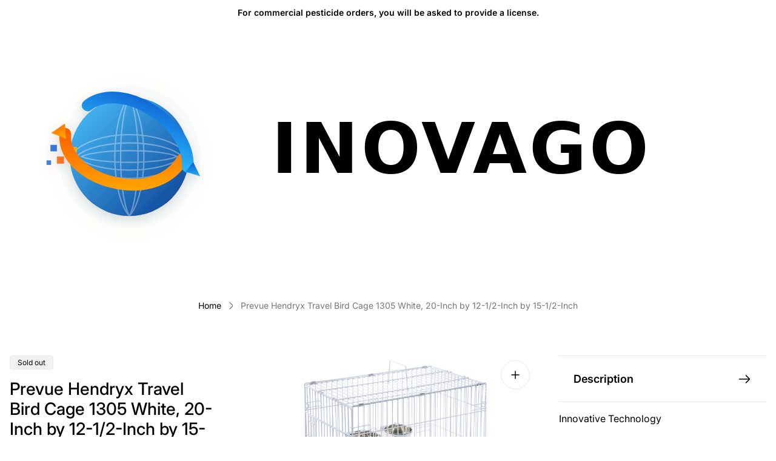

--- FILE ---
content_type: text/html; charset=utf-8
request_url: https://www.inovago.com/recommendations/products?section_id=template--26196163133733__product-template&product_id=2005238284377&intent=complementary
body_size: 11238
content:
<div id="shopify-section-template--26196163133733__product-template" class="shopify-section">



  <link href="//www.inovago.com/cdn/shop/t/7/assets/carousel.build.css?v=67418041895868689811767450095" rel="stylesheet" type="text/css" media="all" />





  <link href="//www.inovago.com/cdn/shop/t/7/assets/product.build.css?v=82050678244296215201767450097" rel="stylesheet" type="text/css" media="all" />

<style data-shopify>#shopify-section-template--26196163133733__product-template{
		padding-top:10px;
		padding-bottom:25px;
	}

	@media screen and (min-width: 768px) {
		#shopify-section-template--26196163133733__product-template{
			padding-top:40px;
			padding-bottom:40px;
		}
	}</style><section
	class="product-section"
	style="--container-width: 100%;
	--ui-button-color: #000000;
	--ui-button-background-color: #ffffff;
	--ui-button-border-color: #e9e9e9;
	--ui-model-view-button-background-color: #f2f2f2;"
	data-section-type="product"
	data-section-id="template--26196163133733__product-template"
	data-product-handle="prevue-hendryx-travel-bird-cage-1305-white-20-inch-by-12-1-2-inch-by-15-1-2-inch"
	data-url="/products/prevue-hendryx-travel-bird-cage-1305-white-20-inch-by-12-1-2-inch-by-15-1-2-inch"
	data-js-product-container
>
	
<script
	type="application/json"
	data-js-product-json
>
	{
		"available":false,
		"collections":[],
		"compare_at_price":null,
		"compare_at_price_max":0,
		"compare_at_price_min":0,
		"compare_at_price_varies":false,
		"content":"Prevue Pet Products Travel Cage is an ideal solution for short-term traveling. Perfect for small parrots, the 9 inch x 9 inch side access door allows birds to walk right into the cage. A removable bottom grille and plastic pull out tray make cleaning effortless while storage is simple as you can fold the cage flat. Our Travel Cage is available in White only, includes two stainless steel dishes plus one perch and measures 20-inch long, 12-inch wide, 16-inch high with 3\/4-inch wire spacing.\u003cbr\u003e\u003cbr\u003e\u003cul\u003e\n\u003cli\u003eIdeal solution for short-term traveling with your bird\u003c\/li\u003e\n\u003cli\u003e2 Stainless steel dishes and 1 perch are included\u003c\/li\u003e\n\u003cli\u003eSide access door allows bird to walk right into cage\u003c\/li\u003e\n\u003cli\u003eCage folds flat for easy storage\u003c\/li\u003e\n\u003cli\u003e20-Inch long, 12-inch wide, 16-inch high with 3\/4-inch wire spacing\u003c\/li\u003e\n\u003c\/ul\u003e",
		"created_at":[31,9,18,24,2,2019,0,55,false,"EST"],
		"description":"Prevue Pet Products Travel Cage is an ideal solution for short-term traveling. Perfect for small parrots, the 9 inch x 9 inch side access door allows birds to walk right into the cage. A removable bottom grille and plastic pull out tray make cleaning effortless while storage is simple as you can fold the cage flat. Our Travel Cage is available in White only, includes two stainless steel dishes plus one perch and measures 20-inch long, 12-inch wide, 16-inch high with 3\/4-inch wire spacing.\u003cbr\u003e\u003cbr\u003e\u003cul\u003e\n\u003cli\u003eIdeal solution for short-term traveling with your bird\u003c\/li\u003e\n\u003cli\u003e2 Stainless steel dishes and 1 perch are included\u003c\/li\u003e\n\u003cli\u003eSide access door allows bird to walk right into cage\u003c\/li\u003e\n\u003cli\u003eCage folds flat for easy storage\u003c\/li\u003e\n\u003cli\u003e20-Inch long, 12-inch wide, 16-inch high with 3\/4-inch wire spacing\u003c\/li\u003e\n\u003c\/ul\u003e",
		"featured_image":"\/\/www.inovago.com\/cdn\/shop\/products\/81relfSXQSL._SL1500.jpg?v=1571720848",
		"featured_media":{"alt":null,"id":1823128453209,"position":1,"preview_image":{"aspect_ratio":1.506,"height":996,"width":1500,"src":"\/\/www.inovago.com\/cdn\/shop\/products\/81relfSXQSL._SL1500.jpg?v=1571720848"},"aspect_ratio":1.506,"height":996,"media_type":"image","src":"\/\/www.inovago.com\/cdn\/shop\/products\/81relfSXQSL._SL1500.jpg?v=1571720848","width":1500},
		"first_available_variant":null,
		"gift_card?":false,
		"handle":"prevue-hendryx-travel-bird-cage-1305-white-20-inch-by-12-1-2-inch-by-15-1-2-inch",
		"has_only_default_variant":false,
		"id":2005238284377,
		"images":["\/\/www.inovago.com\/cdn\/shop\/products\/81relfSXQSL._SL1500.jpg?v=1571720848","\/\/www.inovago.com\/cdn\/shop\/products\/81cceb1DFxL._SL1500.jpg?v=1571720848","\/\/www.inovago.com\/cdn\/shop\/products\/71JB1AjwsLL._SL1500.jpg?v=1571720848","\/\/www.inovago.com\/cdn\/shop\/products\/81Jmefa9WTL._SL1500.jpg?v=1571720848","\/\/www.inovago.com\/cdn\/shop\/products\/81x9ysI1MGL._SL1500.jpg?v=1571720848","\/\/www.inovago.com\/cdn\/shop\/products\/71jrBo1gobL._SL1500.jpg?v=1571720848","\/\/www.inovago.com\/cdn\/shop\/products\/71cMz3bQLTL._SL1500.jpg?v=1571720848"],
		"media":[{"alt":null,"id":1823128453209,"position":1,"preview_image":{"aspect_ratio":1.506,"height":996,"width":1500,"src":"\/\/www.inovago.com\/cdn\/shop\/products\/81relfSXQSL._SL1500.jpg?v=1571720848"},"aspect_ratio":1.506,"height":996,"media_type":"image","src":"\/\/www.inovago.com\/cdn\/shop\/products\/81relfSXQSL._SL1500.jpg?v=1571720848","width":1500},{"alt":null,"id":1823128485977,"position":2,"preview_image":{"aspect_ratio":1.506,"height":996,"width":1500,"src":"\/\/www.inovago.com\/cdn\/shop\/products\/81cceb1DFxL._SL1500.jpg?v=1571720848"},"aspect_ratio":1.506,"height":996,"media_type":"image","src":"\/\/www.inovago.com\/cdn\/shop\/products\/81cceb1DFxL._SL1500.jpg?v=1571720848","width":1500},{"alt":null,"id":1823128518745,"position":3,"preview_image":{"aspect_ratio":1.0,"height":1500,"width":1500,"src":"\/\/www.inovago.com\/cdn\/shop\/products\/71JB1AjwsLL._SL1500.jpg?v=1571720848"},"aspect_ratio":1.0,"height":1500,"media_type":"image","src":"\/\/www.inovago.com\/cdn\/shop\/products\/71JB1AjwsLL._SL1500.jpg?v=1571720848","width":1500},{"alt":null,"id":1823128551513,"position":4,"preview_image":{"aspect_ratio":1.0,"height":1500,"width":1500,"src":"\/\/www.inovago.com\/cdn\/shop\/products\/81Jmefa9WTL._SL1500.jpg?v=1571720848"},"aspect_ratio":1.0,"height":1500,"media_type":"image","src":"\/\/www.inovago.com\/cdn\/shop\/products\/81Jmefa9WTL._SL1500.jpg?v=1571720848","width":1500},{"alt":null,"id":1823128584281,"position":5,"preview_image":{"aspect_ratio":1.0,"height":1500,"width":1500,"src":"\/\/www.inovago.com\/cdn\/shop\/products\/81x9ysI1MGL._SL1500.jpg?v=1571720848"},"aspect_ratio":1.0,"height":1500,"media_type":"image","src":"\/\/www.inovago.com\/cdn\/shop\/products\/81x9ysI1MGL._SL1500.jpg?v=1571720848","width":1500},{"alt":null,"id":1823128617049,"position":6,"preview_image":{"aspect_ratio":1.0,"height":1500,"width":1500,"src":"\/\/www.inovago.com\/cdn\/shop\/products\/71jrBo1gobL._SL1500.jpg?v=1571720848"},"aspect_ratio":1.0,"height":1500,"media_type":"image","src":"\/\/www.inovago.com\/cdn\/shop\/products\/71jrBo1gobL._SL1500.jpg?v=1571720848","width":1500},{"alt":null,"id":1823128649817,"position":7,"preview_image":{"aspect_ratio":1.0,"height":1500,"width":1500,"src":"\/\/www.inovago.com\/cdn\/shop\/products\/71cMz3bQLTL._SL1500.jpg?v=1571720848"},"aspect_ratio":1.0,"height":1500,"media_type":"image","src":"\/\/www.inovago.com\/cdn\/shop\/products\/71cMz3bQLTL._SL1500.jpg?v=1571720848","width":1500}],
		"metafields":{"error":"json not allowed for this object"},
		"options":["Size"],
		"options_by_name":{"Size":{"option":{"id":2756853989465,"product_id":2005238284377,"name":"Size","position":1,"values":["20-Inch by 12-1\/2-Inch by 15-1\/2-Inch"]},"selected_variant_drop":{"id":20825401589849,"product_id":2005238284377,"title":"20-Inch by 12-1\/2-Inch by 15-1\/2-Inch","price":"78.49","sku":"22-LN88-XLF9","position":1,"inventory_policy":"deny","compare_at_price":"","fulfillment_service":"manual","inventory_management":"shopify","option1":"20-Inch by 12-1\/2-Inch by 15-1\/2-Inch","option2":null,"option3":null,"created_at":"2019-02-24T18:09:31-05:00","updated_at":"2023-10-27T19:12:57-04:00","taxable":true,"barcode":"7448782752466","grams":5080,"image_id":6493707436121,"weight":11.1995,"weight_unit":"lb","inventory_quantity":0,"old_inventory_quantity":0,"requires_shipping":true}}},
		"options_with_values":[{"name":"Size","position":1,"values":["20-Inch by 12-1\/2-Inch by 15-1\/2-Inch"]}],
		"price":7849,
		"price_max":7849,
		"price_min":7849,
		"price_varies":false,
		"published_at":[31,9,18,24,2,2019,0,55,false,"EST"],
		"requires_selling_plan":false,
		"selected_or_first_available_selling_plan_allocation":null,
		"selected_or_first_available_variant":{"id":20825401589849,"title":"20-Inch by 12-1\/2-Inch by 15-1\/2-Inch","option1":"20-Inch by 12-1\/2-Inch by 15-1\/2-Inch","option2":null,"option3":null,"sku":"22-LN88-XLF9","requires_shipping":true,"taxable":true,"featured_image":{"id":6493707436121,"product_id":2005238284377,"position":1,"created_at":"2019-02-24T18:09:36-05:00","updated_at":"2019-10-22T01:07:28-04:00","alt":null,"width":1500,"height":996,"src":"\/\/www.inovago.com\/cdn\/shop\/products\/81relfSXQSL._SL1500.jpg?v=1571720848","variant_ids":[20825401589849]},"available":false,"name":"Prevue Hendryx Travel Bird Cage 1305 White, 20-Inch by 12-1\/2-Inch by 15-1\/2-Inch - 20-Inch by 12-1\/2-Inch by 15-1\/2-Inch","public_title":"20-Inch by 12-1\/2-Inch by 15-1\/2-Inch","options":["20-Inch by 12-1\/2-Inch by 15-1\/2-Inch"],"price":7849,"weight":5080,"compare_at_price":null,"inventory_management":"shopify","barcode":"7448782752466","featured_media":{"alt":null,"id":1823128453209,"position":1,"preview_image":{"aspect_ratio":1.506,"height":996,"width":1500,"src":"\/\/www.inovago.com\/cdn\/shop\/products\/81relfSXQSL._SL1500.jpg?v=1571720848"}},"requires_selling_plan":false,"selling_plan_allocations":[]},
		"selected_selling_plan":null,
		"selected_selling_plan_allocation":null,
		"selected_variant":null,
		"selling_plan_groups":[],
		"tags":[],
		"template_suffix":null,
		"title":"Prevue Hendryx Travel Bird Cage 1305 White, 20-Inch by 12-1\/2-Inch by 15-1\/2-Inch",
		"type":"Pet Products",
		"url":"\/products\/prevue-hendryx-travel-bird-cage-1305-white-20-inch-by-12-1-2-inch-by-15-1-2-inch",
		"variants":[{"id":20825401589849,"title":"20-Inch by 12-1\/2-Inch by 15-1\/2-Inch","option1":"20-Inch by 12-1\/2-Inch by 15-1\/2-Inch","option2":null,"option3":null,"sku":"22-LN88-XLF9","requires_shipping":true,"taxable":true,"featured_image":{"id":6493707436121,"product_id":2005238284377,"position":1,"created_at":"2019-02-24T18:09:36-05:00","updated_at":"2019-10-22T01:07:28-04:00","alt":null,"width":1500,"height":996,"src":"\/\/www.inovago.com\/cdn\/shop\/products\/81relfSXQSL._SL1500.jpg?v=1571720848","variant_ids":[20825401589849]},"available":false,"name":"Prevue Hendryx Travel Bird Cage 1305 White, 20-Inch by 12-1\/2-Inch by 15-1\/2-Inch - 20-Inch by 12-1\/2-Inch by 15-1\/2-Inch","public_title":"20-Inch by 12-1\/2-Inch by 15-1\/2-Inch","options":["20-Inch by 12-1\/2-Inch by 15-1\/2-Inch"],"price":7849,"weight":5080,"compare_at_price":null,"inventory_management":"shopify","barcode":"7448782752466","featured_media":{"alt":null,"id":1823128453209,"position":1,"preview_image":{"aspect_ratio":1.506,"height":996,"width":1500,"src":"\/\/www.inovago.com\/cdn\/shop\/products\/81relfSXQSL._SL1500.jpg?v=1571720848"}},"requires_selling_plan":false,"selling_plan_allocations":[]}],
		"vendor":"Prevue Hendryx"}
</script>


	<div class="product product--three_columns"><div class="product__column product__column--first_column js-product-sticky-container">



<ul
		class="product-badges"
		style="--offset-top-desktop: 8px;--offset-bottom-desktop: 8px;--offset-top-mobile: 4px;--offset-bottom-mobile: 4px;"
		aria-label="Product labels"
	><li	class="badge badge--sold-out">
				<span class="visually-hidden">Product label:
				</span>Sold out</li></ul>





<div class="product-title-wrapper" style="--offset-top-desktop: 8px;--offset-bottom-desktop: 8px;--offset-top-mobile: 4px;--offset-bottom-mobile: 4px;">
	
		<a
			class="product-title h2 focus-visible-outline js-product-title"
			href="/products/prevue-hendryx-travel-bird-cage-1305-white-20-inch-by-12-1-2-inch-by-15-1-2-inch"
		>Prevue Hendryx Travel Bird Cage 1305 White, 20-Inch by 12-1/2-Inch by 15-1/2-Inch</a>
	
</div>














	<div class="product-vendor" style="--offset-top-desktop: 8px;--offset-bottom-desktop: 8px;--offset-top-mobile: 4px;--offset-bottom-mobile: 4px;"><a href="/collections/vendors?q=Prevue%20Hendryx"
				   class="product-vendor__link product-vendor__item focus-visible-outline">Prevue Hendryx</a><span class="product-sku js-product-sku"
					  data-sku-text="Art: {SKU}"
				>
				Art: 22-LN88-XLF9
			</span></div>
	


<div
	class="product-variants "
	style="--offset-top-desktop: 8px;--offset-bottom-desktop: 8px;--offset-top-mobile: 4px;--offset-bottom-mobile: 4px;"
	data-js-product-variant
>
	

	<input form="product_form_2005238284377_section_template--26196163133733__product-template" type="hidden" name="id" value="20825401589849">

	
</div><div class="product-options" style="--offset-top-desktop: 8px;--offset-bottom-desktop: 8px;--offset-top-mobile: 4px;--offset-bottom-mobile: 4px;">
		<div class="js-product-options"><div class="product-options__default">
						<div class="product-options__option-label">Size:
						</div>

						

								<div class="radio-option">
									

									<input
										form="product_form_2005238284377_section_template--26196163133733__product-template"
										id="section-template--26196163133733__product-template-product-2005238284377-option-size-value-20-inch-by-12-1-2-inch-by-15-1-2-inch"
										type="radio"
										class="visually-hidden radio-input"
										value="20-Inch by 12-1/2-Inch by 15-1/2-Inch"
										name="option1"
										
											checked
										
										data-option="Size"
										data-option-value-id="1754445676837"
									>

									<label
										for="section-template--26196163133733__product-template-product-2005238284377-option-size-value-20-inch-by-12-1-2-inch-by-15-1-2-inch"
										class="radio-option__label is-disabled"
									>20-Inch by 12-1/2-Inch by 15-1/2-Inch</label>
								</div>
					</div><script type="application/json" data-selected-variant>
			  {"id":20825401589849,"title":"20-Inch by 12-1\/2-Inch by 15-1\/2-Inch","option1":"20-Inch by 12-1\/2-Inch by 15-1\/2-Inch","option2":null,"option3":null,"sku":"22-LN88-XLF9","requires_shipping":true,"taxable":true,"featured_image":{"id":6493707436121,"product_id":2005238284377,"position":1,"created_at":"2019-02-24T18:09:36-05:00","updated_at":"2019-10-22T01:07:28-04:00","alt":null,"width":1500,"height":996,"src":"\/\/www.inovago.com\/cdn\/shop\/products\/81relfSXQSL._SL1500.jpg?v=1571720848","variant_ids":[20825401589849]},"available":false,"name":"Prevue Hendryx Travel Bird Cage 1305 White, 20-Inch by 12-1\/2-Inch by 15-1\/2-Inch - 20-Inch by 12-1\/2-Inch by 15-1\/2-Inch","public_title":"20-Inch by 12-1\/2-Inch by 15-1\/2-Inch","options":["20-Inch by 12-1\/2-Inch by 15-1\/2-Inch"],"price":7849,"weight":5080,"compare_at_price":null,"inventory_management":"shopify","barcode":"7448782752466","featured_media":{"alt":null,"id":1823128453209,"position":1,"preview_image":{"aspect_ratio":1.506,"height":996,"width":1500,"src":"\/\/www.inovago.com\/cdn\/shop\/products\/81relfSXQSL._SL1500.jpg?v=1571720848"}},"requires_selling_plan":false,"selling_plan_allocations":[]}
			</script>
		</div>
	</div>

<div class="product-quantity js-product-quantity" style="--offset-top-desktop: 8px;--offset-bottom-desktop: 8px;--offset-top-mobile: 4px;--offset-bottom-mobile: 4px;">
	<label
		class="product-options__option-label"
		for="Product_2005238284377-Quantity"
	>Quantity: <span class="js-price-breaks-val is-hidden">(In cart: 0)</span>
	</label>

	<div class="product-quantity__wrapper">
		<div class="product-quantity__container">
			<button
				class="product-quantity__button"
				type="button"
				data-quantity-decrease
				aria-label="Decrease quantity for Prevue Hendryx Travel Bird Cage 1305 White, 20-Inch by 12-1/2-Inch by 15-1/2-Inch"
			>
				

		<svg class="icon" aria-hidden="true" focusable="false" width="24" height="24" viewBox="0 0 24 24" fill="none" xmlns="http://www.w3.org/2000/svg">
			<path d="M6 12H18" stroke="currentColor" stroke-width="1.5" stroke-linecap="round" stroke-linejoin="round"/>
		</svg>
	

			</button>
			

			<input
				
					form="product_form_2005238284377_section_template--26196163133733__product-template"
				
				type="number"
				name="quantity"
				id="Product_2005238284377-Quantity"
				class="product-quantity__input"
				value="1"
				min="1"
				max=""
				step="1"
				data-quantity-input
			>

			<button
				class="product-quantity__button"
				type="button"
				data-quantity-increase
				aria-label="Increase quantity for Prevue Hendryx Travel Bird Cage 1305 White, 20-Inch by 12-1/2-Inch by 15-1/2-Inch"
			>
				

		<svg class="icon" aria-hidden="true" focusable="false" width="24" height="24" viewBox="0 0 24 24" fill="none" xmlns="http://www.w3.org/2000/svg">
			<path d="M6 12H18" stroke="currentColor" stroke-width="1.5" stroke-linecap="round" stroke-linejoin="round"/>
			<path d="M12 18V6" stroke="currentColor" stroke-width="1.5" stroke-linecap="round" stroke-linejoin="round"/>
		</svg>
	

			</button>
		</div>
	

	

	
</div>

	<div class="product-quantity__price-each" data-current_qty_for_volume_pricing="1">
		<span class="js-price-volume"></span>
	</div>

	<div class="product__quantity-rules js-product-quantity-rules no-js-hidden is-hidden" id="quantity-rules-template--26196163133733__product-template">
		<span class="product__quantity-rules-item js-product-quantity-rule-increment">
			<span class="js-product-quantity-rule-increment-val">Increments of 1</span>
		</span>

		<span class="product__quantity-rules-item js-product-quantity-rule-min ">
			<span class="js-product-quantity-rule-min-val">Minimum of 1</span>
		</span>

		<span class="product__quantity-rules-item js-product-quantity-rule-max is-hidden">
			<span class="js-product-quantity-rule-max-val">Maximum of </span>
		</span>
	</div>

	

	<div class="product-quantity__error" id="ProductQuantityError-2005238284377" role="alert">
		<small class="product-quantity__error-text js-product-quantity-error"></small>
	</div>
</div>


<div class="product-inventory-status js-product-inventory-wrapper" style="--text-color: #2c2a28;
	--low-stock-color: #c42026;
	--background-color: rgba(255, 255, 255, 0.35);
	--offset-top-desktop: 8px;--offset-bottom-desktop: 8px;--offset-top-mobile: 4px;--offset-bottom-mobile: 4px;">
	
	
	
	
	

	

	

	<p class="product-inventory-status__text product-inventory-status__text--bg 
		product-inventory-status__text--low
	 js-product-low-stock-msg is-hidden">
		<span class="product-inventory-status__quantity js-product-inventory-status-quantity is-hidden">0</span>Low stock</p>

	

	<p class="product-inventory-status__text product-inventory-status__text--bg 
		product-inventory-status__text--high
	 js-product-high-stock-msg is-hidden">
		<span class="product-inventory-status__quantity js-product-inventory-status-quantity is-hidden">0</span>In stock, ready to ship</p>
</div>
<div
	class="price product-price h3 js-price"
	
		style="--offset-top-desktop: 8px;--offset-bottom-desktop: 8px;--offset-top-mobile: 4px;--offset-bottom-mobile: 4px;"
	
	
>
	<div class="price__container">
		<div class="price__sale">
			<span class="visually-hidden">Sale price</span>

			<span class="price-item price-item--sale" data-product-price data-amount="7849">$78.49</span>

			
				

				<span class="price__discount" data-product-price-discount>-100%</span>
			<span class="visually-hidden">Regular price</span>

				<span class="price__old">
					<span class="price-item price-item--regular" data-price-old></span>
				</span></div>

		<div class="price__regular">
			
				<span class="visually-hidden">Regular price</span>

				<span class="price-item price-item--regular" data-product-price>$78.49</span>
			
		</div><div
				class="unit-price is-hidden"
				data-js-unit-price="container"
			>
				<span class="visually-hidden">Unit price</span>

				<span class="price-item price-item--last">
					<span data-js-unit-price="money"></span>

					<span aria-hidden="true">/</span>

					<span class="visually-hidden">&nbsp;per&nbsp;
					</span>

					<span data-js-unit-price="reference"></span>
				</span>
			</div></div>

	

	

	
		

		<form method="post" action="/cart/add" id="product-form-installmenttemplate--26196163133733__product-template" accept-charset="UTF-8" class="price__installments" enctype="multipart/form-data"><input type="hidden" name="form_type" value="product" /><input type="hidden" name="utf8" value="✓" />
			<input
				type="hidden"
				name="id"
				value="20825401589849"
			/><input type="hidden" name="product-id" value="2005238284377" /><input type="hidden" name="section-id" value="template--26196163133733__product-template" /></form>
	
</div>









<div class="product-add-to-cart" style="--button-color: var(--button-text-color-secondary-with-border);--button-background: var(--button-background-color-secondary-with-border);--button-border-color: var(--button-border-color-secondary-with-border);--button-color-hover: var(--button-text-color-secondary-with-border-hover);--button-background-color-hover: var(--button-background-color-secondary-with-border-hover);--button-border-color-hover: var(--button-border-color-secondary-with-border-hover);--offset-top-desktop: 8px;--offset-bottom-desktop: 8px;--offset-top-mobile: 4px;--offset-bottom-mobile: 4px;">
	

	
		
		<form method="post" action="/cart/add" id="product_form_2005238284377_section_template--26196163133733__product-template" accept-charset="UTF-8" class="shopify-product-form" enctype="multipart/form-data" data-js-product-form="true" data-enable-history-state="true"><input type="hidden" name="form_type" value="product" /><input type="hidden" name="utf8" value="✓" />
			







<button
	type="submit"
	class="product-add-to-cart__button add-to-cart button button--block button--secondary
				disabled
			
		"
	
		disabled
	
	
>

		<svg class="icon" aria-hidden="true" focusable="false" width="24" height="24" viewBox="0 0 24 24" fill="none" xmlns="http://www.w3.org/2000/svg">
			<path d="M15.375 11.1429C15.375 13.0365 13.864 14.5714 12 14.5714C10.136 14.5714 8.62501 13.0365 8.62501 11.1429M3 6.57142H21M3 6.57142V13.4286C3 20.7049 4.26897 22 12 22C19.731 22 21 20.7049 21 13.4286V6.57142M3 6.57142L4.6281 3.2635C5.00924 2.48915 5.78833 2 6.64058 2H17.3594C18.2117 2 18.9908 2.48915 19.3719 3.2635L21 6.57142" stroke="currentColor" stroke-width="1.5" stroke-linecap="round" stroke-linejoin="round"/>
		</svg>
	
<span class="js-product-add-to-cart-button-text">
		Sold out
	</span>
</button>


	<div class="product-add-to-cart__additional-buttons"><div data-shopify="payment-button" class="shopify-payment-button"> <shopify-accelerated-checkout recommended="{&quot;supports_subs&quot;:false,&quot;supports_def_opts&quot;:false,&quot;name&quot;:&quot;paypal&quot;,&quot;wallet_params&quot;:{&quot;shopId&quot;:3202220121,&quot;countryCode&quot;:&quot;CA&quot;,&quot;merchantName&quot;:&quot;inovago&quot;,&quot;phoneRequired&quot;:false,&quot;companyRequired&quot;:false,&quot;shippingType&quot;:&quot;shipping&quot;,&quot;shopifyPaymentsEnabled&quot;:true,&quot;hasManagedSellingPlanState&quot;:null,&quot;requiresBillingAgreement&quot;:false,&quot;merchantId&quot;:&quot;KRSKLR6NHACQS&quot;,&quot;sdkUrl&quot;:&quot;https://www.paypal.com/sdk/js?components=buttons\u0026commit=false\u0026currency=CAD\u0026locale=en_US\u0026client-id=AfUEYT7nO4BwZQERn9Vym5TbHAG08ptiKa9gm8OARBYgoqiAJIjllRjeIMI4g294KAH1JdTnkzubt1fr\u0026merchant-id=KRSKLR6NHACQS\u0026intent=authorize&quot;}}" fallback="{&quot;supports_subs&quot;:true,&quot;supports_def_opts&quot;:true,&quot;name&quot;:&quot;buy_it_now&quot;,&quot;wallet_params&quot;:{}}" access-token="d9905fab7b899167e9b211d281f79a16" buyer-country="CA" buyer-locale="en" buyer-currency="CAD" variant-params="[{&quot;id&quot;:20825401589849,&quot;requiresShipping&quot;:true}]" shop-id="3202220121" enabled-flags="[&quot;d6d12da0&quot;]" disabled > <div class="shopify-payment-button__button" role="button" disabled aria-hidden="true" style="background-color: transparent; border: none"> <div class="shopify-payment-button__skeleton">&nbsp;</div> </div> <div class="shopify-payment-button__more-options shopify-payment-button__skeleton" role="button" disabled aria-hidden="true">&nbsp;</div> </shopify-accelerated-checkout> <small id="shopify-buyer-consent" class="hidden" aria-hidden="true" data-consent-type="subscription"> This item is a recurring or deferred purchase. By continuing, I agree to the <span id="shopify-subscription-policy-button">cancellation policy</span> and authorize you to charge my payment method at the prices, frequency and dates listed on this page until my order is fulfilled or I cancel, if permitted. </small> </div></div>


		<input type="hidden" name="product-id" value="2005238284377" /><input type="hidden" name="section-id" value="template--26196163133733__product-template" /></form>
	
</div><div class="product-sticky-add-to-cart js-sticky-add-to-cart">
		<div class="product-sticky-add-to-cart__container">
			<div class="product-sticky-add-to-cart__col product-sticky-add-to-cart__col--mobile">
				<div class="product-sticky-add-to-cart__title">
					Prevue Hendryx Travel Bird Cage 1305 White, 20-Inch by 12-1/2-Inch by 15-1/2-Inch
				</div>
			</div>

			<div class="product-sticky-add-to-cart__col product-sticky-add-to-cart__col--action"><div
	class="price product-price js-price"
	
	
>
	<div class="price__container">
		<div class="price__sale">
			<span class="visually-hidden">Sale price</span>

			<span class="price-item price-item--sale" data-product-price data-amount="7849">$78.49</span>

			<span class="visually-hidden">Regular price</span>

				<span class="price__old">
					<span class="price-item price-item--regular" data-price-old></span>
				</span></div>

		<div class="price__regular">
			
				<span class="visually-hidden">Regular price</span>

				<span class="price-item price-item--regular" data-product-price>$78.49</span>
			
		</div><div
				class="unit-price is-hidden"
				data-js-unit-price="container"
			>
				<span class="visually-hidden">Unit price</span>

				<span class="price-item price-item--last">
					<span data-js-unit-price="money"></span>

					<span aria-hidden="true">/</span>

					<span class="visually-hidden">&nbsp;per&nbsp;
					</span>

					<span data-js-unit-price="reference"></span>
				</span>
			</div></div>

	

	

	
</div>


				<button
					form="product_form_2005238284377_section_template--26196163133733__product-template"
					type="submit"
					class="product-sticky-add-to-cart__button add-to-cart button button--small button--secondary js-sticky-add-to-cart-button
						
							disabled
						
					"
					
						disabled
					
					
				>

		<svg class="icon" aria-hidden="true" focusable="false" width="24" height="24" viewBox="0 0 24 24" fill="none" xmlns="http://www.w3.org/2000/svg">
			<path d="M15.375 11.1429C15.375 13.0365 13.864 14.5714 12 14.5714C10.136 14.5714 8.62501 13.0365 8.62501 11.1429M3 6.57142H21M3 6.57142V13.4286C3 20.7049 4.26897 22 12 22C19.731 22 21 20.7049 21 13.4286V6.57142M3 6.57142L4.6281 3.2635C5.00924 2.48915 5.78833 2 6.64058 2H17.3594C18.2117 2 18.9908 2.48915 19.3719 3.2635L21 6.57142" stroke="currentColor" stroke-width="1.5" stroke-linecap="round" stroke-linejoin="round"/>
		</svg>
	
<span class="js-product-add-to-cart-button-text">
						Sold out
					</span>
				</button>
			</div>
		</div>

		<style>
			html .footer {
				padding-bottom: 80px;
			}
		</style>
	</div></div>


	
	
	
	

	

	

	<style>
		:root {
		
		}
	</style><div class="product-media product-media--layout-carousel product-media--thumbnails-position-bottom js-product-media-container" data-media-layout="carousel" data-zoom-container >
		<div class="product-media__container js-product-sticky-container">
			

			<div class="swiper product-media__slider js-product-media-slider-template--26196163133733__product-template"
				 data-dynamic-pagination="true"
				 data-js-product-media-slider
				 data-auto-height="true"
				 
			>
				<div class="product-media__navigation  ">
					<button
						class="swiper-button-prev product-media__navigation-button js-product-media-slider-prev-template--26196163133733__product-template"
					>
						

		<svg class="icon icon-rtl" aria-hidden="true" focusable="false" width="24" height="24" viewBox="0 0 24 24" fill="none" xmlns="http://www.w3.org/2000/svg">
			<path d="M14.9998 19.9201L8.47984 13.4001C7.70984 12.6301 7.70984 11.3701 8.47984 10.6001L14.9998 4.08008" stroke="currentColor" stroke-width="2" stroke-miterlimit="10" stroke-linecap="round" stroke-linejoin="round"/>
		</svg>
	

					</button>

					<button
						class="swiper-button-next product-media__navigation-button js-product-media-slider-next-template--26196163133733__product-template"
					>
						

		<svg class="icon icon-rtl" aria-hidden="true" focusable="false" width="24" height="24" viewBox="0 0 24 24" fill="none" xmlns="http://www.w3.org/2000/svg">
			<path d="M8.91016 19.9201L15.4302 13.4001C16.2002 12.6301 16.2002 11.3701 15.4302 10.6001L8.91016 4.08008" stroke="currentColor" stroke-width="2" stroke-miterlimit="10" stroke-linecap="round" stroke-linejoin="round"/>
		</svg>
	

					</button>
				</div>

				<div class="swiper-wrapper product-media__slider-wrapper product-media__slider-wrapper--start ">
						
						
						
						

						

						

						

						

						

						<div
							class="swiper-slide product-media__slider-slide js-product-gallery-slide  js-product-media-item product-media__slider-slide--zoom "
							
							
							
								data-zoom-media="1823128453209"
							
							
								
							
						><div
										class="product-media__slider-slide-wrapper product-media__slider-slide-wrapper--native js-product-gallery-slide-variant-template--26196163133733__product-template js-product-media-item-variant"
										style="--aspect-ratio: 66.4%;"
										data-media-id="1823128453209"
									>

	

	
	

	

	

	
	

	

	

	
	

	

	

	
	

	

	

	
	

	

	<picture class=" lazy">
			<source
				data-srcset="//www.inovago.com/cdn/shop/products/81relfSXQSL._SL1500.jpg?crop=center&height=231&v=1571720848&width=348 1x, //www.inovago.com/cdn/shop/products/81relfSXQSL._SL1500.jpg?crop=center&height=462&v=1571720848&width=696 2x"
				srcset="//www.inovago.com/cdn/shop/products/81relfSXQSL._SL1500.jpg?v=1571720848&width=10"
				media="(max-width: 380px)"
				width="380"
				height="380"
			>

			<source
				data-srcset="//www.inovago.com/cdn/shop/products/81relfSXQSL._SL1500.jpg?crop=center&height=258&v=1571720848&width=388 1x, //www.inovago.com/cdn/shop/products/81relfSXQSL._SL1500.jpg?crop=center&height=516&v=1571720848&width=776 2x"
				srcset="//www.inovago.com/cdn/shop/products/81relfSXQSL._SL1500.jpg?v=1571720848&width=10"
				media="(max-width: 420px)"
				width="420"
				height="420"
			>

			<source
				data-srcset="//www.inovago.com/cdn/shop/products/81relfSXQSL._SL1500.jpg?crop=center&height=297&v=1571720848&width=448 1x, //www.inovago.com/cdn/shop/products/81relfSXQSL._SL1500.jpg?crop=center&height=594&v=1571720848&width=896 2x"
				srcset="//www.inovago.com/cdn/shop/products/81relfSXQSL._SL1500.jpg?v=1571720848&width=10"
				media="(max-width: 480px)"
				width="480"
				height="480"
			>

			<source
				data-srcset="//www.inovago.com/cdn/shop/products/81relfSXQSL._SL1500.jpg?crop=center&height=488&v=1571720848&width=735 1x, //www.inovago.com/cdn/shop/products/81relfSXQSL._SL1500.jpg?crop=center&height=976&v=1571720848&width=1470 2x"
				srcset="//www.inovago.com/cdn/shop/products/81relfSXQSL._SL1500.jpg?v=1571720848&width=10"
				media="(max-width: 767px)"
				width="767"
				height="767"
			>

			<source
				data-srcset="//www.inovago.com/cdn/shop/products/81relfSXQSL._SL1500.jpg?crop=center&height=531&v=1571720848&width=800 1x, //www.inovago.com/cdn/shop/products/81relfSXQSL._SL1500.jpg?crop=center&height=1062&v=1571720848&width=1600 2x"
				srcset="//www.inovago.com/cdn/shop/products/81relfSXQSL._SL1500.jpg?v=1571720848&width=10"
				media="(max-width: 1199px)"
				width="840"
				height="840"
			>

			<source
				data-srcset="//www.inovago.com/cdn/shop/products/81relfSXQSL._SL1500.jpg?crop=center&height=518&v=1571720848&width=780 1x, //www.inovago.com/cdn/shop/products/81relfSXQSL._SL1500.jpg?crop=center&height=1036&v=1571720848&width=1560 2x"
				srcset="//www.inovago.com/cdn/shop/products/81relfSXQSL._SL1500.jpg?v=1571720848&width=10"
				media="(max-width: 1600px)"
				width="741"
				height="741"
			>

			<img
				class="product-media__image"
				data-srcset="//www.inovago.com/cdn/shop/products/81relfSXQSL._SL1500.jpg?crop=center&height=624&v=1571720848&width=940 1x, //www.inovago.com/cdn/shop/products/81relfSXQSL._SL1500.jpg?crop=center&height=1248&v=1571720848&width=1880 2x"
				data-src="//www.inovago.com/cdn/shop/products/81relfSXQSL._SL1500.jpg?v=1571720848&width=940"
				srcset="//www.inovago.com/cdn/shop/products/81relfSXQSL._SL1500.jpg?v=1571720848&width=10"
				src="//www.inovago.com/cdn/shop/products/81relfSXQSL._SL1500.jpg?v=1571720848&width=10"
				alt="Prevue Hendryx Travel Bird Cage 1305 White, 20-Inch by 12-1/2-Inch by 15-1/2-Inch"
				width="840"
				height="840"
				
			>
		</picture>
</div></div>
						
						
						
						

						

						

						

						

						

						<div
							class="swiper-slide product-media__slider-slide js-product-gallery-slide  js-product-media-item product-media__slider-slide--zoom "
							
							
							
								data-zoom-media="1823128485977"
							
							
								
							
						><div
										class="product-media__slider-slide-wrapper product-media__slider-slide-wrapper--native js-product-gallery-slide-variant-template--26196163133733__product-template js-product-media-item-variant"
										style="--aspect-ratio: 66.4%;"
										data-media-id="1823128485977"
									>

	

	
	

	

	

	
	

	

	

	
	

	

	

	
	

	

	

	
	

	

	<picture class=" lazy">
			<source
				data-srcset="//www.inovago.com/cdn/shop/products/81cceb1DFxL._SL1500.jpg?crop=center&height=231&v=1571720848&width=348 1x, //www.inovago.com/cdn/shop/products/81cceb1DFxL._SL1500.jpg?crop=center&height=462&v=1571720848&width=696 2x"
				srcset="//www.inovago.com/cdn/shop/products/81cceb1DFxL._SL1500.jpg?v=1571720848&width=10"
				media="(max-width: 380px)"
				width="380"
				height="380"
			>

			<source
				data-srcset="//www.inovago.com/cdn/shop/products/81cceb1DFxL._SL1500.jpg?crop=center&height=258&v=1571720848&width=388 1x, //www.inovago.com/cdn/shop/products/81cceb1DFxL._SL1500.jpg?crop=center&height=516&v=1571720848&width=776 2x"
				srcset="//www.inovago.com/cdn/shop/products/81cceb1DFxL._SL1500.jpg?v=1571720848&width=10"
				media="(max-width: 420px)"
				width="420"
				height="420"
			>

			<source
				data-srcset="//www.inovago.com/cdn/shop/products/81cceb1DFxL._SL1500.jpg?crop=center&height=297&v=1571720848&width=448 1x, //www.inovago.com/cdn/shop/products/81cceb1DFxL._SL1500.jpg?crop=center&height=594&v=1571720848&width=896 2x"
				srcset="//www.inovago.com/cdn/shop/products/81cceb1DFxL._SL1500.jpg?v=1571720848&width=10"
				media="(max-width: 480px)"
				width="480"
				height="480"
			>

			<source
				data-srcset="//www.inovago.com/cdn/shop/products/81cceb1DFxL._SL1500.jpg?crop=center&height=488&v=1571720848&width=735 1x, //www.inovago.com/cdn/shop/products/81cceb1DFxL._SL1500.jpg?crop=center&height=976&v=1571720848&width=1470 2x"
				srcset="//www.inovago.com/cdn/shop/products/81cceb1DFxL._SL1500.jpg?v=1571720848&width=10"
				media="(max-width: 767px)"
				width="767"
				height="767"
			>

			<source
				data-srcset="//www.inovago.com/cdn/shop/products/81cceb1DFxL._SL1500.jpg?crop=center&height=531&v=1571720848&width=800 1x, //www.inovago.com/cdn/shop/products/81cceb1DFxL._SL1500.jpg?crop=center&height=1062&v=1571720848&width=1600 2x"
				srcset="//www.inovago.com/cdn/shop/products/81cceb1DFxL._SL1500.jpg?v=1571720848&width=10"
				media="(max-width: 1199px)"
				width="840"
				height="840"
			>

			<source
				data-srcset="//www.inovago.com/cdn/shop/products/81cceb1DFxL._SL1500.jpg?crop=center&height=518&v=1571720848&width=780 1x, //www.inovago.com/cdn/shop/products/81cceb1DFxL._SL1500.jpg?crop=center&height=1036&v=1571720848&width=1560 2x"
				srcset="//www.inovago.com/cdn/shop/products/81cceb1DFxL._SL1500.jpg?v=1571720848&width=10"
				media="(max-width: 1600px)"
				width="741"
				height="741"
			>

			<img
				class="product-media__image"
				data-srcset="//www.inovago.com/cdn/shop/products/81cceb1DFxL._SL1500.jpg?crop=center&height=624&v=1571720848&width=940 1x, //www.inovago.com/cdn/shop/products/81cceb1DFxL._SL1500.jpg?crop=center&height=1248&v=1571720848&width=1880 2x"
				data-src="//www.inovago.com/cdn/shop/products/81cceb1DFxL._SL1500.jpg?v=1571720848&width=940"
				srcset="//www.inovago.com/cdn/shop/products/81cceb1DFxL._SL1500.jpg?v=1571720848&width=10"
				src="//www.inovago.com/cdn/shop/products/81cceb1DFxL._SL1500.jpg?v=1571720848&width=10"
				alt="Prevue Hendryx Travel Bird Cage 1305 White, 20-Inch by 12-1/2-Inch by 15-1/2-Inch"
				width="840"
				height="840"
				
			>
		</picture>
</div></div>
						
						
						
						

						

						

						

						

						

						<div
							class="swiper-slide product-media__slider-slide js-product-gallery-slide  js-product-media-item product-media__slider-slide--zoom "
							
							
							
								data-zoom-media="1823128518745"
							
							
								
							
						><div
										class="product-media__slider-slide-wrapper product-media__slider-slide-wrapper--native js-product-gallery-slide-variant-template--26196163133733__product-template js-product-media-item-variant"
										style="--aspect-ratio: 100.0%;"
										data-media-id="1823128518745"
									>

	

	
	

	

	

	
	

	

	

	
	

	

	

	
	

	

	

	
	

	

	<picture class=" lazy">
			<source
				data-srcset="//www.inovago.com/cdn/shop/products/71JB1AjwsLL._SL1500.jpg?crop=center&height=348&v=1571720848&width=348 1x, //www.inovago.com/cdn/shop/products/71JB1AjwsLL._SL1500.jpg?crop=center&height=696&v=1571720848&width=696 2x"
				srcset="//www.inovago.com/cdn/shop/products/71JB1AjwsLL._SL1500.jpg?v=1571720848&width=10"
				media="(max-width: 380px)"
				width="380"
				height="380"
			>

			<source
				data-srcset="//www.inovago.com/cdn/shop/products/71JB1AjwsLL._SL1500.jpg?crop=center&height=388&v=1571720848&width=388 1x, //www.inovago.com/cdn/shop/products/71JB1AjwsLL._SL1500.jpg?crop=center&height=776&v=1571720848&width=776 2x"
				srcset="//www.inovago.com/cdn/shop/products/71JB1AjwsLL._SL1500.jpg?v=1571720848&width=10"
				media="(max-width: 420px)"
				width="420"
				height="420"
			>

			<source
				data-srcset="//www.inovago.com/cdn/shop/products/71JB1AjwsLL._SL1500.jpg?crop=center&height=448&v=1571720848&width=448 1x, //www.inovago.com/cdn/shop/products/71JB1AjwsLL._SL1500.jpg?crop=center&height=896&v=1571720848&width=896 2x"
				srcset="//www.inovago.com/cdn/shop/products/71JB1AjwsLL._SL1500.jpg?v=1571720848&width=10"
				media="(max-width: 480px)"
				width="480"
				height="480"
			>

			<source
				data-srcset="//www.inovago.com/cdn/shop/products/71JB1AjwsLL._SL1500.jpg?crop=center&height=735&v=1571720848&width=735 1x, //www.inovago.com/cdn/shop/products/71JB1AjwsLL._SL1500.jpg?crop=center&height=1470&v=1571720848&width=1470 2x"
				srcset="//www.inovago.com/cdn/shop/products/71JB1AjwsLL._SL1500.jpg?v=1571720848&width=10"
				media="(max-width: 767px)"
				width="767"
				height="767"
			>

			<source
				data-srcset="//www.inovago.com/cdn/shop/products/71JB1AjwsLL._SL1500.jpg?crop=center&height=800&v=1571720848&width=800 1x, //www.inovago.com/cdn/shop/products/71JB1AjwsLL._SL1500.jpg?crop=center&height=1600&v=1571720848&width=1600 2x"
				srcset="//www.inovago.com/cdn/shop/products/71JB1AjwsLL._SL1500.jpg?v=1571720848&width=10"
				media="(max-width: 1199px)"
				width="840"
				height="840"
			>

			<source
				data-srcset="//www.inovago.com/cdn/shop/products/71JB1AjwsLL._SL1500.jpg?crop=center&height=780&v=1571720848&width=780 1x, //www.inovago.com/cdn/shop/products/71JB1AjwsLL._SL1500.jpg?crop=center&height=1560&v=1571720848&width=1560 2x"
				srcset="//www.inovago.com/cdn/shop/products/71JB1AjwsLL._SL1500.jpg?v=1571720848&width=10"
				media="(max-width: 1600px)"
				width="741"
				height="741"
			>

			<img
				class="product-media__image"
				data-srcset="//www.inovago.com/cdn/shop/products/71JB1AjwsLL._SL1500.jpg?crop=center&height=940&v=1571720848&width=940 1x, //www.inovago.com/cdn/shop/products/71JB1AjwsLL._SL1500.jpg?crop=center&height=1880&v=1571720848&width=1880 2x"
				data-src="//www.inovago.com/cdn/shop/products/71JB1AjwsLL._SL1500.jpg?v=1571720848&width=940"
				srcset="//www.inovago.com/cdn/shop/products/71JB1AjwsLL._SL1500.jpg?v=1571720848&width=10"
				src="//www.inovago.com/cdn/shop/products/71JB1AjwsLL._SL1500.jpg?v=1571720848&width=10"
				alt="Prevue Hendryx Travel Bird Cage 1305 White, 20-Inch by 12-1/2-Inch by 15-1/2-Inch"
				width="840"
				height="840"
				
			>
		</picture>
</div></div>
						
						
						
						

						

						

						

						

						

						<div
							class="swiper-slide product-media__slider-slide js-product-gallery-slide  js-product-media-item product-media__slider-slide--zoom "
							
							
							
								data-zoom-media="1823128551513"
							
							
								
							
						><div
										class="product-media__slider-slide-wrapper product-media__slider-slide-wrapper--native js-product-gallery-slide-variant-template--26196163133733__product-template js-product-media-item-variant"
										style="--aspect-ratio: 100.0%;"
										data-media-id="1823128551513"
									>

	

	
	

	

	

	
	

	

	

	
	

	

	

	
	

	

	

	
	

	

	<picture class=" lazy">
			<source
				data-srcset="//www.inovago.com/cdn/shop/products/81Jmefa9WTL._SL1500.jpg?crop=center&height=348&v=1571720848&width=348 1x, //www.inovago.com/cdn/shop/products/81Jmefa9WTL._SL1500.jpg?crop=center&height=696&v=1571720848&width=696 2x"
				srcset="//www.inovago.com/cdn/shop/products/81Jmefa9WTL._SL1500.jpg?v=1571720848&width=10"
				media="(max-width: 380px)"
				width="380"
				height="380"
			>

			<source
				data-srcset="//www.inovago.com/cdn/shop/products/81Jmefa9WTL._SL1500.jpg?crop=center&height=388&v=1571720848&width=388 1x, //www.inovago.com/cdn/shop/products/81Jmefa9WTL._SL1500.jpg?crop=center&height=776&v=1571720848&width=776 2x"
				srcset="//www.inovago.com/cdn/shop/products/81Jmefa9WTL._SL1500.jpg?v=1571720848&width=10"
				media="(max-width: 420px)"
				width="420"
				height="420"
			>

			<source
				data-srcset="//www.inovago.com/cdn/shop/products/81Jmefa9WTL._SL1500.jpg?crop=center&height=448&v=1571720848&width=448 1x, //www.inovago.com/cdn/shop/products/81Jmefa9WTL._SL1500.jpg?crop=center&height=896&v=1571720848&width=896 2x"
				srcset="//www.inovago.com/cdn/shop/products/81Jmefa9WTL._SL1500.jpg?v=1571720848&width=10"
				media="(max-width: 480px)"
				width="480"
				height="480"
			>

			<source
				data-srcset="//www.inovago.com/cdn/shop/products/81Jmefa9WTL._SL1500.jpg?crop=center&height=735&v=1571720848&width=735 1x, //www.inovago.com/cdn/shop/products/81Jmefa9WTL._SL1500.jpg?crop=center&height=1470&v=1571720848&width=1470 2x"
				srcset="//www.inovago.com/cdn/shop/products/81Jmefa9WTL._SL1500.jpg?v=1571720848&width=10"
				media="(max-width: 767px)"
				width="767"
				height="767"
			>

			<source
				data-srcset="//www.inovago.com/cdn/shop/products/81Jmefa9WTL._SL1500.jpg?crop=center&height=800&v=1571720848&width=800 1x, //www.inovago.com/cdn/shop/products/81Jmefa9WTL._SL1500.jpg?crop=center&height=1600&v=1571720848&width=1600 2x"
				srcset="//www.inovago.com/cdn/shop/products/81Jmefa9WTL._SL1500.jpg?v=1571720848&width=10"
				media="(max-width: 1199px)"
				width="840"
				height="840"
			>

			<source
				data-srcset="//www.inovago.com/cdn/shop/products/81Jmefa9WTL._SL1500.jpg?crop=center&height=780&v=1571720848&width=780 1x, //www.inovago.com/cdn/shop/products/81Jmefa9WTL._SL1500.jpg?crop=center&height=1560&v=1571720848&width=1560 2x"
				srcset="//www.inovago.com/cdn/shop/products/81Jmefa9WTL._SL1500.jpg?v=1571720848&width=10"
				media="(max-width: 1600px)"
				width="741"
				height="741"
			>

			<img
				class="product-media__image"
				data-srcset="//www.inovago.com/cdn/shop/products/81Jmefa9WTL._SL1500.jpg?crop=center&height=940&v=1571720848&width=940 1x, //www.inovago.com/cdn/shop/products/81Jmefa9WTL._SL1500.jpg?crop=center&height=1880&v=1571720848&width=1880 2x"
				data-src="//www.inovago.com/cdn/shop/products/81Jmefa9WTL._SL1500.jpg?v=1571720848&width=940"
				srcset="//www.inovago.com/cdn/shop/products/81Jmefa9WTL._SL1500.jpg?v=1571720848&width=10"
				src="//www.inovago.com/cdn/shop/products/81Jmefa9WTL._SL1500.jpg?v=1571720848&width=10"
				alt="Prevue Hendryx Travel Bird Cage 1305 White, 20-Inch by 12-1/2-Inch by 15-1/2-Inch"
				width="840"
				height="840"
				
			>
		</picture>
</div></div>
						
						
						
						

						

						

						

						

						

						<div
							class="swiper-slide product-media__slider-slide js-product-gallery-slide  js-product-media-item product-media__slider-slide--zoom "
							
							
							
								data-zoom-media="1823128584281"
							
							
								
							
						><div
										class="product-media__slider-slide-wrapper product-media__slider-slide-wrapper--native js-product-gallery-slide-variant-template--26196163133733__product-template js-product-media-item-variant"
										style="--aspect-ratio: 100.0%;"
										data-media-id="1823128584281"
									>

	

	
	

	

	

	
	

	

	

	
	

	

	

	
	

	

	

	
	

	

	<picture class=" lazy">
			<source
				data-srcset="//www.inovago.com/cdn/shop/products/81x9ysI1MGL._SL1500.jpg?crop=center&height=348&v=1571720848&width=348 1x, //www.inovago.com/cdn/shop/products/81x9ysI1MGL._SL1500.jpg?crop=center&height=696&v=1571720848&width=696 2x"
				srcset="//www.inovago.com/cdn/shop/products/81x9ysI1MGL._SL1500.jpg?v=1571720848&width=10"
				media="(max-width: 380px)"
				width="380"
				height="380"
			>

			<source
				data-srcset="//www.inovago.com/cdn/shop/products/81x9ysI1MGL._SL1500.jpg?crop=center&height=388&v=1571720848&width=388 1x, //www.inovago.com/cdn/shop/products/81x9ysI1MGL._SL1500.jpg?crop=center&height=776&v=1571720848&width=776 2x"
				srcset="//www.inovago.com/cdn/shop/products/81x9ysI1MGL._SL1500.jpg?v=1571720848&width=10"
				media="(max-width: 420px)"
				width="420"
				height="420"
			>

			<source
				data-srcset="//www.inovago.com/cdn/shop/products/81x9ysI1MGL._SL1500.jpg?crop=center&height=448&v=1571720848&width=448 1x, //www.inovago.com/cdn/shop/products/81x9ysI1MGL._SL1500.jpg?crop=center&height=896&v=1571720848&width=896 2x"
				srcset="//www.inovago.com/cdn/shop/products/81x9ysI1MGL._SL1500.jpg?v=1571720848&width=10"
				media="(max-width: 480px)"
				width="480"
				height="480"
			>

			<source
				data-srcset="//www.inovago.com/cdn/shop/products/81x9ysI1MGL._SL1500.jpg?crop=center&height=735&v=1571720848&width=735 1x, //www.inovago.com/cdn/shop/products/81x9ysI1MGL._SL1500.jpg?crop=center&height=1470&v=1571720848&width=1470 2x"
				srcset="//www.inovago.com/cdn/shop/products/81x9ysI1MGL._SL1500.jpg?v=1571720848&width=10"
				media="(max-width: 767px)"
				width="767"
				height="767"
			>

			<source
				data-srcset="//www.inovago.com/cdn/shop/products/81x9ysI1MGL._SL1500.jpg?crop=center&height=800&v=1571720848&width=800 1x, //www.inovago.com/cdn/shop/products/81x9ysI1MGL._SL1500.jpg?crop=center&height=1600&v=1571720848&width=1600 2x"
				srcset="//www.inovago.com/cdn/shop/products/81x9ysI1MGL._SL1500.jpg?v=1571720848&width=10"
				media="(max-width: 1199px)"
				width="840"
				height="840"
			>

			<source
				data-srcset="//www.inovago.com/cdn/shop/products/81x9ysI1MGL._SL1500.jpg?crop=center&height=780&v=1571720848&width=780 1x, //www.inovago.com/cdn/shop/products/81x9ysI1MGL._SL1500.jpg?crop=center&height=1560&v=1571720848&width=1560 2x"
				srcset="//www.inovago.com/cdn/shop/products/81x9ysI1MGL._SL1500.jpg?v=1571720848&width=10"
				media="(max-width: 1600px)"
				width="741"
				height="741"
			>

			<img
				class="product-media__image"
				data-srcset="//www.inovago.com/cdn/shop/products/81x9ysI1MGL._SL1500.jpg?crop=center&height=940&v=1571720848&width=940 1x, //www.inovago.com/cdn/shop/products/81x9ysI1MGL._SL1500.jpg?crop=center&height=1880&v=1571720848&width=1880 2x"
				data-src="//www.inovago.com/cdn/shop/products/81x9ysI1MGL._SL1500.jpg?v=1571720848&width=940"
				srcset="//www.inovago.com/cdn/shop/products/81x9ysI1MGL._SL1500.jpg?v=1571720848&width=10"
				src="//www.inovago.com/cdn/shop/products/81x9ysI1MGL._SL1500.jpg?v=1571720848&width=10"
				alt="Prevue Hendryx Travel Bird Cage 1305 White, 20-Inch by 12-1/2-Inch by 15-1/2-Inch"
				width="840"
				height="840"
				
			>
		</picture>
</div></div>
						
						
						
						

						

						

						

						

						

						<div
							class="swiper-slide product-media__slider-slide js-product-gallery-slide  js-product-media-item product-media__slider-slide--zoom "
							
							
							
								data-zoom-media="1823128617049"
							
							
								
							
						><div
										class="product-media__slider-slide-wrapper product-media__slider-slide-wrapper--native js-product-gallery-slide-variant-template--26196163133733__product-template js-product-media-item-variant"
										style="--aspect-ratio: 100.0%;"
										data-media-id="1823128617049"
									>

	

	
	

	

	

	
	

	

	

	
	

	

	

	
	

	

	

	
	

	

	<picture class=" lazy">
			<source
				data-srcset="//www.inovago.com/cdn/shop/products/71jrBo1gobL._SL1500.jpg?crop=center&height=348&v=1571720848&width=348 1x, //www.inovago.com/cdn/shop/products/71jrBo1gobL._SL1500.jpg?crop=center&height=696&v=1571720848&width=696 2x"
				srcset="//www.inovago.com/cdn/shop/products/71jrBo1gobL._SL1500.jpg?v=1571720848&width=10"
				media="(max-width: 380px)"
				width="380"
				height="380"
			>

			<source
				data-srcset="//www.inovago.com/cdn/shop/products/71jrBo1gobL._SL1500.jpg?crop=center&height=388&v=1571720848&width=388 1x, //www.inovago.com/cdn/shop/products/71jrBo1gobL._SL1500.jpg?crop=center&height=776&v=1571720848&width=776 2x"
				srcset="//www.inovago.com/cdn/shop/products/71jrBo1gobL._SL1500.jpg?v=1571720848&width=10"
				media="(max-width: 420px)"
				width="420"
				height="420"
			>

			<source
				data-srcset="//www.inovago.com/cdn/shop/products/71jrBo1gobL._SL1500.jpg?crop=center&height=448&v=1571720848&width=448 1x, //www.inovago.com/cdn/shop/products/71jrBo1gobL._SL1500.jpg?crop=center&height=896&v=1571720848&width=896 2x"
				srcset="//www.inovago.com/cdn/shop/products/71jrBo1gobL._SL1500.jpg?v=1571720848&width=10"
				media="(max-width: 480px)"
				width="480"
				height="480"
			>

			<source
				data-srcset="//www.inovago.com/cdn/shop/products/71jrBo1gobL._SL1500.jpg?crop=center&height=735&v=1571720848&width=735 1x, //www.inovago.com/cdn/shop/products/71jrBo1gobL._SL1500.jpg?crop=center&height=1470&v=1571720848&width=1470 2x"
				srcset="//www.inovago.com/cdn/shop/products/71jrBo1gobL._SL1500.jpg?v=1571720848&width=10"
				media="(max-width: 767px)"
				width="767"
				height="767"
			>

			<source
				data-srcset="//www.inovago.com/cdn/shop/products/71jrBo1gobL._SL1500.jpg?crop=center&height=800&v=1571720848&width=800 1x, //www.inovago.com/cdn/shop/products/71jrBo1gobL._SL1500.jpg?crop=center&height=1600&v=1571720848&width=1600 2x"
				srcset="//www.inovago.com/cdn/shop/products/71jrBo1gobL._SL1500.jpg?v=1571720848&width=10"
				media="(max-width: 1199px)"
				width="840"
				height="840"
			>

			<source
				data-srcset="//www.inovago.com/cdn/shop/products/71jrBo1gobL._SL1500.jpg?crop=center&height=780&v=1571720848&width=780 1x, //www.inovago.com/cdn/shop/products/71jrBo1gobL._SL1500.jpg?crop=center&height=1560&v=1571720848&width=1560 2x"
				srcset="//www.inovago.com/cdn/shop/products/71jrBo1gobL._SL1500.jpg?v=1571720848&width=10"
				media="(max-width: 1600px)"
				width="741"
				height="741"
			>

			<img
				class="product-media__image"
				data-srcset="//www.inovago.com/cdn/shop/products/71jrBo1gobL._SL1500.jpg?crop=center&height=940&v=1571720848&width=940 1x, //www.inovago.com/cdn/shop/products/71jrBo1gobL._SL1500.jpg?crop=center&height=1880&v=1571720848&width=1880 2x"
				data-src="//www.inovago.com/cdn/shop/products/71jrBo1gobL._SL1500.jpg?v=1571720848&width=940"
				srcset="//www.inovago.com/cdn/shop/products/71jrBo1gobL._SL1500.jpg?v=1571720848&width=10"
				src="//www.inovago.com/cdn/shop/products/71jrBo1gobL._SL1500.jpg?v=1571720848&width=10"
				alt="Prevue Hendryx Travel Bird Cage 1305 White, 20-Inch by 12-1/2-Inch by 15-1/2-Inch"
				width="840"
				height="840"
				
			>
		</picture>
</div></div>
						
						
						
						

						

						

						

						

						

						<div
							class="swiper-slide product-media__slider-slide js-product-gallery-slide  js-product-media-item product-media__slider-slide--zoom "
							
							
							
								data-zoom-media="1823128649817"
							
							
								
							
						><div
										class="product-media__slider-slide-wrapper product-media__slider-slide-wrapper--native js-product-gallery-slide-variant-template--26196163133733__product-template js-product-media-item-variant"
										style="--aspect-ratio: 100.0%;"
										data-media-id="1823128649817"
									>

	

	
	

	

	

	
	

	

	

	
	

	

	

	
	

	

	

	
	

	

	<picture class=" lazy">
			<source
				data-srcset="//www.inovago.com/cdn/shop/products/71cMz3bQLTL._SL1500.jpg?crop=center&height=348&v=1571720848&width=348 1x, //www.inovago.com/cdn/shop/products/71cMz3bQLTL._SL1500.jpg?crop=center&height=696&v=1571720848&width=696 2x"
				srcset="//www.inovago.com/cdn/shop/products/71cMz3bQLTL._SL1500.jpg?v=1571720848&width=10"
				media="(max-width: 380px)"
				width="380"
				height="380"
			>

			<source
				data-srcset="//www.inovago.com/cdn/shop/products/71cMz3bQLTL._SL1500.jpg?crop=center&height=388&v=1571720848&width=388 1x, //www.inovago.com/cdn/shop/products/71cMz3bQLTL._SL1500.jpg?crop=center&height=776&v=1571720848&width=776 2x"
				srcset="//www.inovago.com/cdn/shop/products/71cMz3bQLTL._SL1500.jpg?v=1571720848&width=10"
				media="(max-width: 420px)"
				width="420"
				height="420"
			>

			<source
				data-srcset="//www.inovago.com/cdn/shop/products/71cMz3bQLTL._SL1500.jpg?crop=center&height=448&v=1571720848&width=448 1x, //www.inovago.com/cdn/shop/products/71cMz3bQLTL._SL1500.jpg?crop=center&height=896&v=1571720848&width=896 2x"
				srcset="//www.inovago.com/cdn/shop/products/71cMz3bQLTL._SL1500.jpg?v=1571720848&width=10"
				media="(max-width: 480px)"
				width="480"
				height="480"
			>

			<source
				data-srcset="//www.inovago.com/cdn/shop/products/71cMz3bQLTL._SL1500.jpg?crop=center&height=735&v=1571720848&width=735 1x, //www.inovago.com/cdn/shop/products/71cMz3bQLTL._SL1500.jpg?crop=center&height=1470&v=1571720848&width=1470 2x"
				srcset="//www.inovago.com/cdn/shop/products/71cMz3bQLTL._SL1500.jpg?v=1571720848&width=10"
				media="(max-width: 767px)"
				width="767"
				height="767"
			>

			<source
				data-srcset="//www.inovago.com/cdn/shop/products/71cMz3bQLTL._SL1500.jpg?crop=center&height=800&v=1571720848&width=800 1x, //www.inovago.com/cdn/shop/products/71cMz3bQLTL._SL1500.jpg?crop=center&height=1600&v=1571720848&width=1600 2x"
				srcset="//www.inovago.com/cdn/shop/products/71cMz3bQLTL._SL1500.jpg?v=1571720848&width=10"
				media="(max-width: 1199px)"
				width="840"
				height="840"
			>

			<source
				data-srcset="//www.inovago.com/cdn/shop/products/71cMz3bQLTL._SL1500.jpg?crop=center&height=780&v=1571720848&width=780 1x, //www.inovago.com/cdn/shop/products/71cMz3bQLTL._SL1500.jpg?crop=center&height=1560&v=1571720848&width=1560 2x"
				srcset="//www.inovago.com/cdn/shop/products/71cMz3bQLTL._SL1500.jpg?v=1571720848&width=10"
				media="(max-width: 1600px)"
				width="741"
				height="741"
			>

			<img
				class="product-media__image"
				data-srcset="//www.inovago.com/cdn/shop/products/71cMz3bQLTL._SL1500.jpg?crop=center&height=940&v=1571720848&width=940 1x, //www.inovago.com/cdn/shop/products/71cMz3bQLTL._SL1500.jpg?crop=center&height=1880&v=1571720848&width=1880 2x"
				data-src="//www.inovago.com/cdn/shop/products/71cMz3bQLTL._SL1500.jpg?v=1571720848&width=940"
				srcset="//www.inovago.com/cdn/shop/products/71cMz3bQLTL._SL1500.jpg?v=1571720848&width=10"
				src="//www.inovago.com/cdn/shop/products/71cMz3bQLTL._SL1500.jpg?v=1571720848&width=10"
				alt="Prevue Hendryx Travel Bird Cage 1305 White, 20-Inch by 12-1/2-Inch by 15-1/2-Inch"
				width="840"
				height="840"
				
			>
		</picture>
</div></div></div>

				<div
					class="swiper-pagination product-media__slider-pagination-template--26196163133733__product-template "></div>
			</div>

			
				<div class="product-media__zoom-wrapper">
					<button
						class="product-media__zoom-button"
						data-js-zoom-button
						aria-label="Zoom"
					>
						

		<svg class="icon" aria-hidden="true" focusable="false" width="24" height="24" viewBox="0 0 24 24" fill="none" xmlns="http://www.w3.org/2000/svg">
			<path d="M6 12H18" stroke="currentColor" stroke-width="1.5" stroke-linecap="round" stroke-linejoin="round"/>
			<path d="M12 18V6" stroke="currentColor" stroke-width="1.5" stroke-linecap="round" stroke-linejoin="round"/>
		</svg>
	

					</button>
				</div>
			

			

			<div class="product-media__slider-thumbnails-container  js-thumb-container">
				

				<div
					class="swiper js-product-media-slider-thumbnails-template--26196163133733__product-template product-media__slider-thumbnails  "
					data-thumbnails-position="bottom"
				>
					<div
						class="swiper-wrapper product-media__slider-thumbnails-wrapper ">
						
							<button class="swiper-slide product-media__slider-thumbnails-slide"
									data-slide-index="0"
							>
	
	
	
	
	
	

	

	
	
	
	
	
	
	

	
	
	
	
	
	
	<picture class="lazy">
			<source
				data-srcset="//www.inovago.com/cdn/shop/products/81relfSXQSL._SL1500_90x.jpg?v=1571720848 1x, //www.inovago.com/cdn/shop/products/81relfSXQSL._SL1500_181x.jpg?v=1571720848 2x"
				srcset="//www.inovago.com/cdn/shop/products/81relfSXQSL._SL1500_10x.jpg?v=1571720848"
				media="(max-width: 420px)"
				width="60"
				height="60"
			>

			<source
				data-srcset="//www.inovago.com/cdn/shop/products/81relfSXQSL._SL1500_120x.jpg?v=1571720848 1x, //www.inovago.com/cdn/shop/products/81relfSXQSL._SL1500_241x.jpg?v=1571720848 2x"
				srcset="//www.inovago.com/cdn/shop/products/81relfSXQSL._SL1500_10x.jpg?v=1571720848"
				media="(max-width: 1440px)"
				width="80"
				height="80"
			>

			<img
				class="product-media__image"
				data-srcset="//www.inovago.com/cdn/shop/products/81relfSXQSL._SL1500_163x.jpg?v=1571720848 1x, //www.inovago.com/cdn/shop/products/81relfSXQSL._SL1500_325x.jpg?v=1571720848 2x"
				data-src="//www.inovago.com/cdn/shop/products/81relfSXQSL._SL1500_163x.jpg?v=1571720848"
				srcset="//www.inovago.com/cdn/shop/products/81relfSXQSL._SL1500_10x.jpg?v=1571720848"
				src="//www.inovago.com/cdn/shop/products/81relfSXQSL._SL1500_10x.jpg?v=1571720848"
				alt="Prevue Hendryx Travel Bird Cage 1305 White, 20-Inch by 12-1/2-Inch by 15-1/2-Inch"
				width="108"
				height="108"
			>
		</picture>
</button>
						
							<button class="swiper-slide product-media__slider-thumbnails-slide"
									data-slide-index="1"
							>
	
	
	
	
	
	

	

	
	
	
	
	
	
	

	
	
	
	
	
	
	<picture class="lazy">
			<source
				data-srcset="//www.inovago.com/cdn/shop/products/81cceb1DFxL._SL1500_90x.jpg?v=1571720848 1x, //www.inovago.com/cdn/shop/products/81cceb1DFxL._SL1500_181x.jpg?v=1571720848 2x"
				srcset="//www.inovago.com/cdn/shop/products/81cceb1DFxL._SL1500_10x.jpg?v=1571720848"
				media="(max-width: 420px)"
				width="60"
				height="60"
			>

			<source
				data-srcset="//www.inovago.com/cdn/shop/products/81cceb1DFxL._SL1500_120x.jpg?v=1571720848 1x, //www.inovago.com/cdn/shop/products/81cceb1DFxL._SL1500_241x.jpg?v=1571720848 2x"
				srcset="//www.inovago.com/cdn/shop/products/81cceb1DFxL._SL1500_10x.jpg?v=1571720848"
				media="(max-width: 1440px)"
				width="80"
				height="80"
			>

			<img
				class="product-media__image"
				data-srcset="//www.inovago.com/cdn/shop/products/81cceb1DFxL._SL1500_163x.jpg?v=1571720848 1x, //www.inovago.com/cdn/shop/products/81cceb1DFxL._SL1500_325x.jpg?v=1571720848 2x"
				data-src="//www.inovago.com/cdn/shop/products/81cceb1DFxL._SL1500_163x.jpg?v=1571720848"
				srcset="//www.inovago.com/cdn/shop/products/81cceb1DFxL._SL1500_10x.jpg?v=1571720848"
				src="//www.inovago.com/cdn/shop/products/81cceb1DFxL._SL1500_10x.jpg?v=1571720848"
				alt="Prevue Hendryx Travel Bird Cage 1305 White, 20-Inch by 12-1/2-Inch by 15-1/2-Inch"
				width="108"
				height="108"
			>
		</picture>
</button>
						
							<button class="swiper-slide product-media__slider-thumbnails-slide"
									data-slide-index="2"
							>
	
	
	
	
	
	

	

	
	
	
	
	
	
	

	
	
	
	
	
	
	<picture class="lazy">
			<source
				data-srcset="//www.inovago.com/cdn/shop/products/71JB1AjwsLL._SL1500_60x.jpg?v=1571720848 1x, //www.inovago.com/cdn/shop/products/71JB1AjwsLL._SL1500_120x.jpg?v=1571720848 2x"
				srcset="//www.inovago.com/cdn/shop/products/71JB1AjwsLL._SL1500_10x.jpg?v=1571720848"
				media="(max-width: 420px)"
				width="60"
				height="60"
			>

			<source
				data-srcset="//www.inovago.com/cdn/shop/products/71JB1AjwsLL._SL1500_80x.jpg?v=1571720848 1x, //www.inovago.com/cdn/shop/products/71JB1AjwsLL._SL1500_160x.jpg?v=1571720848 2x"
				srcset="//www.inovago.com/cdn/shop/products/71JB1AjwsLL._SL1500_10x.jpg?v=1571720848"
				media="(max-width: 1440px)"
				width="80"
				height="80"
			>

			<img
				class="product-media__image"
				data-srcset="//www.inovago.com/cdn/shop/products/71JB1AjwsLL._SL1500_108x.jpg?v=1571720848 1x, //www.inovago.com/cdn/shop/products/71JB1AjwsLL._SL1500_216x.jpg?v=1571720848 2x"
				data-src="//www.inovago.com/cdn/shop/products/71JB1AjwsLL._SL1500_108x.jpg?v=1571720848"
				srcset="//www.inovago.com/cdn/shop/products/71JB1AjwsLL._SL1500_10x.jpg?v=1571720848"
				src="//www.inovago.com/cdn/shop/products/71JB1AjwsLL._SL1500_10x.jpg?v=1571720848"
				alt="Prevue Hendryx Travel Bird Cage 1305 White, 20-Inch by 12-1/2-Inch by 15-1/2-Inch"
				width="108"
				height="108"
			>
		</picture>
</button>
						
							<button class="swiper-slide product-media__slider-thumbnails-slide"
									data-slide-index="3"
							>
	
	
	
	
	
	

	

	
	
	
	
	
	
	

	
	
	
	
	
	
	<picture class="lazy">
			<source
				data-srcset="//www.inovago.com/cdn/shop/products/81Jmefa9WTL._SL1500_60x.jpg?v=1571720848 1x, //www.inovago.com/cdn/shop/products/81Jmefa9WTL._SL1500_120x.jpg?v=1571720848 2x"
				srcset="//www.inovago.com/cdn/shop/products/81Jmefa9WTL._SL1500_10x.jpg?v=1571720848"
				media="(max-width: 420px)"
				width="60"
				height="60"
			>

			<source
				data-srcset="//www.inovago.com/cdn/shop/products/81Jmefa9WTL._SL1500_80x.jpg?v=1571720848 1x, //www.inovago.com/cdn/shop/products/81Jmefa9WTL._SL1500_160x.jpg?v=1571720848 2x"
				srcset="//www.inovago.com/cdn/shop/products/81Jmefa9WTL._SL1500_10x.jpg?v=1571720848"
				media="(max-width: 1440px)"
				width="80"
				height="80"
			>

			<img
				class="product-media__image"
				data-srcset="//www.inovago.com/cdn/shop/products/81Jmefa9WTL._SL1500_108x.jpg?v=1571720848 1x, //www.inovago.com/cdn/shop/products/81Jmefa9WTL._SL1500_216x.jpg?v=1571720848 2x"
				data-src="//www.inovago.com/cdn/shop/products/81Jmefa9WTL._SL1500_108x.jpg?v=1571720848"
				srcset="//www.inovago.com/cdn/shop/products/81Jmefa9WTL._SL1500_10x.jpg?v=1571720848"
				src="//www.inovago.com/cdn/shop/products/81Jmefa9WTL._SL1500_10x.jpg?v=1571720848"
				alt="Prevue Hendryx Travel Bird Cage 1305 White, 20-Inch by 12-1/2-Inch by 15-1/2-Inch"
				width="108"
				height="108"
			>
		</picture>
</button>
						
							<button class="swiper-slide product-media__slider-thumbnails-slide"
									data-slide-index="4"
							>
	
	
	
	
	
	

	

	
	
	
	
	
	
	

	
	
	
	
	
	
	<picture class="lazy">
			<source
				data-srcset="//www.inovago.com/cdn/shop/products/81x9ysI1MGL._SL1500_60x.jpg?v=1571720848 1x, //www.inovago.com/cdn/shop/products/81x9ysI1MGL._SL1500_120x.jpg?v=1571720848 2x"
				srcset="//www.inovago.com/cdn/shop/products/81x9ysI1MGL._SL1500_10x.jpg?v=1571720848"
				media="(max-width: 420px)"
				width="60"
				height="60"
			>

			<source
				data-srcset="//www.inovago.com/cdn/shop/products/81x9ysI1MGL._SL1500_80x.jpg?v=1571720848 1x, //www.inovago.com/cdn/shop/products/81x9ysI1MGL._SL1500_160x.jpg?v=1571720848 2x"
				srcset="//www.inovago.com/cdn/shop/products/81x9ysI1MGL._SL1500_10x.jpg?v=1571720848"
				media="(max-width: 1440px)"
				width="80"
				height="80"
			>

			<img
				class="product-media__image"
				data-srcset="//www.inovago.com/cdn/shop/products/81x9ysI1MGL._SL1500_108x.jpg?v=1571720848 1x, //www.inovago.com/cdn/shop/products/81x9ysI1MGL._SL1500_216x.jpg?v=1571720848 2x"
				data-src="//www.inovago.com/cdn/shop/products/81x9ysI1MGL._SL1500_108x.jpg?v=1571720848"
				srcset="//www.inovago.com/cdn/shop/products/81x9ysI1MGL._SL1500_10x.jpg?v=1571720848"
				src="//www.inovago.com/cdn/shop/products/81x9ysI1MGL._SL1500_10x.jpg?v=1571720848"
				alt="Prevue Hendryx Travel Bird Cage 1305 White, 20-Inch by 12-1/2-Inch by 15-1/2-Inch"
				width="108"
				height="108"
			>
		</picture>
</button>
						
							<button class="swiper-slide product-media__slider-thumbnails-slide"
									data-slide-index="5"
							>
	
	
	
	
	
	

	

	
	
	
	
	
	
	

	
	
	
	
	
	
	<picture class="lazy">
			<source
				data-srcset="//www.inovago.com/cdn/shop/products/71jrBo1gobL._SL1500_60x.jpg?v=1571720848 1x, //www.inovago.com/cdn/shop/products/71jrBo1gobL._SL1500_120x.jpg?v=1571720848 2x"
				srcset="//www.inovago.com/cdn/shop/products/71jrBo1gobL._SL1500_10x.jpg?v=1571720848"
				media="(max-width: 420px)"
				width="60"
				height="60"
			>

			<source
				data-srcset="//www.inovago.com/cdn/shop/products/71jrBo1gobL._SL1500_80x.jpg?v=1571720848 1x, //www.inovago.com/cdn/shop/products/71jrBo1gobL._SL1500_160x.jpg?v=1571720848 2x"
				srcset="//www.inovago.com/cdn/shop/products/71jrBo1gobL._SL1500_10x.jpg?v=1571720848"
				media="(max-width: 1440px)"
				width="80"
				height="80"
			>

			<img
				class="product-media__image"
				data-srcset="//www.inovago.com/cdn/shop/products/71jrBo1gobL._SL1500_108x.jpg?v=1571720848 1x, //www.inovago.com/cdn/shop/products/71jrBo1gobL._SL1500_216x.jpg?v=1571720848 2x"
				data-src="//www.inovago.com/cdn/shop/products/71jrBo1gobL._SL1500_108x.jpg?v=1571720848"
				srcset="//www.inovago.com/cdn/shop/products/71jrBo1gobL._SL1500_10x.jpg?v=1571720848"
				src="//www.inovago.com/cdn/shop/products/71jrBo1gobL._SL1500_10x.jpg?v=1571720848"
				alt="Prevue Hendryx Travel Bird Cage 1305 White, 20-Inch by 12-1/2-Inch by 15-1/2-Inch"
				width="108"
				height="108"
			>
		</picture>
</button>
						
							<button class="swiper-slide product-media__slider-thumbnails-slide"
									data-slide-index="6"
							>
	
	
	
	
	
	

	

	
	
	
	
	
	
	

	
	
	
	
	
	
	<picture class="lazy">
			<source
				data-srcset="//www.inovago.com/cdn/shop/products/71cMz3bQLTL._SL1500_60x.jpg?v=1571720848 1x, //www.inovago.com/cdn/shop/products/71cMz3bQLTL._SL1500_120x.jpg?v=1571720848 2x"
				srcset="//www.inovago.com/cdn/shop/products/71cMz3bQLTL._SL1500_10x.jpg?v=1571720848"
				media="(max-width: 420px)"
				width="60"
				height="60"
			>

			<source
				data-srcset="//www.inovago.com/cdn/shop/products/71cMz3bQLTL._SL1500_80x.jpg?v=1571720848 1x, //www.inovago.com/cdn/shop/products/71cMz3bQLTL._SL1500_160x.jpg?v=1571720848 2x"
				srcset="//www.inovago.com/cdn/shop/products/71cMz3bQLTL._SL1500_10x.jpg?v=1571720848"
				media="(max-width: 1440px)"
				width="80"
				height="80"
			>

			<img
				class="product-media__image"
				data-srcset="//www.inovago.com/cdn/shop/products/71cMz3bQLTL._SL1500_108x.jpg?v=1571720848 1x, //www.inovago.com/cdn/shop/products/71cMz3bQLTL._SL1500_216x.jpg?v=1571720848 2x"
				data-src="//www.inovago.com/cdn/shop/products/71cMz3bQLTL._SL1500_108x.jpg?v=1571720848"
				srcset="//www.inovago.com/cdn/shop/products/71cMz3bQLTL._SL1500_10x.jpg?v=1571720848"
				src="//www.inovago.com/cdn/shop/products/71cMz3bQLTL._SL1500_10x.jpg?v=1571720848"
				alt="Prevue Hendryx Travel Bird Cage 1305 White, 20-Inch by 12-1/2-Inch by 15-1/2-Inch"
				width="108"
				height="108"
			>
		</picture>
</button>
						
					</div>
				</div>

				
			</div>
		</div><div
		id="ZoomMediaModal-template--26196163133733__product-template"
		class="modal modal__card modal__card--full"
		data-zoom-modal
		aria-modal="true"
		role="dialog"
	>
		<div class="modal__body">
			<div class="swiper zoom-slider" data-zoom-slider>
				<div class="zoom-slider__navigation">
					<button class="swiper-button-next">
						

		<svg class="icon icon-rtl" aria-hidden="true" focusable="false" width="24" height="24" viewBox="0 0 24 24" fill="none" xmlns="http://www.w3.org/2000/svg">
			<path d="M8.91016 19.9201L15.4302 13.4001C16.2002 12.6301 16.2002 11.3701 15.4302 10.6001L8.91016 4.08008" stroke="currentColor" stroke-width="2" stroke-miterlimit="10" stroke-linecap="round" stroke-linejoin="round"/>
		</svg>
	

					</button>

					<button class="swiper-button-prev">
						

		<svg class="icon icon-rtl" aria-hidden="true" focusable="false" width="24" height="24" viewBox="0 0 24 24" fill="none" xmlns="http://www.w3.org/2000/svg">
			<path d="M14.9998 19.9201L8.47984 13.4001C7.70984 12.6301 7.70984 11.3701 8.47984 10.6001L14.9998 4.08008" stroke="currentColor" stroke-width="2" stroke-miterlimit="10" stroke-linecap="round" stroke-linejoin="round"/>
		</svg>
	

					</button>
				</div>

				<div class="swiper-wrapper zoom-slider__wrapper" data-zoom-content>
					<div
							class="swiper-slide zoom-slider__slide zoom-slider__slide--image"
							data-zoom-slide="1823128453209"
						>
							<div class="zoom-slider__slide-container swiper-zoom-container">
								<div class="zoom-slider__slide-target  swiper-zoom-target"><picture>
										<source
											srcset="//www.inovago.com/cdn/shop/products/81relfSXQSL._SL1500.jpg?v=1571720848&width=960 1x, //www.inovago.com/cdn/shop/products/81relfSXQSL._SL1500.jpg?v=1571720848&width=1920 2x"
											media="(max-width: 480px)"
											width="960"
											height="960"
										/>

										<source
											srcset="//www.inovago.com/cdn/shop/products/81relfSXQSL._SL1500.jpg?v=1571720848&width=1600 1x, //www.inovago.com/cdn/shop/products/81relfSXQSL._SL1500.jpg?v=1571720848&width=3200 2x"
											media="(max-width: 800px)"
											width="1600"
											height="1600"
										/>

										<source
											srcset="//www.inovago.com/cdn/shop/products/81relfSXQSL._SL1500.jpg?v=1571720848&width=2880 1x, //www.inovago.com/cdn/shop/products/81relfSXQSL._SL1500.jpg?v=1571720848&width=5760 2x"
											media="(max-width: 1440px)"
											width="2880"
											height="2880"
										/>

										<img
											class="zoom-slider__media zoom-slider__media--image js-zoom-slider-modal-media is-loading"
											srcset="//www.inovago.com/cdn/shop/products/81relfSXQSL._SL1500.jpg?v=1571720848&width=3200 1x, //www.inovago.com/cdn/shop/products/81relfSXQSL._SL1500.jpg?v=1571720848&width=5760 2x"
											src="//www.inovago.com/cdn/shop/products/81relfSXQSL._SL1500.jpg?v=1571720848&width=3200"
											alt="Prevue Hendryx Travel Bird Cage 1305 White, 20-Inch by 12-1/2-Inch by 15-1/2-Inch"
											width="3200"
											height="3200"
											loading="lazy"
										/>
									</picture></div>
							</div>
						</div>
					<div
							class="swiper-slide zoom-slider__slide zoom-slider__slide--image"
							data-zoom-slide="1823128485977"
						>
							<div class="zoom-slider__slide-container swiper-zoom-container">
								<div class="zoom-slider__slide-target  swiper-zoom-target"><picture>
										<source
											srcset="//www.inovago.com/cdn/shop/products/81cceb1DFxL._SL1500.jpg?v=1571720848&width=960 1x, //www.inovago.com/cdn/shop/products/81cceb1DFxL._SL1500.jpg?v=1571720848&width=1920 2x"
											media="(max-width: 480px)"
											width="960"
											height="960"
										/>

										<source
											srcset="//www.inovago.com/cdn/shop/products/81cceb1DFxL._SL1500.jpg?v=1571720848&width=1600 1x, //www.inovago.com/cdn/shop/products/81cceb1DFxL._SL1500.jpg?v=1571720848&width=3200 2x"
											media="(max-width: 800px)"
											width="1600"
											height="1600"
										/>

										<source
											srcset="//www.inovago.com/cdn/shop/products/81cceb1DFxL._SL1500.jpg?v=1571720848&width=2880 1x, //www.inovago.com/cdn/shop/products/81cceb1DFxL._SL1500.jpg?v=1571720848&width=5760 2x"
											media="(max-width: 1440px)"
											width="2880"
											height="2880"
										/>

										<img
											class="zoom-slider__media zoom-slider__media--image js-zoom-slider-modal-media is-loading"
											srcset="//www.inovago.com/cdn/shop/products/81cceb1DFxL._SL1500.jpg?v=1571720848&width=3200 1x, //www.inovago.com/cdn/shop/products/81cceb1DFxL._SL1500.jpg?v=1571720848&width=5760 2x"
											src="//www.inovago.com/cdn/shop/products/81cceb1DFxL._SL1500.jpg?v=1571720848&width=3200"
											alt="Prevue Hendryx Travel Bird Cage 1305 White, 20-Inch by 12-1/2-Inch by 15-1/2-Inch"
											width="3200"
											height="3200"
											loading="lazy"
										/>
									</picture></div>
							</div>
						</div>
					<div
							class="swiper-slide zoom-slider__slide zoom-slider__slide--image"
							data-zoom-slide="1823128518745"
						>
							<div class="zoom-slider__slide-container swiper-zoom-container">
								<div class="zoom-slider__slide-target  swiper-zoom-target"><picture>
										<source
											srcset="//www.inovago.com/cdn/shop/products/71JB1AjwsLL._SL1500.jpg?v=1571720848&width=960 1x, //www.inovago.com/cdn/shop/products/71JB1AjwsLL._SL1500.jpg?v=1571720848&width=1920 2x"
											media="(max-width: 480px)"
											width="960"
											height="960"
										/>

										<source
											srcset="//www.inovago.com/cdn/shop/products/71JB1AjwsLL._SL1500.jpg?v=1571720848&width=1600 1x, //www.inovago.com/cdn/shop/products/71JB1AjwsLL._SL1500.jpg?v=1571720848&width=3200 2x"
											media="(max-width: 800px)"
											width="1600"
											height="1600"
										/>

										<source
											srcset="//www.inovago.com/cdn/shop/products/71JB1AjwsLL._SL1500.jpg?v=1571720848&width=2880 1x, //www.inovago.com/cdn/shop/products/71JB1AjwsLL._SL1500.jpg?v=1571720848&width=5760 2x"
											media="(max-width: 1440px)"
											width="2880"
											height="2880"
										/>

										<img
											class="zoom-slider__media zoom-slider__media--image js-zoom-slider-modal-media is-loading"
											srcset="//www.inovago.com/cdn/shop/products/71JB1AjwsLL._SL1500.jpg?v=1571720848&width=3200 1x, //www.inovago.com/cdn/shop/products/71JB1AjwsLL._SL1500.jpg?v=1571720848&width=5760 2x"
											src="//www.inovago.com/cdn/shop/products/71JB1AjwsLL._SL1500.jpg?v=1571720848&width=3200"
											alt="Prevue Hendryx Travel Bird Cage 1305 White, 20-Inch by 12-1/2-Inch by 15-1/2-Inch"
											width="3200"
											height="3200"
											loading="lazy"
										/>
									</picture></div>
							</div>
						</div>
					<div
							class="swiper-slide zoom-slider__slide zoom-slider__slide--image"
							data-zoom-slide="1823128551513"
						>
							<div class="zoom-slider__slide-container swiper-zoom-container">
								<div class="zoom-slider__slide-target  swiper-zoom-target"><picture>
										<source
											srcset="//www.inovago.com/cdn/shop/products/81Jmefa9WTL._SL1500.jpg?v=1571720848&width=960 1x, //www.inovago.com/cdn/shop/products/81Jmefa9WTL._SL1500.jpg?v=1571720848&width=1920 2x"
											media="(max-width: 480px)"
											width="960"
											height="960"
										/>

										<source
											srcset="//www.inovago.com/cdn/shop/products/81Jmefa9WTL._SL1500.jpg?v=1571720848&width=1600 1x, //www.inovago.com/cdn/shop/products/81Jmefa9WTL._SL1500.jpg?v=1571720848&width=3200 2x"
											media="(max-width: 800px)"
											width="1600"
											height="1600"
										/>

										<source
											srcset="//www.inovago.com/cdn/shop/products/81Jmefa9WTL._SL1500.jpg?v=1571720848&width=2880 1x, //www.inovago.com/cdn/shop/products/81Jmefa9WTL._SL1500.jpg?v=1571720848&width=5760 2x"
											media="(max-width: 1440px)"
											width="2880"
											height="2880"
										/>

										<img
											class="zoom-slider__media zoom-slider__media--image js-zoom-slider-modal-media is-loading"
											srcset="//www.inovago.com/cdn/shop/products/81Jmefa9WTL._SL1500.jpg?v=1571720848&width=3200 1x, //www.inovago.com/cdn/shop/products/81Jmefa9WTL._SL1500.jpg?v=1571720848&width=5760 2x"
											src="//www.inovago.com/cdn/shop/products/81Jmefa9WTL._SL1500.jpg?v=1571720848&width=3200"
											alt="Prevue Hendryx Travel Bird Cage 1305 White, 20-Inch by 12-1/2-Inch by 15-1/2-Inch"
											width="3200"
											height="3200"
											loading="lazy"
										/>
									</picture></div>
							</div>
						</div>
					<div
							class="swiper-slide zoom-slider__slide zoom-slider__slide--image"
							data-zoom-slide="1823128584281"
						>
							<div class="zoom-slider__slide-container swiper-zoom-container">
								<div class="zoom-slider__slide-target  swiper-zoom-target"><picture>
										<source
											srcset="//www.inovago.com/cdn/shop/products/81x9ysI1MGL._SL1500.jpg?v=1571720848&width=960 1x, //www.inovago.com/cdn/shop/products/81x9ysI1MGL._SL1500.jpg?v=1571720848&width=1920 2x"
											media="(max-width: 480px)"
											width="960"
											height="960"
										/>

										<source
											srcset="//www.inovago.com/cdn/shop/products/81x9ysI1MGL._SL1500.jpg?v=1571720848&width=1600 1x, //www.inovago.com/cdn/shop/products/81x9ysI1MGL._SL1500.jpg?v=1571720848&width=3200 2x"
											media="(max-width: 800px)"
											width="1600"
											height="1600"
										/>

										<source
											srcset="//www.inovago.com/cdn/shop/products/81x9ysI1MGL._SL1500.jpg?v=1571720848&width=2880 1x, //www.inovago.com/cdn/shop/products/81x9ysI1MGL._SL1500.jpg?v=1571720848&width=5760 2x"
											media="(max-width: 1440px)"
											width="2880"
											height="2880"
										/>

										<img
											class="zoom-slider__media zoom-slider__media--image js-zoom-slider-modal-media is-loading"
											srcset="//www.inovago.com/cdn/shop/products/81x9ysI1MGL._SL1500.jpg?v=1571720848&width=3200 1x, //www.inovago.com/cdn/shop/products/81x9ysI1MGL._SL1500.jpg?v=1571720848&width=5760 2x"
											src="//www.inovago.com/cdn/shop/products/81x9ysI1MGL._SL1500.jpg?v=1571720848&width=3200"
											alt="Prevue Hendryx Travel Bird Cage 1305 White, 20-Inch by 12-1/2-Inch by 15-1/2-Inch"
											width="3200"
											height="3200"
											loading="lazy"
										/>
									</picture></div>
							</div>
						</div>
					<div
							class="swiper-slide zoom-slider__slide zoom-slider__slide--image"
							data-zoom-slide="1823128617049"
						>
							<div class="zoom-slider__slide-container swiper-zoom-container">
								<div class="zoom-slider__slide-target  swiper-zoom-target"><picture>
										<source
											srcset="//www.inovago.com/cdn/shop/products/71jrBo1gobL._SL1500.jpg?v=1571720848&width=960 1x, //www.inovago.com/cdn/shop/products/71jrBo1gobL._SL1500.jpg?v=1571720848&width=1920 2x"
											media="(max-width: 480px)"
											width="960"
											height="960"
										/>

										<source
											srcset="//www.inovago.com/cdn/shop/products/71jrBo1gobL._SL1500.jpg?v=1571720848&width=1600 1x, //www.inovago.com/cdn/shop/products/71jrBo1gobL._SL1500.jpg?v=1571720848&width=3200 2x"
											media="(max-width: 800px)"
											width="1600"
											height="1600"
										/>

										<source
											srcset="//www.inovago.com/cdn/shop/products/71jrBo1gobL._SL1500.jpg?v=1571720848&width=2880 1x, //www.inovago.com/cdn/shop/products/71jrBo1gobL._SL1500.jpg?v=1571720848&width=5760 2x"
											media="(max-width: 1440px)"
											width="2880"
											height="2880"
										/>

										<img
											class="zoom-slider__media zoom-slider__media--image js-zoom-slider-modal-media is-loading"
											srcset="//www.inovago.com/cdn/shop/products/71jrBo1gobL._SL1500.jpg?v=1571720848&width=3200 1x, //www.inovago.com/cdn/shop/products/71jrBo1gobL._SL1500.jpg?v=1571720848&width=5760 2x"
											src="//www.inovago.com/cdn/shop/products/71jrBo1gobL._SL1500.jpg?v=1571720848&width=3200"
											alt="Prevue Hendryx Travel Bird Cage 1305 White, 20-Inch by 12-1/2-Inch by 15-1/2-Inch"
											width="3200"
											height="3200"
											loading="lazy"
										/>
									</picture></div>
							</div>
						</div>
					<div
							class="swiper-slide zoom-slider__slide zoom-slider__slide--image"
							data-zoom-slide="1823128649817"
						>
							<div class="zoom-slider__slide-container swiper-zoom-container">
								<div class="zoom-slider__slide-target  swiper-zoom-target"><picture>
										<source
											srcset="//www.inovago.com/cdn/shop/products/71cMz3bQLTL._SL1500.jpg?v=1571720848&width=960 1x, //www.inovago.com/cdn/shop/products/71cMz3bQLTL._SL1500.jpg?v=1571720848&width=1920 2x"
											media="(max-width: 480px)"
											width="960"
											height="960"
										/>

										<source
											srcset="//www.inovago.com/cdn/shop/products/71cMz3bQLTL._SL1500.jpg?v=1571720848&width=1600 1x, //www.inovago.com/cdn/shop/products/71cMz3bQLTL._SL1500.jpg?v=1571720848&width=3200 2x"
											media="(max-width: 800px)"
											width="1600"
											height="1600"
										/>

										<source
											srcset="//www.inovago.com/cdn/shop/products/71cMz3bQLTL._SL1500.jpg?v=1571720848&width=2880 1x, //www.inovago.com/cdn/shop/products/71cMz3bQLTL._SL1500.jpg?v=1571720848&width=5760 2x"
											media="(max-width: 1440px)"
											width="2880"
											height="2880"
										/>

										<img
											class="zoom-slider__media zoom-slider__media--image js-zoom-slider-modal-media is-loading"
											srcset="//www.inovago.com/cdn/shop/products/71cMz3bQLTL._SL1500.jpg?v=1571720848&width=3200 1x, //www.inovago.com/cdn/shop/products/71cMz3bQLTL._SL1500.jpg?v=1571720848&width=5760 2x"
											src="//www.inovago.com/cdn/shop/products/71cMz3bQLTL._SL1500.jpg?v=1571720848&width=3200"
											alt="Prevue Hendryx Travel Bird Cage 1305 White, 20-Inch by 12-1/2-Inch by 15-1/2-Inch"
											width="3200"
											height="3200"
											loading="lazy"
										/>
									</picture></div>
							</div>
						</div>
					
				</div>
			</div>
		</div>

		<button
			class="modal__close modal__close--bg"
			data-target="ZoomMediaModal-template--26196163133733__product-template"
			data-js-toggle="ZoomMediaModal-template--26196163133733__product-template"
			data-zoom-modal-toggle
		>
			

		<svg class="icon" aria-hidden="true" focusable="false" width="24" height="24" viewBox="0 0 24 24" fill="none" xmlns="http://www.w3.org/2000/svg">
			<path d="M18 6L6 18" stroke="currentColor" stroke-width="1.5" stroke-linecap="round" stroke-linejoin="round"/>
			<path d="M6 6L18 18" stroke="currentColor" stroke-width="1.5" stroke-linecap="round" stroke-linejoin="round"/>
		</svg>
	

		</button>
	</div>



  <link rel="modulepreload" href="//www.inovago.com/cdn/shop/t/7/assets/component-ar-model.build.min.js?v=60548116314674625271767450096" as="script" crossorigin="anonymous">
  <script src="//www.inovago.com/cdn/shop/t/7/assets/component-ar-model.build.min.js?v=60548116314674625271767450096" type="module" crossorigin="anonymous"></script>

<script type="application/json" id="ProductModelsJSON">[]</script></div>
<div class="product__column product__column--third_column js-product-sticky-container">
					


































<div class="product-drawers" style="--offset-top-desktop: 8px;--offset-bottom-desktop: 8px;--offset-top-mobile: 4px;--offset-bottom-mobile: 4px;">
		<div class="product-drawers__item product-drawers__description">
		<button
			type="button"
			class="product-drawers__item-toggle product-drawers__description-toggle"
			data-target="descriptionDrawer-template--26196163133733__product-template"
			data-js-toggle="descriptionDrawer-template--26196163133733__product-template"
		>Description

		<svg class="icon icon-rtl" aria-hidden="true" focusable="false" width="24" height="24" viewBox="0 0 24 24" fill="none" xmlns="http://www.w3.org/2000/svg">
			<path d="M14.4297 5.92969L20.4997 11.9997L14.4297 18.0697" stroke="currentColor" stroke-width="1.5" stroke-miterlimit="10" stroke-linecap="round" stroke-linejoin="round"/>
			<path d="M3.5 12H20.33" stroke="currentColor" stroke-width="1.5" stroke-miterlimit="10" stroke-linecap="round" stroke-linejoin="round"/>
		</svg>
	

		</button>
	</div>

		

		

		

		
	</div>

<div class="product-sales-point" style="--offset-top-desktop: 8px;--offset-bottom-desktop: 8px;--offset-top-mobile: 4px;--offset-bottom-mobile: 4px;">
		

		
			<p class="product-sales-point__text">Innovative Technology</p>
		
	</div><div class="product-sales-point" style="--offset-top-desktop: 8px;--offset-bottom-desktop: 8px;--offset-top-mobile: 4px;--offset-bottom-mobile: 4px;">
		

		
			<p class="product-sales-point__text">User-Friendly Design</p>
		
	</div><div class="product-sales-point" style="--offset-top-desktop: 8px;--offset-bottom-desktop: 8px;--offset-top-mobile: 4px;--offset-bottom-mobile: 4px;">
		

		
			<p class="product-sales-point__text">Reliable Performance</p>
		
	</div>

	<pickup-availability
		class="product-pickup-availability"
		style="--offset-top-desktop: 8px;--offset-bottom-desktop: 8px;--offset-top-mobile: 4px;--offset-bottom-mobile: 4px;"
		
		data-root-url="/"
		data-variant-id="20825401589849"
		data-has-only-default-variant="false"
		data-section-id="template--26196163133733__product-template"
	>
		<template>
			<pickup-availability-preview class="pickup-availability-preview">
				<div class="pickup-availability-info">
					<p>Couldn&#39;t load pickup availability</p>

					<button
						type="button"
						class="pickup-availability-button button-link"
					>
						Refresh
					</button>
				</div>
			</pickup-availability-preview>
		</template>
	</pickup-availability>




  <link rel="modulepreload" href="//www.inovago.com/cdn/shop/t/7/assets/pickup-availability.build.min.js?v=155856785073187261431767450097" as="script" crossorigin="anonymous">
  <script src="//www.inovago.com/cdn/shop/t/7/assets/pickup-availability.build.min.js?v=155856785073187261431767450097" type="module" crossorigin="anonymous"></script>





<div class="product__button-link-wrapper" style="--offset-top-desktop: 8px;--offset-bottom-desktop: 8px;--offset-top-mobile: 4px;--offset-bottom-mobile: 4px;">
		<div class="product__button-link-container">
			<button class="button-link button-link--with-icon focus-visible-outline js-ask-question-button"
					type="button"
					data-target="product-ask-question-popup-template--26196163133733__product-template"
					data-js-toggle="product-ask-question-popup-template--26196163133733__product-template"
			>
				

				<span class="button-link__text">Ask a question</span>

				

		<svg class="icon icon-rtl" aria-hidden="true" focusable="false" width="24" height="24" viewBox="0 0 24 24" fill="none" xmlns="http://www.w3.org/2000/svg">
			<path d="M8.91016 19.9201L15.4302 13.4001C16.2002 12.6301 16.2002 11.3701 15.4302 10.6001L8.91016 4.08008" stroke="currentColor" stroke-width="2" stroke-miterlimit="10" stroke-linecap="round" stroke-linejoin="round"/>
		</svg>
	

			</button>
		</div>
	</div>



<div class="product__button-link-wrapper js-notify-me-button-wrapper is-hidden" style="--offset-top-desktop: 8px;--offset-bottom-desktop: 8px;--offset-top-mobile: 4px;--offset-bottom-mobile: 4px;">
		<div class="product__button-link-container">
			<button class="product-notify-me-button button-link button-link--with-icon focus-visible-outline js-notify-me-button"
					type="button"
					data-target="ProductNotifyMePopup-template--26196163133733__product-template"
					data-js-toggle="ProductNotifyMePopup-template--26196163133733__product-template"
			><span class="button-link__text">Email me when available</span>

				

		<svg class="icon icon-rtl" aria-hidden="true" focusable="false" width="24" height="24" viewBox="0 0 24 24" fill="none" xmlns="http://www.w3.org/2000/svg">
			<path d="M8.91016 19.9201L15.4302 13.4001C16.2002 12.6301 16.2002 11.3701 15.4302 10.6001L8.91016 4.08008" stroke="currentColor" stroke-width="2" stroke-miterlimit="10" stroke-linecap="round" stroke-linejoin="round"/>
		</svg>
	

			</button>
		</div>
	</div>
<div class="complementary-products no-js-hidden js-complementary-products"
	 style="--offset-top-desktop: 16px;--offset-bottom-desktop: 16px;--offset-top-mobile: 8px;--offset-bottom-mobile: 8px;"
	 data-url="/recommendations/products?section_id=template--26196163133733__product-template&product_id=2005238284377&intent=complementary"
	 data-product-layout="three_columns"
>



  <link href="//www.inovago.com/cdn/shop/t/7/assets/product-complementary.build.css?v=59459164122271602121767450097" rel="stylesheet" type="text/css" media="all" />

<div class="complementary-products-content js-complementary-products-content"></div>



  <link rel="modulepreload" href="//www.inovago.com/cdn/shop/t/7/assets/component-product-complementary.build.min.js?v=104997554843023731401767450096" as="script" crossorigin="anonymous">
  <script src="//www.inovago.com/cdn/shop/t/7/assets/component-product-complementary.build.min.js?v=104997554843023731401767450096" type="module" crossorigin="anonymous"></script>

</div>
<div class="product-share-buttons" style="--offset-top-desktop: 8px;--offset-bottom-desktop: 8px;--offset-top-mobile: 4px;--offset-bottom-mobile: 4px;">
	<span class="product-share-buttons__label">Share:</span>

	<input id="share-input-template--26196163133733__product-template" class="is-hidden" type="text" value="https://www.inovago.com/products/prevue-hendryx-travel-bird-cage-1305-white-20-inch-by-12-1-2-inch-by-15-1-2-inch">

	<a href="#"
	   class="button-social js-social-share"
	   data-share-title="Prevue Hendryx Travel Bird Cage 1305 White, 20-Inch by 12-1/2-Inch by 15-1/2-Inch"
	   data-share-url="https://www.inovago.com/products/prevue-hendryx-travel-bird-cage-1305-white-20-inch-by-12-1-2-inch-by-15-1-2-inch"
	   data-input-fallback="share-input-template--26196163133733__product-template"
	   aria-label="Share"
	>
		<span class="tooltip js-share-tooltip">Link copied!</span>

		

		<svg class="icon" aria-hidden="true" focusable="false" width="24" height="24" viewBox="0 0 24 24" fill="none" xmlns="http://www.w3.org/2000/svg">
			<path d="M18 22C19.6569 22 21 20.6569 21 19C21 17.3431 19.6569 16 18 16C16.3431 16 15 17.3431 15 19C15 20.6569 16.3431 22 18 22Z" stroke="currentColor" stroke-width="1.5" stroke-linecap="round" stroke-linejoin="round"/>
			<path d="M6 15C7.65685 15 9 13.6569 9 12C9 10.3431 7.65685 9 6 9C4.34315 9 3 10.3431 3 12C3 13.6569 4.34315 15 6 15Z" stroke="currentColor" stroke-width="1.5" stroke-linecap="round" stroke-linejoin="round"/>
			<path d="M8.58984 13.5098L15.4198 17.4898" stroke="currentColor" stroke-width="1.5" stroke-linecap="round" stroke-linejoin="round"/>
			<path d="M18 8C19.6569 8 21 6.65685 21 5C21 3.34315 19.6569 2 18 2C16.3431 2 15 3.34315 15 5C15 6.65685 16.3431 8 18 8Z" stroke="currentColor" stroke-width="1.5" stroke-linecap="round" stroke-linejoin="round"/>
			<path d="M15.4098 6.50977L8.58984 10.4898" stroke="currentColor" stroke-width="1.5" stroke-linecap="round" stroke-linejoin="round"/>
		</svg>
	

	</a>

	
		







	
	

	<a
		class="button-social"
		target="_blank"
		rel="nofollow"
		href="https://www.facebook.com/sharer/sharer.php?u=www.inovago.com/products/prevue-hendryx-travel-bird-cage-1305-white-20-inch-by-12-1-2-inch-by-15-1-2-inch&amp;amp;src=sdkpreparse"
		aria-label="Share on Facebook"
	>
		

		<svg class="icon" aria-hidden="true" focusable="false" width="24" height="24" viewBox="0 0 24 24" fill="none" xmlns="http://www.w3.org/2000/svg">
			<path fill="currentColor" d="M15.1194 5.32003H16.9994V2.14003C16.0891 2.04538 15.1745 1.99865 14.2594 2.00003C11.5394 2.00003 9.67938 3.66003 9.67938 6.70003V9.32003H6.60938V12.88H9.67938V22H13.3594V12.88H16.4194L16.8794 9.32003H13.3594V7.05003C13.3594 6.00003 13.6394 5.32003 15.1194 5.32003Z"/>
		</svg>
	

	</a>



	

	
		







	
	

	<a
		class="button-social"
		target="_blank"
		rel="nofollow"
		href="https://twitter.com/intent/tweet?text=Prevue Hendryx Travel Bird Cage 1305 White, 20-Inch by 12-1/2-Inch by 15-1/2-Inch&amp;url=www.inovago.com/products/prevue-hendryx-travel-bird-cage-1305-white-20-inch-by-12-1-2-inch-by-15-1-2-inch"
		aria-label="Share on X (Twitter)"
	>
		

		<svg class="icon" aria-hidden="true" focusable="false" width="24" height="24" viewBox="0 0 24 24" fill="none" xmlns="http://www.w3.org/2000/svg">
			<path fill="currentColor" d="M1.05364 2L9.54759 13.0312L1 22H2.92372L10.4071 14.1477L16.4535 22H23L14.0281 10.3483L21.9842 2H20.0605L13.1686 9.23185L7.60013 2H1.05364ZM3.88261 3.37634H6.89009L20.1706 20.6235H17.1631L3.88261 3.37634Z"/>
		</svg>
	

	</a>



	

	
		







	
	

	<a
		class="button-social"
		target="_blank"
		rel="nofollow"
		href="https://pinterest.com/pin/create/button/?url=https://www.inovago.com/products/prevue-hendryx-travel-bird-cage-1305-white-20-inch-by-12-1-2-inch-by-15-1-2-inch&amp;description=Prevue Hendryx Travel Bird Cage 1305 White, 20-Inch by 12-1/2-Inch by 15-1/2-Inch"
		aria-label="Share on Pinterest"
	>
		

		<svg class="icon" aria-hidden="true" focusable="false" width="24" height="24" viewBox="0 0 24 24" fill="none" xmlns="http://www.w3.org/2000/svg">
			<path fill="currentColor"  d="M1 12.0003C1 16.5047 3.70857 20.3744 7.58442 22.0757C7.55348 21.3076 7.57892 20.3854 7.77589 19.5497C7.98738 18.6567 9.19127 13.5556 9.19127 13.5556C9.19127 13.5556 8.83988 12.8533 8.83988 11.8152C8.83988 10.185 9.78467 8.96754 10.9613 8.96754C11.9619 8.96754 12.4453 9.71908 12.4453 10.619C12.4453 11.6249 11.8038 13.1294 11.4738 14.5229C11.1982 15.6898 12.0589 16.6415 13.21 16.6415C15.2942 16.6415 16.6979 13.9646 16.6979 10.793C16.6979 8.38204 15.0741 6.5775 12.1207 6.5775C8.78393 6.5775 6.7052 9.06594 6.7052 11.8455C6.7052 12.8039 6.98776 13.4798 7.43033 14.0031C7.63383 14.2435 7.66211 14.3402 7.58846 14.6162C7.53569 14.8186 7.41452 15.3059 7.36433 15.499C7.29112 15.7776 7.06536 15.8772 6.81356 15.7743C5.27666 15.1469 4.56089 13.4638 4.56089 11.5717C4.56089 8.44693 7.19624 4.7 12.4226 4.7C16.6223 4.7 19.3865 7.73914 19.3865 11.0015C19.3865 15.3167 16.9875 18.5405 13.4512 18.5405C12.2636 18.5405 11.1465 17.8985 10.7638 17.1694C10.7638 17.1694 10.1252 19.7039 9.98997 20.1933C9.75674 21.0414 9.30024 21.8891 8.88284 22.5498C9.87215 22.8418 10.9172 23.0009 12.0004 23.0009C18.0748 23.0009 23 18.0758 23 12.0003C23 5.92506 18.0748 1 12.0004 1C5.9254 1 1 5.92506 1 12.0003Z"/>
		</svg>
	

	</a>



	
</div>

</div>
</div>
	
	
	
	

	

	
	
	
	
	

	

	
	
	
	
	

	
		

	

	<div
		id="descriptionDrawer-template--26196163133733__product-template"
		class="drawer product-form-drawer product-description-drawer"
		role="dialog"
		aria-labelledby="DescriptionDrawer"
	>
		<div class="drawer__header ">
			<h2 class="drawer__title" id="DescriptionDrawer">Description</h2>

			<button
				class="drawer__close "
				data-target="descriptionDrawer-template--26196163133733__product-template"
				data-js-toggle="descriptionDrawer-template--26196163133733__product-template"
				aria-label="Close"
			>

		<svg class="icon" aria-hidden="true" focusable="false" width="24" height="24" viewBox="0 0 24 24" fill="none" xmlns="http://www.w3.org/2000/svg">
			<path d="M18 6L6 18" stroke="currentColor" stroke-width="1.5" stroke-linecap="round" stroke-linejoin="round"/>
			<path d="M6 6L18 18" stroke="currentColor" stroke-width="1.5" stroke-linecap="round" stroke-linejoin="round"/>
		</svg>
	
</button>
		</div>

		<div class="drawer__body rte rte-product-drawer rte-product-drawer--description">Prevue Pet Products Travel Cage is an ideal solution for short-term traveling. Perfect for small parrots, the 9 inch x 9 inch side access door allows birds to walk right into the cage. A removable bottom grille and plastic pull out tray make cleaning effortless while storage is simple as you can fold the cage flat. Our Travel Cage is available in White only, includes two stainless steel dishes plus one perch and measures 20-inch long, 12-inch wide, 16-inch high with 3/4-inch wire spacing.<br><br><ul>
<li>Ideal solution for short-term traveling with your bird</li>
<li>2 Stainless steel dishes and 1 perch are included</li>
<li>Side access door allows bird to walk right into cage</li>
<li>Cage folds flat for easy storage</li>
<li>20-Inch long, 12-inch wide, 16-inch high with 3/4-inch wire spacing</li>
</ul></div>

		
	</div>


















  <link href="//www.inovago.com/cdn/shop/t/7/assets/product-ask-question-popup.build.css?v=103976145500005956361767450097" rel="stylesheet" type="text/css" media="all" />

<div id="product-ask-question-popup-template--26196163133733__product-template"
	 class="ask-question-popup popup js-ask-question-popup"
	 role="dialog"
	
		aria-labelledby="ask-question-popup-title-template--26196163133733__product-template"
	
>
	<div class="ask-question-popup__container popup__container">
		
			<h2 id="ask-question-popup-title-template--26196163133733__product-template"
				class="ask-question-popup__title h3"
			>Have a question?</h2>
		<form method="post" action="/contact#ProductAskQuestionContactForm--template--26196163133733__product-template" id="ProductAskQuestionContactForm--template--26196163133733__product-template" accept-charset="UTF-8" class="ask-question-popup-form js-ask-question-form"><input type="hidden" name="form_type" value="contact" /><input type="hidden" name="utf8" value="✓" /><div class="js-ask-question-form-status is-hidden" data-form-status=""></div>

			<div class="ask-question-popup-form__message-container">
				

				
			</div>

			<div class="ask-question-popup-form__field">
				<label class="label-input label-input--required"
					   for="ask-question-email-input--template--26196163133733__product-template">Email</label>

				<input
					id="ask-question-email-input--template--26196163133733__product-template"
					type="email"
					name="contact[email]"
					class="input"
					value=""
					aria-required="true"
					autocapitalize="off"
					autocomplete="email"
					placeholder="Email"
					required
				/>
			</div>

			<div class="ask-question-popup-form__field">
				<label class="label-input label-input--required"
					   for="ask-question-name-input--template--26196163133733__product-template">Name</label>

				<input
					id="ask-question-name-input--template--26196163133733__product-template"
					type="text"
					name="contact[name]"
					class="input"
					aria-required="true"
					autocapitalize="off"
					autocomplete="name"
					placeholder="Name"
					required
				/>
			</div>

			
				<div class="ask-question-popup-form__field">
					<label class="label-input"
						   for="ask-question-phone-input--template--26196163133733__product-template">Phone</label>

					<input
						id="ask-question-phone-input--template--26196163133733__product-template"
						type="tel"
						name="contact[phone]"
						class="input"
						autocapitalize="off"
						placeholder="Phone"
					/>
				</div>
			

			<div class="ask-question-popup-form__field">
				<label class="label-input label-input--required"
					   for="ask-question-product-url-input--template--26196163133733__product-template">Reference URL</label>

				<input
					id="ask-question-product-url-input--template--26196163133733__product-template"
					type="text"
					name="contact[product_url]"
					class="input"
					aria-required="true"
					autocapitalize="off"
					placeholder="Reference URL"
					required
				/>
			</div>

			<div class="ask-question-popup-form__field">
				<label class="label-input label-input--required"
					   for="ask-question-message-input--template--26196163133733__product-template">Write message</label>

				<textarea
					id="ask-question-message-input--template--26196163133733__product-template"
					class="ask-question-popup-form__textarea input"
					name="contact[body]"
					placeholder="Write message"
					aria-required="true"
					required
				></textarea>
			</div>

			<button
				type="submit"
				class="ask-question-popup-form__button button button--secondary"
			>Submit</button></form><button type="button"
				class="ask-question-popup__close-button popup-close-icon-button focus-visible-outline"
				aria-label="Close (esc)"
				data-target="product-ask-question-popup-template--26196163133733__product-template"
				data-js-toggle="product-ask-question-popup-template--26196163133733__product-template"
		>
			

		<svg class="icon" aria-hidden="true" focusable="false" width="24" height="24" viewBox="0 0 24 24" fill="none" xmlns="http://www.w3.org/2000/svg">
			<path d="M18 6L6 18" stroke="currentColor" stroke-width="1.5" stroke-linecap="round" stroke-linejoin="round"/>
			<path d="M6 6L18 18" stroke="currentColor" stroke-width="1.5" stroke-linecap="round" stroke-linejoin="round"/>
		</svg>
	

		</button>
	</div>
</div>
<div class="product-notify-me-popup popup js-notify-me-popup"
		 id="ProductNotifyMePopup-template--26196163133733__product-template"
		 role="dialog"
		
			aria-labelledby="ProductNotifyMePopupTitle-template--26196163133733__product-template"
		
	>
		<div class="product-notify-me-popup__container popup__container">
			
				<h2 class="product-notify-me-popup__heading h3"
					id="ProductNotifyMePopupTitle-template--26196163133733__product-template"
				>Notified by email when this product becomes available</h2>
			<form method="post" action="/contact#ProductNotifyMeContactForm--template--26196163133733__product-template" id="ProductNotifyMeContactForm--template--26196163133733__product-template" accept-charset="UTF-8" class="product-notify-me-contact-form js-notify-me-form"><input type="hidden" name="form_type" value="contact" /><input type="hidden" name="utf8" value="✓" /><div class="js-notify-me-form-status" hidden data-form-status=""></div>

				<div class="product-notify-me-contact-form__message-container">
					

					
				</div>

				<div class="product-notify-me-contact-form__field">
					<label hidden for="ProductNotifyMeContactFormMessageTextarea--template--26196163133733__product-template"></label>
					<textarea name="contact[message]"
							  data-notify-me-message="Please notify me when {{ product_title }} becomes available"
							  hidden
							  readonly
							  id="ProductNotifyMeContactFormMessageTextarea--template--26196163133733__product-template"
					></textarea>

					<label hidden for="ProductNotifyMeContactFormProductUrlTextarea--template--26196163133733__product-template"></label>

					<textarea name="contact[ProductURL]"
							  data-notify-me-message="Please notify me when {{ product_title }} becomes available"
							  hidden
							  readonly
							  id="ProductNotifyMeContactFormProductUrlTextarea--template--26196163133733__product-template"
					></textarea>

					<div class="product-notify-me-contact-form__input-wrapper">
						<label class="product-notify-me-contact-form__label label-input label-input--required"
							   for="ProductNotifyMeContactFormEmailInput--template--26196163133733__product-template">Your email</label>

						<input
							id="ProductNotifyMeContactFormEmailInput--template--26196163133733__product-template"
							type="email"
							name="contact[email]"
							class="product-notify-me-contact-form__input js-notify-me-input"
							value=""
							aria-required="true"
							autocapitalize="off"
							autocomplete="email"
							placeholder="Your email"
							required
						/>
					</div>

					<button
						type="submit"
						class="button button--secondary product-notify-me-contact-form__button"
					>Notify me when available</button>
				</div></form><button type="button"
					class="product-notify-me-popup__close-icon-button focus-visible-outline popup-close-icon-button"
					aria-label="Close (esc)"
					data-target="ProductNotifyMePopup-template--26196163133733__product-template"
					data-js-toggle="ProductNotifyMePopup-template--26196163133733__product-template"
			>
				

		<svg class="icon" aria-hidden="true" focusable="false" width="24" height="24" viewBox="0 0 24 24" fill="none" xmlns="http://www.w3.org/2000/svg">
			<path d="M18 6L6 18" stroke="currentColor" stroke-width="1.5" stroke-linecap="round" stroke-linejoin="round"/>
			<path d="M6 6L18 18" stroke="currentColor" stroke-width="1.5" stroke-linecap="round" stroke-linejoin="round"/>
		</svg>
	

			</button>
		</div>
	</div></section>



  <link rel="modulepreload" href="//www.inovago.com/cdn/shop/t/7/assets/section-product.build.min.js?v=76807810044105394101767450098" as="script" crossorigin="anonymous">
  <script src="//www.inovago.com/cdn/shop/t/7/assets/section-product.build.min.js?v=76807810044105394101767450098" type="module" crossorigin="anonymous"></script>
  <link rel="modulepreload" href="//www.inovago.com/cdn/shop/t/7/assets/product-3f5086df.js?v=146581642762440504131767450097" as="script" crossorigin="anonymous">
  <link rel="modulepreload" href="//www.inovago.com/cdn/shop/t/7/assets/disableTabulationOnNotActiveSlidesWithModel-5413c83c.js?v=39839034932476486091767450096" as="script" crossorigin="anonymous">

<script type="application/ld+json">{"@context":"http:\/\/schema.org\/","@id":"\/products\/prevue-hendryx-travel-bird-cage-1305-white-20-inch-by-12-1-2-inch-by-15-1-2-inch#product","@type":"ProductGroup","brand":{"@type":"Brand","name":"Prevue Hendryx"},"category":"Pet Products","description":"Prevue Pet Products Travel Cage is an ideal solution for short-term traveling. Perfect for small parrots, the 9 inch x 9 inch side access door allows birds to walk right into the cage. A removable bottom grille and plastic pull out tray make cleaning effortless while storage is simple as you can fold the cage flat. Our Travel Cage is available in White only, includes two stainless steel dishes plus one perch and measures 20-inch long, 12-inch wide, 16-inch high with 3\/4-inch wire spacing.\nIdeal solution for short-term traveling with your bird\n2 Stainless steel dishes and 1 perch are included\nSide access door allows bird to walk right into cage\nCage folds flat for easy storage\n20-Inch long, 12-inch wide, 16-inch high with 3\/4-inch wire spacing\n","hasVariant":[{"@id":"\/products\/prevue-hendryx-travel-bird-cage-1305-white-20-inch-by-12-1-2-inch-by-15-1-2-inch?variant=20825401589849#variant","@type":"Product","gtin":"7448782752466","image":"https:\/\/www.inovago.com\/cdn\/shop\/products\/81relfSXQSL._SL1500.jpg?v=1571720848\u0026width=1920","name":"Prevue Hendryx Travel Bird Cage 1305 White, 20-Inch by 12-1\/2-Inch by 15-1\/2-Inch - 20-Inch by 12-1\/2-Inch by 15-1\/2-Inch","offers":{"@id":"\/products\/prevue-hendryx-travel-bird-cage-1305-white-20-inch-by-12-1-2-inch-by-15-1-2-inch?variant=20825401589849#offer","@type":"Offer","availability":"http:\/\/schema.org\/OutOfStock","price":"78.49","priceCurrency":"CAD","url":"https:\/\/www.inovago.com\/products\/prevue-hendryx-travel-bird-cage-1305-white-20-inch-by-12-1-2-inch-by-15-1-2-inch?variant=20825401589849"},"sku":"22-LN88-XLF9"}],"name":"Prevue Hendryx Travel Bird Cage 1305 White, 20-Inch by 12-1\/2-Inch by 15-1\/2-Inch","productGroupID":"2005238284377","url":"https:\/\/www.inovago.com\/products\/prevue-hendryx-travel-bird-cage-1305-white-20-inch-by-12-1-2-inch-by-15-1-2-inch"}</script>


</div>

--- FILE ---
content_type: text/html; charset=utf-8
request_url: https://www.inovago.com/recommendations/products?section_id=template--26196163133733__product-recommendations&product_id=2005238284377&limit=4
body_size: 2650
content:
<div id="shopify-section-template--26196163133733__product-recommendations" class="shopify-section"><style data-shopify>#shopify-section-template--26196163133733__product-recommendations{
		padding-top:25px;
		padding-bottom:25px;
	}

	@media screen and (min-width: 768px) {
		#shopify-section-template--26196163133733__product-recommendations{
			padding-top:40px;
			padding-bottom:40px;
		}
	}</style>



  <link href="//www.inovago.com/cdn/shop/t/7/assets/product-recommendations.build.css?v=94310458739654975141767450097" rel="stylesheet" type="text/css" media="all" />

<section
	class="product-recommendations is-loading js-product-recommendations"
	id="template--26196163133733__product-recommendations"
	style="--container-width:1432px;
	--product-recommendations-desktop-offset-top:40px;
	--product-recommendations-desktop-offset-bottom:40px;
	--product-recommendations-mobile-offset-top:25px;
	--product-recommendations-mobile-offset-bottom:25px;"
	data-product-id="2005238284377"
	data-limit="4"
	
		data-product-recommendations
	
>
	<div class="product-recommendations__container"><h2 class="h1 product-recommendations__heading">Recommendations</h2><div class="product-recommendations__tab-buttons-wrapper js-product-recommendations--buttons-wrapper"><div class="product-recommendations__tab-buttons"><button class="focus-visible-outline tab-button is-active js-product-recommendations-tab-button" data-index="1">Related products</button><button class="focus-visible-outline tab-button is-hidden js-product-recommendations-viewed-label js-product-recommendations-tab-button" data-index="2">Recently viewed</button></div></div>

		<div class="js-product-recommendations-content">
			<div class="product-recommendations__row-wrapper swiper js-product-recommendations-row-wrapper js-featured-content-slider js-featured-content-scrollable-wrapper is-active js-product-recommendations-tab-content" data-index="1">
				<div class="product-recommendations__row swiper-wrapper"><div class="product-recommendations__col swiper-slide js-product-recommendations-col">



<div
	class="product-card product-card--without-hover-content js-product-card" data-existing-product
	
>
	<div class="product-card__main">
		
		

		

			<a
				href="/products/prevue-hendryx-travel-bird-cage-1305-white-20-by-12-1-2-by-15-1-2?pr_prod_strat=e5_desc&pr_rec_id=f00a1a5d1&pr_rec_pid=4684427460713&pr_ref_pid=2005238284377&pr_seq=uniform"
				class="product-card__image-wrapper-link"
				aria-label="Prevue Hendryx Travel Bird Cage 1305 White, 20&quot; by 12-1/2&quot; by 15-1/2&quot;"
			>
				<div
					class="product-card__image-wrapper product-card__image-wrapper--square  is-active  "><picture class="lazy product-card__image-picture ">
		
			<source
				data-srcset="//www.inovago.com/cdn/shop/products/41aN-vdQVUL_319x319_crop_center.jpg?v=1591218814 1x, //www.inovago.com/cdn/shop/products/41aN-vdQVUL_638x638_crop_center.jpg?v=1591218814 2x"
				srcset="//www.inovago.com/cdn/shop/products/41aN-vdQVUL_10x.jpg?v=1591218814 1x, //www.inovago.com/cdn/shop/products/41aN-vdQVUL_10x.jpg?v=1591218814 2x"
				media="(max-width: 360px)"
				width="319"
				height="319"
			>

			<source
				data-srcset="//www.inovago.com/cdn/shop/products/41aN-vdQVUL_383x383_crop_center.jpg?v=1591218814 1x, //www.inovago.com/cdn/shop/products/41aN-vdQVUL_766x766_crop_center.jpg?v=1591218814 2x"
				srcset="//www.inovago.com/cdn/shop/products/41aN-vdQVUL_10x.jpg?v=1591218814 1x, //www.inovago.com/cdn/shop/products/41aN-vdQVUL_10x.jpg?v=1591218814 2x"
				media="(max-width: 420px)"
				width="383"
				height="383"
			>

			<source
				data-srcset="//www.inovago.com/cdn/shop/products/41aN-vdQVUL_630x630_crop_center.jpg?v=1591218814 1x, //www.inovago.com/cdn/shop/products/41aN-vdQVUL_1260x1260_crop_center.jpg?v=1591218814 2x"
				srcset="//www.inovago.com/cdn/shop/products/41aN-vdQVUL_10x.jpg?v=1591218814 1x, //www.inovago.com/cdn/shop/products/41aN-vdQVUL_10x.jpg?v=1591218814 2x"
				media="(max-width: 767px)"
				width="630"
				height="630"
			>

			<source
				data-srcset="//www.inovago.com/cdn/shop/products/41aN-vdQVUL_720x720_crop_center.jpg?v=1591218814 1x, //www.inovago.com/cdn/shop/products/41aN-vdQVUL_1440x1440_crop_center.jpg?v=1591218814 2x"
				srcset="//www.inovago.com/cdn/shop/products/41aN-vdQVUL_10x.jpg?v=1591218814 1x, //www.inovago.com/cdn/shop/products/41aN-vdQVUL_10x.jpg?v=1591218814 2x"
				media="(min-width: 2500px)"
				width="720"
				height="720"
			>

			<img
				class="product-card__image"
				src="//www.inovago.com/cdn/shop/products/41aN-vdQVUL_10x.jpg?v=1591218814"
				srcset="//www.inovago.com/cdn/shop/products/41aN-vdQVUL_10x.jpg?v=1591218814"
				data-src="//www.inovago.com/cdn/shop/products/41aN-vdQVUL_480x480_crop_center.jpg?v=1591218814"
				data-srcset="//www.inovago.com/cdn/shop/products/41aN-vdQVUL_480x480_crop_center.jpg?v=1591218814 1x, //www.inovago.com/cdn/shop/products/41aN-vdQVUL_960x960_crop_center.jpg?v=1591218814 2x"
				alt="Prevue Hendryx Travel Bird Cage 1305 White, 20&quot; by 12-1/2&quot; by 15-1/2&quot;"
				width="480"
				height="480"
				
			>
		
	</picture></div>
			</a><div class="product-card__additional-buttons"><button
							class="product-card__quick-view-button js-product-card-quick-view-button"
							data-product-card-handle="prevue-hendryx-travel-bird-cage-1305-white-20-by-12-1-2-by-15-1-2"
								aria-label="Add to cart"data-variant="32497208066153"type="button"
						>

		<svg class="icon" aria-hidden="true" focusable="false" width="24" height="24" viewBox="0 0 24 24" fill="none" xmlns="http://www.w3.org/2000/svg">
			<path d="M15.375 11.1429C15.375 13.0365 13.864 14.5714 12 14.5714C10.136 14.5714 8.62501 13.0365 8.62501 11.1429M3 6.57142H21M3 6.57142V13.4286C3 20.7049 4.26897 22 12 22C19.731 22 21 20.7049 21 13.4286V6.57142M3 6.57142L4.6281 3.2635C5.00924 2.48915 5.78833 2 6.64058 2H17.3594C18.2117 2 18.9908 2.48915 19.3719 3.2635L21 6.57142" stroke="currentColor" stroke-width="1.5" stroke-linecap="round" stroke-linejoin="round"/>
		</svg>
	
</button></div>
	</div>

	<div class="product-card__footer">
		<a class="focus-visible-outline product-card__title" href="/products/prevue-hendryx-travel-bird-cage-1305-white-20-by-12-1-2-by-15-1-2?pr_prod_strat=e5_desc&pr_rec_id=f00a1a5d1&pr_rec_pid=4684427460713&pr_ref_pid=2005238284377&pr_seq=uniform">Prevue Hendryx Travel Bird Cage 1305 White, 20" by 12-1/2" by 15-1/2"</a><div class="product-card__vendor-sku">
				

				
					<span class="product-card__sku">Art: 22-LN88-XLF9</span>
				
			</div><div class="product-card__price"><div
	class="price js-price"
	
	
>
	<div class="price__container">
		<div class="price__sale">
			<span class="visually-hidden">Sale price</span>

			<span class="price-item price-item--sale" data-product-price data-amount="7400">$74.00</span>

			
				

				<span class="price__discount" data-product-price-discount>-100%</span>
			<span class="visually-hidden">Regular price</span>

				<span class="price__old">
					<span class="price-item price-item--regular" data-price-old></span>
				</span></div>

		<div class="price__regular">
			
				<span class="visually-hidden">Regular price</span>

				<span class="price-item price-item--regular" data-product-price>$74.00</span>
			
		</div><div
				class="unit-price is-hidden"
				data-js-unit-price="container"
			>
				<span class="visually-hidden">Unit price</span>

				<span class="price-item price-item--last">
					<span data-js-unit-price="money"></span>

					<span aria-hidden="true">/</span>

					<span class="visually-hidden">&nbsp;per&nbsp;
					</span>

					<span data-js-unit-price="reference"></span>
				</span>
			</div></div>

	

	

	
</div>
</div>

		

		<input type="hidden" class="js-product-card-min-value" value="1"></div>
</div>
<div class="product-recommendations__preloader-wrapper" aria-hidden="true">
											<div class="product-recommendations__preloader"></div>
										</div>
									</div><div class="product-recommendations__col swiper-slide js-product-recommendations-col">



<div
	class="product-card product-card--without-hover-content js-product-card" data-existing-product
	
>
	<div class="product-card__main">
		
		

		

			<a
				href="/products/prevue-hendryx-f040-pet-products-wrought-iron-flight-cage-with-stand-black-bird-cage-31-by-20-1-2-by-53?pr_prod_strat=e5_desc&pr_rec_id=f00a1a5d1&pr_rec_pid=4684908724329&pr_ref_pid=2005238284377&pr_seq=uniform"
				class="product-card__image-wrapper-link"
				aria-label="Prevue Hendryx F040 Pet Products Wrought Iron Flight Cage with Stand Black Bird Cage, 31&quot; by 20-1/2&quot; by 53&quot;"
			>
				<div
					class="product-card__image-wrapper product-card__image-wrapper--square  is-active  "><picture class="lazy product-card__image-picture ">
		
			<source
				data-srcset="//www.inovago.com/cdn/shop/products/41YaUzTwUsL_319x319_crop_center.jpg?v=1591229057 1x, //www.inovago.com/cdn/shop/products/41YaUzTwUsL_638x638_crop_center.jpg?v=1591229057 2x"
				srcset="//www.inovago.com/cdn/shop/products/41YaUzTwUsL_10x.jpg?v=1591229057 1x, //www.inovago.com/cdn/shop/products/41YaUzTwUsL_10x.jpg?v=1591229057 2x"
				media="(max-width: 360px)"
				width="319"
				height="319"
			>

			<source
				data-srcset="//www.inovago.com/cdn/shop/products/41YaUzTwUsL_383x383_crop_center.jpg?v=1591229057 1x, //www.inovago.com/cdn/shop/products/41YaUzTwUsL_766x766_crop_center.jpg?v=1591229057 2x"
				srcset="//www.inovago.com/cdn/shop/products/41YaUzTwUsL_10x.jpg?v=1591229057 1x, //www.inovago.com/cdn/shop/products/41YaUzTwUsL_10x.jpg?v=1591229057 2x"
				media="(max-width: 420px)"
				width="383"
				height="383"
			>

			<source
				data-srcset="//www.inovago.com/cdn/shop/products/41YaUzTwUsL_630x630_crop_center.jpg?v=1591229057 1x, //www.inovago.com/cdn/shop/products/41YaUzTwUsL_1260x1260_crop_center.jpg?v=1591229057 2x"
				srcset="//www.inovago.com/cdn/shop/products/41YaUzTwUsL_10x.jpg?v=1591229057 1x, //www.inovago.com/cdn/shop/products/41YaUzTwUsL_10x.jpg?v=1591229057 2x"
				media="(max-width: 767px)"
				width="630"
				height="630"
			>

			<source
				data-srcset="//www.inovago.com/cdn/shop/products/41YaUzTwUsL_720x720_crop_center.jpg?v=1591229057 1x, //www.inovago.com/cdn/shop/products/41YaUzTwUsL_1440x1440_crop_center.jpg?v=1591229057 2x"
				srcset="//www.inovago.com/cdn/shop/products/41YaUzTwUsL_10x.jpg?v=1591229057 1x, //www.inovago.com/cdn/shop/products/41YaUzTwUsL_10x.jpg?v=1591229057 2x"
				media="(min-width: 2500px)"
				width="720"
				height="720"
			>

			<img
				class="product-card__image"
				src="//www.inovago.com/cdn/shop/products/41YaUzTwUsL_10x.jpg?v=1591229057"
				srcset="//www.inovago.com/cdn/shop/products/41YaUzTwUsL_10x.jpg?v=1591229057"
				data-src="//www.inovago.com/cdn/shop/products/41YaUzTwUsL_480x480_crop_center.jpg?v=1591229057"
				data-srcset="//www.inovago.com/cdn/shop/products/41YaUzTwUsL_480x480_crop_center.jpg?v=1591229057 1x, //www.inovago.com/cdn/shop/products/41YaUzTwUsL_960x960_crop_center.jpg?v=1591229057 2x"
				alt="Prevue Hendryx F040 Pet Products Wrought Iron Flight Cage with Stand Black Bird Cage, 31&quot; by 20-1/2&quot; by 53&quot;"
				width="480"
				height="480"
				
			>
		
	</picture></div>
			</a><div class="product-card__additional-buttons"><button
							class="product-card__quick-view-button js-product-card-quick-view-button"
							data-product-card-handle="prevue-hendryx-f040-pet-products-wrought-iron-flight-cage-with-stand-black-bird-cage-31-by-20-1-2-by-53"
								aria-label="Add to cart"data-variant="32497936138345"type="button"
						>

		<svg class="icon" aria-hidden="true" focusable="false" width="24" height="24" viewBox="0 0 24 24" fill="none" xmlns="http://www.w3.org/2000/svg">
			<path d="M15.375 11.1429C15.375 13.0365 13.864 14.5714 12 14.5714C10.136 14.5714 8.62501 13.0365 8.62501 11.1429M3 6.57142H21M3 6.57142V13.4286C3 20.7049 4.26897 22 12 22C19.731 22 21 20.7049 21 13.4286V6.57142M3 6.57142L4.6281 3.2635C5.00924 2.48915 5.78833 2 6.64058 2H17.3594C18.2117 2 18.9908 2.48915 19.3719 3.2635L21 6.57142" stroke="currentColor" stroke-width="1.5" stroke-linecap="round" stroke-linejoin="round"/>
		</svg>
	
</button></div>
	</div>

	<div class="product-card__footer">
		<a class="focus-visible-outline product-card__title" href="/products/prevue-hendryx-f040-pet-products-wrought-iron-flight-cage-with-stand-black-bird-cage-31-by-20-1-2-by-53?pr_prod_strat=e5_desc&pr_rec_id=f00a1a5d1&pr_rec_pid=4684908724329&pr_ref_pid=2005238284377&pr_seq=uniform">Prevue Hendryx F040 Pet Products Wrought Iron Flight Cage with Stand Black Bird Cage, 31" by 20-1/2" by 53"</a><div class="product-card__vendor-sku">
				

				
					<span class="product-card__sku">Art: TN-1QTH-G7O0</span>
				
			</div><div class="product-card__price"><div
	class="price js-price"
	
	
>
	<div class="price__container">
		<div class="price__sale">
			<span class="visually-hidden">Sale price</span>

			<span class="price-item price-item--sale" data-product-price data-amount="27640">$276.40</span>

			
				

				<span class="price__discount" data-product-price-discount>-100%</span>
			<span class="visually-hidden">Regular price</span>

				<span class="price__old">
					<span class="price-item price-item--regular" data-price-old></span>
				</span></div>

		<div class="price__regular">
			
				<span class="visually-hidden">Regular price</span>

				<span class="price-item price-item--regular" data-product-price>$276.40</span>
			
		</div><div
				class="unit-price is-hidden"
				data-js-unit-price="container"
			>
				<span class="visually-hidden">Unit price</span>

				<span class="price-item price-item--last">
					<span data-js-unit-price="money"></span>

					<span aria-hidden="true">/</span>

					<span class="visually-hidden">&nbsp;per&nbsp;
					</span>

					<span data-js-unit-price="reference"></span>
				</span>
			</div></div>

	

	

	
</div>
</div>

		

		<input type="hidden" class="js-product-card-min-value" value="1"></div>
</div>
<div class="product-recommendations__preloader-wrapper" aria-hidden="true">
											<div class="product-recommendations__preloader"></div>
										</div>
									</div><div class="product-recommendations__col swiper-slide js-product-recommendations-col">



<div
	class="product-card product-card--without-hover-content js-product-card" data-existing-product
	
>
	<div class="product-card__main">
		
		

		

			<a
				href="/products/prevue-pet-products-large-corner-bird-cage-37-inch-by-27-inch-by-63-inch-white?pr_prod_strat=e5_desc&pr_rec_id=f00a1a5d1&pr_rec_pid=4684434505833&pr_ref_pid=2005238284377&pr_seq=uniform"
				class="product-card__image-wrapper-link"
				aria-label="Prevue Pet Products Large Corner Bird Cage, 37-Inch by 27-Inch by 63-Inch, White"
			>
				<div
					class="product-card__image-wrapper product-card__image-wrapper--square  is-active  "><picture class="lazy product-card__image-picture ">
		
			<source
				data-srcset="//www.inovago.com/cdn/shop/products/41ZBUPB3WVL_fd20b746-6b13-48ac-b537-4e90a22dda17_319x319_crop_center.jpg?v=1591218981 1x, //www.inovago.com/cdn/shop/products/41ZBUPB3WVL_fd20b746-6b13-48ac-b537-4e90a22dda17_638x638_crop_center.jpg?v=1591218981 2x"
				srcset="//www.inovago.com/cdn/shop/products/41ZBUPB3WVL_fd20b746-6b13-48ac-b537-4e90a22dda17_10x.jpg?v=1591218981 1x, //www.inovago.com/cdn/shop/products/41ZBUPB3WVL_fd20b746-6b13-48ac-b537-4e90a22dda17_10x.jpg?v=1591218981 2x"
				media="(max-width: 360px)"
				width="319"
				height="319"
			>

			<source
				data-srcset="//www.inovago.com/cdn/shop/products/41ZBUPB3WVL_fd20b746-6b13-48ac-b537-4e90a22dda17_383x383_crop_center.jpg?v=1591218981 1x, //www.inovago.com/cdn/shop/products/41ZBUPB3WVL_fd20b746-6b13-48ac-b537-4e90a22dda17_766x766_crop_center.jpg?v=1591218981 2x"
				srcset="//www.inovago.com/cdn/shop/products/41ZBUPB3WVL_fd20b746-6b13-48ac-b537-4e90a22dda17_10x.jpg?v=1591218981 1x, //www.inovago.com/cdn/shop/products/41ZBUPB3WVL_fd20b746-6b13-48ac-b537-4e90a22dda17_10x.jpg?v=1591218981 2x"
				media="(max-width: 420px)"
				width="383"
				height="383"
			>

			<source
				data-srcset="//www.inovago.com/cdn/shop/products/41ZBUPB3WVL_fd20b746-6b13-48ac-b537-4e90a22dda17_630x630_crop_center.jpg?v=1591218981 1x, //www.inovago.com/cdn/shop/products/41ZBUPB3WVL_fd20b746-6b13-48ac-b537-4e90a22dda17_1260x1260_crop_center.jpg?v=1591218981 2x"
				srcset="//www.inovago.com/cdn/shop/products/41ZBUPB3WVL_fd20b746-6b13-48ac-b537-4e90a22dda17_10x.jpg?v=1591218981 1x, //www.inovago.com/cdn/shop/products/41ZBUPB3WVL_fd20b746-6b13-48ac-b537-4e90a22dda17_10x.jpg?v=1591218981 2x"
				media="(max-width: 767px)"
				width="630"
				height="630"
			>

			<source
				data-srcset="//www.inovago.com/cdn/shop/products/41ZBUPB3WVL_fd20b746-6b13-48ac-b537-4e90a22dda17_720x720_crop_center.jpg?v=1591218981 1x, //www.inovago.com/cdn/shop/products/41ZBUPB3WVL_fd20b746-6b13-48ac-b537-4e90a22dda17_1440x1440_crop_center.jpg?v=1591218981 2x"
				srcset="//www.inovago.com/cdn/shop/products/41ZBUPB3WVL_fd20b746-6b13-48ac-b537-4e90a22dda17_10x.jpg?v=1591218981 1x, //www.inovago.com/cdn/shop/products/41ZBUPB3WVL_fd20b746-6b13-48ac-b537-4e90a22dda17_10x.jpg?v=1591218981 2x"
				media="(min-width: 2500px)"
				width="720"
				height="720"
			>

			<img
				class="product-card__image"
				src="//www.inovago.com/cdn/shop/products/41ZBUPB3WVL_fd20b746-6b13-48ac-b537-4e90a22dda17_10x.jpg?v=1591218981"
				srcset="//www.inovago.com/cdn/shop/products/41ZBUPB3WVL_fd20b746-6b13-48ac-b537-4e90a22dda17_10x.jpg?v=1591218981"
				data-src="//www.inovago.com/cdn/shop/products/41ZBUPB3WVL_fd20b746-6b13-48ac-b537-4e90a22dda17_480x480_crop_center.jpg?v=1591218981"
				data-srcset="//www.inovago.com/cdn/shop/products/41ZBUPB3WVL_fd20b746-6b13-48ac-b537-4e90a22dda17_480x480_crop_center.jpg?v=1591218981 1x, //www.inovago.com/cdn/shop/products/41ZBUPB3WVL_fd20b746-6b13-48ac-b537-4e90a22dda17_960x960_crop_center.jpg?v=1591218981 2x"
				alt="Prevue Pet Products Large Corner Bird Cage, 37-Inch by 27-Inch by 63-Inch, White"
				width="480"
				height="480"
				
			>
		
	</picture></div>
			</a><div class="product-card__additional-buttons"><button
							class="product-card__quick-view-button js-product-card-quick-view-button"
							data-product-card-handle="prevue-pet-products-large-corner-bird-cage-37-inch-by-27-inch-by-63-inch-white"
								aria-label="Add to cart"data-variant="32497217994857"type="button"
						>

		<svg class="icon" aria-hidden="true" focusable="false" width="24" height="24" viewBox="0 0 24 24" fill="none" xmlns="http://www.w3.org/2000/svg">
			<path d="M15.375 11.1429C15.375 13.0365 13.864 14.5714 12 14.5714C10.136 14.5714 8.62501 13.0365 8.62501 11.1429M3 6.57142H21M3 6.57142V13.4286C3 20.7049 4.26897 22 12 22C19.731 22 21 20.7049 21 13.4286V6.57142M3 6.57142L4.6281 3.2635C5.00924 2.48915 5.78833 2 6.64058 2H17.3594C18.2117 2 18.9908 2.48915 19.3719 3.2635L21 6.57142" stroke="currentColor" stroke-width="1.5" stroke-linecap="round" stroke-linejoin="round"/>
		</svg>
	
</button></div>
	</div>

	<div class="product-card__footer">
		<a class="focus-visible-outline product-card__title" href="/products/prevue-pet-products-large-corner-bird-cage-37-inch-by-27-inch-by-63-inch-white?pr_prod_strat=e5_desc&pr_rec_id=f00a1a5d1&pr_rec_pid=4684434505833&pr_ref_pid=2005238284377&pr_seq=uniform">Prevue Pet Products Large Corner Bird Cage, 37-Inch by 27-Inch by 63-Inch, White</a><div class="product-card__vendor-sku">
				

				
					<span class="product-card__sku">Art: 32-O2US-DQ6I</span>
				
			</div><div class="product-card__price"><div
	class="price js-price"
	
	
>
	<div class="price__container">
		<div class="price__sale">
			<span class="visually-hidden">Sale price</span>

			<span class="price-item price-item--sale" data-product-price data-amount="48790">$487.90</span>

			
				

				<span class="price__discount" data-product-price-discount>-100%</span>
			<span class="visually-hidden">Regular price</span>

				<span class="price__old">
					<span class="price-item price-item--regular" data-price-old></span>
				</span></div>

		<div class="price__regular">
			
				<span class="visually-hidden">Regular price</span>

				<span class="price-item price-item--regular" data-product-price>$487.90</span>
			
		</div><div
				class="unit-price is-hidden"
				data-js-unit-price="container"
			>
				<span class="visually-hidden">Unit price</span>

				<span class="price-item price-item--last">
					<span data-js-unit-price="money"></span>

					<span aria-hidden="true">/</span>

					<span class="visually-hidden">&nbsp;per&nbsp;
					</span>

					<span data-js-unit-price="reference"></span>
				</span>
			</div></div>

	

	

	
</div>
</div>

		

		<input type="hidden" class="js-product-card-min-value" value="1"></div>
</div>
<div class="product-recommendations__preloader-wrapper" aria-hidden="true">
											<div class="product-recommendations__preloader"></div>
										</div>
									</div><div class="product-recommendations__col swiper-slide js-product-recommendations-col">



<div
	class="product-card product-card--without-hover-content js-product-card" data-existing-product
	
>
	<div class="product-card__main">
		
		

		

			<a
				href="/products/prevue-pet-royalty-series-bird-cage-white-large?pr_prod_strat=e5_desc&pr_rec_id=f00a1a5d1&pr_rec_pid=4684947062889&pr_ref_pid=2005238284377&pr_seq=uniform"
				class="product-card__image-wrapper-link"
				aria-label="Prevue Pet Royalty Series Bird Cage (White, Large)"
			>
				<div
					class="product-card__image-wrapper product-card__image-wrapper--square  is-active  "><picture class="lazy product-card__image-picture ">
		
			<source
				data-srcset="//www.inovago.com/cdn/shop/products/41_4_g5A00L_f24f47cd-e1a4-48b9-a3ed-438f5881365b_319x319_crop_center.jpg?v=1591230010 1x, //www.inovago.com/cdn/shop/products/41_4_g5A00L_f24f47cd-e1a4-48b9-a3ed-438f5881365b_638x638_crop_center.jpg?v=1591230010 2x"
				srcset="//www.inovago.com/cdn/shop/products/41_4_g5A00L_f24f47cd-e1a4-48b9-a3ed-438f5881365b_10x.jpg?v=1591230010 1x, //www.inovago.com/cdn/shop/products/41_4_g5A00L_f24f47cd-e1a4-48b9-a3ed-438f5881365b_10x.jpg?v=1591230010 2x"
				media="(max-width: 360px)"
				width="319"
				height="319"
			>

			<source
				data-srcset="//www.inovago.com/cdn/shop/products/41_4_g5A00L_f24f47cd-e1a4-48b9-a3ed-438f5881365b_383x383_crop_center.jpg?v=1591230010 1x, //www.inovago.com/cdn/shop/products/41_4_g5A00L_f24f47cd-e1a4-48b9-a3ed-438f5881365b_766x766_crop_center.jpg?v=1591230010 2x"
				srcset="//www.inovago.com/cdn/shop/products/41_4_g5A00L_f24f47cd-e1a4-48b9-a3ed-438f5881365b_10x.jpg?v=1591230010 1x, //www.inovago.com/cdn/shop/products/41_4_g5A00L_f24f47cd-e1a4-48b9-a3ed-438f5881365b_10x.jpg?v=1591230010 2x"
				media="(max-width: 420px)"
				width="383"
				height="383"
			>

			<source
				data-srcset="//www.inovago.com/cdn/shop/products/41_4_g5A00L_f24f47cd-e1a4-48b9-a3ed-438f5881365b_630x630_crop_center.jpg?v=1591230010 1x, //www.inovago.com/cdn/shop/products/41_4_g5A00L_f24f47cd-e1a4-48b9-a3ed-438f5881365b_1260x1260_crop_center.jpg?v=1591230010 2x"
				srcset="//www.inovago.com/cdn/shop/products/41_4_g5A00L_f24f47cd-e1a4-48b9-a3ed-438f5881365b_10x.jpg?v=1591230010 1x, //www.inovago.com/cdn/shop/products/41_4_g5A00L_f24f47cd-e1a4-48b9-a3ed-438f5881365b_10x.jpg?v=1591230010 2x"
				media="(max-width: 767px)"
				width="630"
				height="630"
			>

			<source
				data-srcset="//www.inovago.com/cdn/shop/products/41_4_g5A00L_f24f47cd-e1a4-48b9-a3ed-438f5881365b_720x720_crop_center.jpg?v=1591230010 1x, //www.inovago.com/cdn/shop/products/41_4_g5A00L_f24f47cd-e1a4-48b9-a3ed-438f5881365b_1440x1440_crop_center.jpg?v=1591230010 2x"
				srcset="//www.inovago.com/cdn/shop/products/41_4_g5A00L_f24f47cd-e1a4-48b9-a3ed-438f5881365b_10x.jpg?v=1591230010 1x, //www.inovago.com/cdn/shop/products/41_4_g5A00L_f24f47cd-e1a4-48b9-a3ed-438f5881365b_10x.jpg?v=1591230010 2x"
				media="(min-width: 2500px)"
				width="720"
				height="720"
			>

			<img
				class="product-card__image"
				src="//www.inovago.com/cdn/shop/products/41_4_g5A00L_f24f47cd-e1a4-48b9-a3ed-438f5881365b_10x.jpg?v=1591230010"
				srcset="//www.inovago.com/cdn/shop/products/41_4_g5A00L_f24f47cd-e1a4-48b9-a3ed-438f5881365b_10x.jpg?v=1591230010"
				data-src="//www.inovago.com/cdn/shop/products/41_4_g5A00L_f24f47cd-e1a4-48b9-a3ed-438f5881365b_480x480_crop_center.jpg?v=1591230010"
				data-srcset="//www.inovago.com/cdn/shop/products/41_4_g5A00L_f24f47cd-e1a4-48b9-a3ed-438f5881365b_480x480_crop_center.jpg?v=1591230010 1x, //www.inovago.com/cdn/shop/products/41_4_g5A00L_f24f47cd-e1a4-48b9-a3ed-438f5881365b_960x960_crop_center.jpg?v=1591230010 2x"
				alt="Prevue Pet Royalty Series Bird Cage (White, Large)"
				width="480"
				height="480"
				
			>
		
	</picture></div>
			</a><div class="product-card__additional-buttons"><button
							class="product-card__quick-view-button js-product-card-quick-view-button"
							data-product-card-handle="prevue-pet-royalty-series-bird-cage-white-large"
								aria-label="Add to cart"data-variant="32497999511657"type="button"
						>

		<svg class="icon" aria-hidden="true" focusable="false" width="24" height="24" viewBox="0 0 24 24" fill="none" xmlns="http://www.w3.org/2000/svg">
			<path d="M15.375 11.1429C15.375 13.0365 13.864 14.5714 12 14.5714C10.136 14.5714 8.62501 13.0365 8.62501 11.1429M3 6.57142H21M3 6.57142V13.4286C3 20.7049 4.26897 22 12 22C19.731 22 21 20.7049 21 13.4286V6.57142M3 6.57142L4.6281 3.2635C5.00924 2.48915 5.78833 2 6.64058 2H17.3594C18.2117 2 18.9908 2.48915 19.3719 3.2635L21 6.57142" stroke="currentColor" stroke-width="1.5" stroke-linecap="round" stroke-linejoin="round"/>
		</svg>
	
</button></div>
	</div>

	<div class="product-card__footer">
		<a class="focus-visible-outline product-card__title" href="/products/prevue-pet-royalty-series-bird-cage-white-large?pr_prod_strat=e5_desc&pr_rec_id=f00a1a5d1&pr_rec_pid=4684947062889&pr_ref_pid=2005238284377&pr_seq=uniform">Prevue Pet Royalty Series Bird Cage (White, Large)</a><div class="product-card__vendor-sku">
				

				
					<span class="product-card__sku">Art: PF-NSOP-11SC</span>
				
			</div><div class="product-card__price"><div
	class="price js-price"
	
	
>
	<div class="price__container">
		<div class="price__sale">
			<span class="visually-hidden">Sale price</span>

			<span class="price-item price-item--sale" data-product-price data-amount="86350">$863.50</span>

			
				

				<span class="price__discount" data-product-price-discount>-100%</span>
			<span class="visually-hidden">Regular price</span>

				<span class="price__old">
					<span class="price-item price-item--regular" data-price-old></span>
				</span></div>

		<div class="price__regular">
			
				<span class="visually-hidden">Regular price</span>

				<span class="price-item price-item--regular" data-product-price>$863.50</span>
			
		</div><div
				class="unit-price is-hidden"
				data-js-unit-price="container"
			>
				<span class="visually-hidden">Unit price</span>

				<span class="price-item price-item--last">
					<span data-js-unit-price="money"></span>

					<span aria-hidden="true">/</span>

					<span class="visually-hidden">&nbsp;per&nbsp;
					</span>

					<span data-js-unit-price="reference"></span>
				</span>
			</div></div>

	

	

	
</div>
</div>

		

		<input type="hidden" class="js-product-card-min-value" value="1"></div>
</div>
<div class="product-recommendations__preloader-wrapper" aria-hidden="true">
											<div class="product-recommendations__preloader"></div>
										</div>
									</div></div><div class="js-featured-content-slider-pagination"></div></div>

			<div class="product-recommendations__row-wrapper swiper js-product-recommendations-row-wrapper js-featured-content-slider js-featured-content-scrollable-wrapper js-product-recommendations-tab-content" data-index="2">
				<div class="product-recommendations__row swiper-wrapper js-product-recommendations-viewed-content">
				</div><div class="js-featured-content-slider-pagination"></div></div>
		</div>
	</div>
</section>



  <link rel="modulepreload" href="//www.inovago.com/cdn/shop/t/7/assets/component-featured-content-slider.build.min.js?v=92970163552983965891767450096" as="script" crossorigin="anonymous">
  <script src="//www.inovago.com/cdn/shop/t/7/assets/component-featured-content-slider.build.min.js?v=92970163552983965891767450096" type="module" crossorigin="anonymous"></script>





  <link rel="modulepreload" href="//www.inovago.com/cdn/shop/t/7/assets/section-product-recommendations.build.min.js?v=64678176263094057681767450098" as="script" crossorigin="anonymous">
  <script src="//www.inovago.com/cdn/shop/t/7/assets/section-product-recommendations.build.min.js?v=64678176263094057681767450098" type="module" crossorigin="anonymous"></script>

</div>

--- FILE ---
content_type: text/css
request_url: https://www.inovago.com/cdn/shop/t/7/assets/image-with-text-animations.build.css?v=151416943298111737411767450096
body_size: 305
content:
:root{--timing-micro: .1s;--timing-short: .2s;--timing-base: .4s;--timing-long: .7s;--timing-second: 1s;--animate-time: .7s;--animate-delay: .3s;--animate-img-scale: .5s;--easing-linear: cubic-bezier(0, 0, 1, 1);--easing-ease: cubic-bezier(.25, .1, .25, 1);--easing-ease-in-out: cubic-bezier(.42, 0, .58, 1);--easing-ease-in: cubic-bezier(.42, 0, 1, 1);--easing-ease-out: cubic-bezier(0, 0, .09, 1);--layer-negative: -1;--layer-base: 0;--layer-flat: 1;--layer-raised: 2;--layer-sticky-btn: 7;--layer-sticky: 11;--layer-overlay: 14;--layer-temporary: 16;--layer-pop-out: 24;--layer-pop-out-overlay: 25;--layer-pop-out-overlay-loader: 26}.image-with-text-animations{opacity:0;max-width:var(--container-width);margin-left:auto;margin-right:auto;padding:0 16px;text-align:center}.image-with-text-animations .image-with-text-animations__main{position:relative;display:flex;align-items:center;justify-content:center;margin-bottom:32px}.image-with-text-animations .image-with-text-animations__heading-wrapper{position:relative;padding:15px 12px;background-color:var(--heading-background);border-radius:var(--global-border-radius);transform:translateY(35px)}.image-with-text-animations .image-with-text-animations__heading-wrapper.image-with-text-animations__heading-wrapper--top-layer{z-index:var(--layer-raised)}.image-with-text-animations .image-with-text-animations__heading{opacity:0;color:var(--heading-color);font-size:40px}.image-with-text-animations .image-with-text-animations__heading.image-with-text-animations__heading--background-image{background-image:var(--heading-background-image);background-clip:text;color:transparent}.image-with-text-animations .image-with-text-animations__heading.image-with-text-animations__heading--outline{text-shadow:-3px -3px 0 var(--heading-outline),3px -3px 0 var(--heading-outline),-3px 3px 0 var(--heading-outline),3px 3px 0 var(--heading-outline)}.image-with-text-animations .image-with-text-animations__image-container{position:relative;opacity:0;padding-top:52%;max-width:200px;width:100%;margin:0 auto;scale:.8;translate:0 -35px}.image-with-text-animations .image-with-text-animations__image-container.image-with-text-animations__image-container--absolute{position:absolute}.image-with-text-animations .image-with-text-animations__image-container.image-with-text-animations__image-container--top-layer{z-index:var(--layer-raised)}.image-with-text-animations .image-with-text-animations__image{position:absolute;top:0;left:0;width:100%;height:100%;object-fit:contain;object-position:var(--img-pos)}.image-with-text-animations .image-with-text-animations__content{max-width:800px;margin:0 auto}.image-with-text-animations .image-with-text-animations__subheading{color:var(--subheading-color)}.image-with-text-animations .image-with-text-animations__text{margin-top:16px;color:var(--text-color)}.image-with-text-animations .image-with-text-animations__button{margin-top:32px}.image-with-text-animations.animated{opacity:1;transition-property:opacity;transition-duration:var(--timing-base)}.image-with-text-animations.animated .image-with-text-animations__heading-wrapper{transform:translateY(0);transition-property:transform;transition-duration:var(--timing-long)}.image-with-text-animations.animated .image-with-text-animations__image-container{opacity:1;scale:1;translate:0;transition-property:scale,translate;transition-duration:var(--timing-long)}.image-with-text-animations.animated .image-with-text-animations__heading{opacity:1;transition-property:opacity;transition-delay:.75s;transition-duration:var(--timing-long)}.image-with-text-animations.image-with-text-animations--delay,.image-with-text-animations.image-with-text-animations--delay .image-with-text-animations__heading-wrapper{transition-delay:.4s}.image-with-text-animations.image-with-text-animations--delay .image-with-text-animations__image-container{transition-delay:1s,.5s}html.no-js .image-with-text-animations{opacity:1}html.no-js .image-with-text-animations .image-with-text-animations__heading-wrapper,html.no-js .image-with-text-animations .image-with-text-animations__image-container{transform:translateY(0)}@media (min-width: 374px){.image-with-text-animations .image-with-text-animations__image-container{padding-top:41%}}@media (min-width: 481px){.image-with-text-animations .image-with-text-animations__heading{font-size:65px}.image-with-text-animations .image-with-text-animations__image-container{padding-top:39%}}@media (min-width: 576px){.image-with-text-animations .image-with-text-animations__heading{font-size:85px}.image-with-text-animations .image-with-text-animations__image-container{padding-top:33%;max-width:300px}}@media (min-width: 768px){.image-with-text-animations .image-with-text-animations__heading{font-size:115px}.image-with-text-animations .image-with-text-animations__image-container{max-width:580px;padding-top:44%}}@media (min-width: 992px){.image-with-text-animations .image-with-text-animations__image-container{padding-top:37%}}@media (min-width: 1200px){.image-with-text-animations .image-with-text-animations__heading{font-size:var(--heading-desktop-font-size)}.image-with-text-animations .image-with-text-animations__image-container{padding-top:34%}}
/*# sourceMappingURL=/cdn/shop/t/7/assets/image-with-text-animations.build.css.map?v=151416943298111737411767450096 */


--- FILE ---
content_type: text/css
request_url: https://www.inovago.com/cdn/shop/t/7/assets/product-recommendations.build.css?v=94310458739654975141767450097
body_size: 46
content:
.product-recommendations .product-recommendations__container{max-width:var(--container-width);margin:0 auto;padding-left:16px;padding-right:16px}.product-recommendations .product-recommendations__heading{text-transform:none;margin-bottom:6px}.product-recommendations .product-recommendations__tab-buttons-wrapper{margin:0 -16px;max-width:100vw;overflow-x:auto;padding:0 20px;-ms-overflow-style:none;scrollbar-width:none}.product-recommendations .product-recommendations__tab-buttons-wrapper::-webkit-scrollbar{display:none}.product-recommendations .product-recommendations__tab-buttons{display:none;justify-content:center;width:fit-content;margin:auto;padding-top:10px}.product-recommendations .product-recommendations__heading{margin-bottom:14px;text-align:center}.product-recommendations .product-recommendations__subheading{opacity:.5;margin-bottom:10px;padding:0 20px;font-size:1rem;line-height:1.6;letter-spacing:.02em;text-align:center;color:var(--color-heading, #000);font-style:normal}.product-recommendations .product-recommendations__content{padding:0 10px}.product-recommendations .product-recommendations__row.swiper-wrapper{align-items:unset}.product-recommendations .product-recommendations__col{position:relative;height:auto}.product-recommendations .product-recommendations__col .product-card{padding:16px}.product-recommendations .product-recommendations__row-wrapper{overflow-x:clip;overflow-y:visible}.product-recommendations .product-recommendations__row-wrapper.swiper-initialized{margin-left:-16px;margin-right:-16px;padding-left:16px;padding-right:16px}.product-recommendations .product-recommendations__row-wrapper:not(.is-active){display:none}.product-recommendations .product-recommendations__row-wrapper:not(.swiper-initialized){padding-left:1px;padding-right:1px}.product-recommendations .product-recommendations__row-wrapper:not(.swiper-initialized) .product-recommendations__row{display:flex}.product-recommendations .product-recommendations__row-wrapper:not(.swiper-initialized) .product-recommendations__row.product-recommendations__row--centered{justify-content:center}.product-recommendations .product-recommendations__row-wrapper:not(.swiper-initialized) .swiper-pagination-clickable{display:none}.product-recommendations .product-recommendations__row-wrapper:not(.swiper-initialized) .product-recommendations__col{width:50%}.product-recommendations .product-recommendations__row-wrapper:not(.swiper-initialized)::-webkit-scrollbar{height:7px}.product-recommendations .product-recommendations__row-wrapper:not(.swiper-initialized)::-webkit-scrollbar-track{background-color:#0000001a}.product-recommendations .product-recommendations__row-wrapper:not(.swiper-initialized)::-webkit-scrollbar-thumb{background-color:#305d704d}.product-recommendations .product-recommendations__preloader-wrapper{position:absolute;top:50%;left:50%;display:none;width:100%;height:100%;transform:translate(-50%,-50%)}.product-recommendations .product-recommendations__preloader{width:40px;height:40px;margin:auto;border:4px solid var(--color-preloader-primary);border-radius:50%;border-top-color:var(--color-preloader-secondary);animation:spin var(--timing-long) var(--easing-ease-in-out) infinite}.product-recommendations .swiper-pagination-bullets{display:flex;justify-content:center;margin-top:15px;padding:10px 0}.product-recommendations .swiper-pagination-bullets.swiper-pagination-bullets-dynamic{position:relative;bottom:0;display:block;text-align:center}.product-recommendations.is-loading .product-card{filter:blur(10px)}.product-recommendations.is-loading .product-recommendations__preloader-wrapper{display:flex}.product-recommendations.is-tabs .product-recommendations__row-wrapper{animation:product-recommendations-fade 1s forwards}.product-recommendations.is-tabs .product-recommendations__tab-buttons-wrapper{padding:0 16px}.product-recommendations.is-tabs .product-recommendations__tab-buttons{display:flex;justify-content:center;gap:16px;align-items:center;width:fit-content;margin-bottom:24px;margin-left:auto;margin-right:auto}@media (min-width: 768px){.product-recommendations.is-tabs .product-recommendations__tab-buttons{margin-bottom:48px}.product-recommendations .product-recommendations__heading{margin-bottom:37px}.product-recommendations .product-recommendations__subheading{line-height:1.375}.product-recommendations .product-recommendations__col{width:100%}.product-recommendations .product-recommendations__row.product-recommendations__row--indent{column-gap:10px}.product-recommendations .product-recommendations__row-wrapper:not(.swiper-initialized) .product-recommendations__col{flex:0 0 33.333333%}.product-recommendations .product-recommendations__row-wrapper:not(.swiper-initialized) .product-recommendations__row.product-recommendations__row--indent .product-recommendations__col{flex-basis:calc(33.33333% - 5px)}}@media (min-width: 992px){.product-recommendations .product-recommendations__row-wrapper:not(.swiper-initialized) .product-recommendations__col{flex:0 0 25%}.product-recommendations .product-recommendations__row-wrapper:not(.swiper-initialized) .product-recommendations__row.product-recommendations__row--indent .product-recommendations__col{flex-basis:calc(25% - 7.5px)}.product-recommendations .product-recommendations__row-wrapper.swiper-initialized{padding-left:8px;padding-right:8px}.product-recommendations .swiper-pagination-bullets{margin-top:32px}}@keyframes product-recommendations-fade{0%{opacity:0}to{opacity:1}}
/*# sourceMappingURL=/cdn/shop/t/7/assets/product-recommendations.build.css.map?v=94310458739654975141767450097 */


--- FILE ---
content_type: text/css
request_url: https://www.inovago.com/cdn/shop/t/7/assets/deferred-main.build.css?v=160065483354948030221767450096
body_size: 3624
content:
.socials-share{display:flex;flex-wrap:wrap;margin:-10px}.socials-share .socials-share__item{padding:10px}.responsive-table{width:100%}.responsive-table .responsive-table__links{display:flex}.responsive-table .responsive-table__product-variant-title{display:block;margin-top:8px;font-size:calc(var(--body-font-size) * .875);line-height:1.286;color:var(--color-text-secondary)}.responsive-table .responsive-table__link{height:max-content;font-size:calc(var(--body-font-size) * 1.125);font-weight:600;line-height:1.333;color:var(--color-text-primary);text-decoration:none}@media (-moz-touch-enabled: 0),(hover: hover),(pointer: fine){.responsive-table .responsive-table__link:hover{text-decoration:underline}}.responsive-table .responsive-table__image-wrapper{display:block;min-width:80px;min-height:80px;max-width:80px;max-height:80px;margin-inline-end:16px}.responsive-table thead tr th{border-bottom:1px solid var(--color-border-primary, #000)}.responsive-table tbody tr{border-bottom:1px solid var(--color-border-secondary)}.responsive-table tfoot td{padding:8px;line-height:1.5;color:var(--color-text-secondary)}.responsive-table tfoot td:last-child{font-weight:600;white-space:nowrap;text-align:end;color:var(--color-text-primary)}.responsive-table tfoot tr:first-child td{padding-top:16px}.responsive-table tfoot tr:last-child td{padding-bottom:16px}.responsive-table th{padding:12px 8px;font-size:calc(var(--body-font-size) * .875);font-weight:400;line-height:1.286}.responsive-table th:first-child{padding-inline-start:16px}.responsive-table th:last-child{padding-inline-end:16px}.responsive-table th.responsive-table__sku,.responsive-table th.responsive-table__price,.responsive-table th.responsive-table__quantity,.responsive-table th.responsive-table__total{text-align:center}.responsive-table .responsive-table__order-status{display:inline-block;margin-top:8px;padding:3px 9px;font-size:calc(var(--body-font-size) * .75);font-weight:600;line-height:1.166;border-radius:calc(var(--global-border-radius) * 3.125);background-color:var(--color-text-thirdly);color:var(--color-white)}.responsive-table .responsive-table__order-status.responsive-table__order-status--paid,.responsive-table .responsive-table__order-status.responsive-table__order-status--fulfilled{position:relative;padding-inline-start:28px}.responsive-table .responsive-table__order-status.responsive-table__order-status--paid:before,.responsive-table .responsive-table__order-status.responsive-table__order-status--fulfilled:before{content:"";position:absolute;left:8px;top:50%;width:16px;height:16px;transform:translateY(-50%);background-repeat:no-repeat}.responsive-table .responsive-table__order-status.responsive-table__order-status--paid{color:var(--color-white);background-color:var(--color-text-success)}.responsive-table .responsive-table__order-status.responsive-table__order-status--paid:before{background-image:url("data:image/svg+xml,%3Csvg xmlns='http://www.w3.org/2000/svg' width='16' height='16' viewBox='0 0 16 16' fill='none'%3E%3Cpath d='M13.3346 4L6.0013 11.3333L2.66797 8' stroke='white' stroke-width='1.5' stroke-linecap='round' stroke-linejoin='round'/%3E%3C/svg%3E")}.responsive-table .responsive-table__order-status.responsive-table__order-status--fulfilled{color:var(--color-black);background-color:var(--color-accent)}.responsive-table .responsive-table__order-status.responsive-table__order-status--fulfilled:before{background-image:url("data:image/svg+xml,%3Csvg xmlns='http://www.w3.org/2000/svg' width='16' height='16' viewBox='0 0 16 16' fill='none'%3E%3Cpath d='M13.3346 4L6.0013 11.3333L2.66797 8' stroke='black' stroke-width='1.5' stroke-linecap='round' stroke-linejoin='round'/%3E%3C/svg%3E")}.responsive-table td{padding:16px 8px;font-size:var(--body-font-size);line-height:1.375;color:var(--color-text-primary)}.responsive-table td:first-child{padding-inline-start:16px}.responsive-table td:last-child{padding-inline-end:16px}.responsive-table td.responsive-table__sku,.responsive-table td.responsive-table__price,.responsive-table td.responsive-table__quantity,.responsive-table td.responsive-table__total{font-weight:600;line-height:1.5;text-align:center;vertical-align:middle}.responsive-table td.responsive-table__sku span,.responsive-table td.responsive-table__price span,.responsive-table td.responsive-table__quantity span,.responsive-table td.responsive-table__total span{word-break:break-word}.responsive-table td.responsive-table__sku .regular-price s,.responsive-table td.responsive-table__price .regular-price s,.responsive-table td.responsive-table__quantity .regular-price s,.responsive-table td.responsive-table__total .regular-price s{color:var(--color-text-thirdly)}.responsive-table th,.responsive-table td{width:20%;text-align:start}.responsive-table th.column-large,.responsive-table td.column-large{width:47.6%}.responsive-table a{text-decoration-line:underline;text-underline-offset:4px;text-decoration-color:inherit;transition-property:text-decoration-color;transition-duration:var(--timing-short);transition-timing-function:var(--easing-linear)}@media (-moz-touch-enabled: 0),(hover: hover),(pointer: fine){.responsive-table a:hover{text-decoration-color:transparent}}@media (max-width: 767.98px){.responsive-table .responsive-table__small-hide,.responsive-table thead{display:none}.responsive-table tr{display:block}.responsive-table tr,.responsive-table td{float:left;clear:both;width:100%}.responsive-table tr.column-large,.responsive-table td.column-large{width:100%}.responsive-table th,.responsive-table td{display:block;margin:0;padding:15px;text-align:end}.responsive-table td[data-label]:before{content:attr(data-label);float:left;padding-inline-end:10px;text-align:center}.responsive-table-row+.responsive-table-row,tfoot>.responsive-table-row:first-child{position:relative;margin-top:40px;padding-top:15px}}.quick-view{top:0;left:0;display:block;width:calc(100% - 16px);max-width:500px;max-height:calc(100% - 16px);margin:8px;padding:56px 0 16px;border-radius:var(--global-border-radius);background-color:var(--color-background-popup-drawer, #fff);overflow-y:auto;scale:.8;scrollbar-gutter:stable}.quick-view .quick-view__header{position:static;display:flex;align-items:flex-start;padding:0 16px}.quick-view .quick-view__badges{margin-bottom:12px;display:flex;align-items:center;flex-wrap:wrap;gap:8px}.quick-view .quick-view__heading{font-size:calc(var(--heading-font-size) * 1.75);margin-bottom:12px;text-align:start;color:var(--color-text-primary)}.quick-view .quick-view__vendor-sku-wrapper{display:flex;align-items:center}.quick-view .quick-view__vendor{text-decoration:none;line-height:1.5}.quick-view .quick-view__vendor+.quick-view__sku:before{content:"|";margin-left:16px;margin-right:16px}.quick-view .quick-view__sku{display:flex;word-break:break-word;color:var(--color-text-thirdly)}.quick-view .quick-view__close{position:absolute;top:0;inset-inline-end:0;display:inline-flex;opacity:1;margin-inline-start:auto;padding:17px;color:#000;transition-property:opacity;transition-timing-function:ease;transition-duration:.3s}@media (-moz-touch-enabled: 0),(hover: hover),(pointer: fine){.quick-view .quick-view__close:hover{opacity:.5}}.quick-view .quick-view__body{width:100%;padding:0 16px;overflow-y:visible}.quick-view .quick-view__media{padding-bottom:33px;padding-top:16px}.quick-view .quick-view__image,.quick-view model-viewer{position:absolute;top:0;bottom:0;left:0;right:0;width:100%;height:100%;object-position:var(--img-desktop-pos);border-radius:var(--global-border-radius);overflow:hidden}.quick-view .quick-view__image iframe,.quick-view model-viewer iframe{width:100%;height:100%}.quick-view .quick-view__model-view-button{position:absolute;z-index:var(--layer-flat, 1);left:0;bottom:0;display:flex;align-items:center;justify-content:center;width:100%;padding:15px;background-color:var(--ui-model-view-button-background-color, var(--color-light-gray));color:var(--ui-button-color, var(--color-black))}.quick-view .quick-view__model-view-button .icon{margin-inline-end:10px;width:20px}.quick-view .quick-view__model-view-button[data-shopify-xr-hidden]{display:none}.quick-view .quick-view__model-view-button:focus-visible{outline:2px solid var(--color-text-primary)}.quick-view .quick-view__image-wrapper{position:relative;padding-top:100%}.quick-view .quick-view__image-wrapper.quick-view__image-wrapper--native-size{padding-top:var(--aspect-ratio, 100%)}.quick-view .quick-view__image-wrapper.quick-view__image-wrapper--native-size .quick-view__image{object-fit:cover}.quick-view .quick-view__image-wrapper.quick-view__image-wrapper--contain .quick-view__image{object-fit:contain}.quick-view .quick-view__image-wrapper.quick-view__image-wrapper--cover .quick-view__image{object-fit:cover}.quick-view .quick-view__image-wrapper .quick-view__image-button{position:absolute;top:50%;left:50%;display:flex;justify-content:center;align-items:center;width:60px;height:60px;padding:0;border:1px solid var(--color-slider-arrow-border);background-color:var(--color-slider-arrow-background, var(--color-white));border-radius:100%;transform:translate(-50%,-50%);cursor:pointer;pointer-events:auto;color:var(--color-slider-arrow-icon, var(--color-black));transition-property:background-color;transition-duration:var(--timing-short)}.quick-view .quick-view__image-wrapper .quick-view__image-button svg{width:40%;height:40%}.quick-view .quick-view__image-wrapper .quick-view__image-button path{transition-property:fill;transition-duration:var(--timing-short)}.quick-view .quick-view__image-wrapper .quick-view__image-button:focus-visible{outline:2px solid var(--color-text-primary)}@media (-moz-touch-enabled: 0),(hover: hover),(pointer: fine){.quick-view .quick-view__image-wrapper .quick-view__image-button:hover{background-color:var(--color-slider-arrow-background-hover, var(--color-black));border-color:var(--color-slider-arrow-border-hover);color:var(--color-slider-arrow-icon-hover, var(--color-white))}.quick-view .quick-view__image-wrapper .quick-view__image-button:hover path{fill:var(--color-slider-arrow-icon-hover, var(--color-white))}}.quick-view .quick-view__image-wrapper video,.quick-view .quick-view__image-wrapper iframe{background-color:var(--color-black)}.quick-view .quick-view__slider{position:relative}.quick-view .quick-view__slider .swiper-button-next,.quick-view .quick-view__slider .swiper-button-prev{justify-content:center;align-items:center;width:48px;height:48px;margin-top:-24px;border-radius:var(--global-border-radius);background-color:var(--color-slider-arrow-background, var(--color-white));border-color:var(--color-slider-arrow-border);box-shadow:0 0 3px -1px #000;color:var(--color-slider-arrow-icon, var(--color-black));transform:translateZ(0);transition-property:background-color,border-color,color;transition-duration:var(--timing-base)}.quick-view .quick-view__slider .swiper-button-next.desktop-only,.quick-view .quick-view__slider .swiper-button-prev.desktop-only{display:none}.quick-view .quick-view__slider .swiper-button-next svg,.quick-view .quick-view__slider .swiper-button-prev svg{width:24px;height:24px;flex-shrink:0}.quick-view .quick-view__slider .swiper-button-next:before,.quick-view .quick-view__slider .swiper-button-next:after,.quick-view .quick-view__slider .swiper-button-prev:before,.quick-view .quick-view__slider .swiper-button-prev:after{content:none}.quick-view .quick-view__slider .swiper-button-next:focus-visible,.quick-view .quick-view__slider .swiper-button-prev:focus-visible{outline:2px solid currentColor;outline-offset:2px}@media (-moz-touch-enabled: 0),(hover: hover),(pointer: fine){.quick-view .quick-view__slider .swiper-button-next:hover,.quick-view .quick-view__slider .swiper-button-prev:hover{background-color:var(--color-slider-arrow-background-hover, var(--color-black));border-color:var(--color-slider-arrow-border-hover);color:var(--color-slider-arrow-icon-hover, var(--color-white))}}.quick-view .quick-view__slider .swiper-button-next{inset-inline-end:10px}.quick-view .quick-view__slider .swiper-button-prev{inset-inline-start:10px}.quick-view .quick-view__pagination{display:flex;justify-content:center;margin-top:6px;padding:10px 0;line-height:0}.quick-view .quick-view__pagination.swiper-pagination-bullets-dynamic{position:relative;bottom:0;display:block}.quick-view .quick-view__slider-thumbnails{display:none;padding:13px 4px 4px}.quick-view .quick-view__slider-thumbnails .quick-view__swiper--centered{justify-content:center}.quick-view .quick-view__slider-thumbnails .quick-view__swiper--centered .swiper-slide:first-child{margin-inline-start:4px}.quick-view .quick-view__slider-thumbnails .swiper-slide{cursor:pointer;padding:0}.quick-view .quick-view__slider-thumbnails .swiper-slide-thumb-active .quick-view__image{border-color:var(--color-border-primary, #000000);padding:1px}.quick-view .quick-view__image-wrapper-thumbnail{position:relative;aspect-ratio:1}.quick-view .quick-view__image-wrapper-thumbnail .quick-view__image{object-fit:cover;border:1px solid transparent}.quick-view .quick-view__image-wrapper-thumbnail .quick-view__image-icon-wrapper{position:absolute;top:50%;left:50%;display:flex;justify-content:center;align-items:center;width:33.3333333333%;height:33.3333333333%;border:1px solid var(--color-slider-arrow-border);background-color:var(--color-slider-arrow-background, var(--color-white));color:var(--color-slider-arrow-icon, var(--color-black));border-radius:100%;transform:translate(-50%,-50%);pointer-events:none}.quick-view .quick-view__image-wrapper-thumbnail .quick-view__image-icon-wrapper svg{width:40%;height:40%}.quick-view .quick-view__description{margin-bottom:20px}.quick-view .shopify-model-viewer-ui .shopify-model-viewer-ui__controls-area{background-color:var(--color-slider-arrow-background, var(--color-white));border:1px solid var(--color-slider-arrow-border)}.quick-view .shopify-model-viewer-ui .shopify-model-viewer-ui__button{color:var(--color-slider-arrow-icon, var(--color-black))}.quick-view .shopify-model-viewer-ui .shopify-model-viewer-ui__button:after{background-color:var(--color-slider-arrow-border);opacity:1}@media (-moz-touch-enabled: 0),(hover: hover),(pointer: fine){.quick-view .shopify-model-viewer-ui .shopify-model-viewer-ui__button:hover{background-color:var(--color-slider-arrow-background-hover, var(--color-black));color:var(--color-slider-arrow-icon-hover, var(--color-white))}}.quick-view .product-countdown-timer{margin-bottom:32px}@media (min-width: 1200px){.quick-view .quick-view__slider-thumbnails .quick-view__swiper--centered .swiper-slide:first-child{margin-inline-start:20px}}@media (min-width: 992px){.quick-view{margin:0;width:calc(100% - 40px);max-width:1040px;padding-top:56px;padding-bottom:40px}.quick-view .quick-view__badges{margin-bottom:16px}.quick-view .quick-view__header{width:0;height:0;margin:0;padding:0}.quick-view .quick-view__heading--mobile{display:none}.quick-view .quick-view__close{inset-inline-end:6px}.quick-view .quick-view__body{display:flex;overflow:visible;padding:0 24px}.quick-view .quick-view__media{flex-shrink:0;width:48.3%;padding:0}.quick-view .quick-view__meta{flex-shrink:1;width:100%;padding:24px 32px 0}.quick-view .quick-view__vendor-sku-wrapper{margin-bottom:32px}.quick-view .quick-view__heading{margin-bottom:16px;line-height:1.2728}.quick-view .quick-view__description{margin-bottom:32px}.quick-view .quick-view__slider-thumbnails{display:flex;margin-left:54px;margin-right:54px}.quick-view .quick-view__slider .swiper-button-prev,.quick-view .quick-view__slider .swiper-button-next{display:flex;opacity:0}.quick-view .quick-view__slider .swiper-button-prev:focus-visible:not(.swiper-button-disabled),.quick-view .quick-view__slider .swiper-button-next:focus-visible:not(.swiper-button-disabled){opacity:1}.quick-view .quick-view__slider .swiper-button-next,.quick-view .quick-view__slider .swiper-button-prev,.quick-view .quick-view__slider .swiper-button-next.desktop-only,.quick-view .quick-view__slider .swiper-button-prev.desktop-only{display:flex}.quick-view .quick-view__slider .swiper-button-next{inset-inline-end:16px}.quick-view .quick-view__slider .swiper-button-prev{inset-inline-start:16px}}@media (min-width: 992px) and (-moz-touch-enabled: 0),(min-width: 992px) and (hover: hover),(min-width: 992px) and (pointer: fine){.quick-view .quick-view__slider:hover .swiper-button-prev,.quick-view .quick-view__slider:hover .swiper-button-next{opacity:1}.quick-view .quick-view__slider:hover .swiper-button-prev.swiper-button-disabled,.quick-view .quick-view__slider:hover .swiper-button-next.swiper-button-disabled{opacity:.7}}@media (min-width: 992px){.quick-view .quick-view__pagination,.quick-view .quick-view__pagination.swiper-pagination-bullets-dynamic{display:none}}@media (min-width: 481px){.quick-view{top:50%;left:50%;transform:translate(-50%,-50%);transform-origin:0 0}.quick-view .shopify-model-viewer-ui__controls-area{flex-direction:column}.quick-view .shopify-model-viewer-ui__button:first-child{border-radius:44px 44px 0 0}.quick-view .shopify-model-viewer-ui__button:last-child{border-radius:0 0 44px 44px}}@media (min-width: 500px){.quick-view{width:calc(100% - 32px);max-height:calc(100% - 32px);border-radius:calc(var(--global-border-radius) * 2)}}@media (max-width: 991.98px){.quick-view .quick-view__heading--desktop{display:none}}.window-overlay[data-js-overlay=quick-view-preloader]{pointer-events:none}.window-overlay[data-js-overlay=quick-view]{cursor:pointer}.window-overlay[data-js-overlay=quick-view] .loader{display:none}.product-options{padding-top:var(--offset-top-desktop);padding-bottom:var(--offset-bottom-desktop)}html.no-js .product-options{display:none}.product-options__swatch-container{display:flex;flex-wrap:wrap;flex-grow:1;flex-basis:0;gap:12px}.product-options__swatch,.product-options__default{display:flex;align-items:flex-start;flex-wrap:wrap;margin-top:24px;gap:12px}.product-options__swatch:first-child,.product-options__default:first-child{margin-top:0}.product-options__swatch select,.product-options__default select{cursor:pointer}.product-options__option-label{width:100%;line-height:1.5;color:var(--color-text-secondary)}.product-options__size-guide{margin-top:24px}.product-options__size-guide .button-link{gap:8px}.product-options__size-guide .button-link.button-link--with-icon .button-link__text{border-color:currentColor}@media (-moz-touch-enabled: 0),(hover: hover),(pointer: fine){.product-options__size-guide .button-link:hover.button-link--with-icon .button-link__text{border-color:transparent}}.product-options__swatch-value{font-weight:600;color:var(--color-text-primary);word-break:break-word}.product-variants{display:none;padding-top:var(--offset-top-desktop);padding-bottom:var(--offset-bottom-desktop)}.product-variants.product-variants--only,html.no-js .product-variants{display:block}@media (max-width: 767.98px){.product-options__swatch-container{flex-basis:100%}}@media (max-width: 1199.98px){.product-options{padding-top:var(--offset-top-mobile);padding-bottom:var(--offset-bottom-mobile)}.product-options__swatch-container{gap:8px}.product-options__swatch,.product-options__default{margin-top:16px}.product-variants{padding-top:var(--offset-top-mobile);padding-bottom:var(--offset-bottom-mobile)}}.quick-view-form .quick-view-form__options .product-options__swatch-container{gap:12px}.quick-view-form .quick-view-form__price{margin-bottom:16px;font-style:normal;font-weight:500;line-height:1.5;text-transform:uppercase;color:var(--color-text-primary)}.quick-view-form .quick-view-form__price .price-item{font-size:calc(var(--body-font-size) * 1.375);font-weight:600}.quick-view-form .quick-view-form__price .unit-price .price-item{font-size:calc(var(--body-font-size) * .875)}.quick-view-form .quick-view-form__price .price.price--on-sale .price__sale{display:flex;align-items:center}.quick-view-form .quick-view-form__price .price.price--on-sale .price__sale .price__old{width:100%}.quick-view-form .quick-view-form__price .price .price__discount{line-height:1.27}.quick-view-form .quick-view-form__tax-included{margin-top:12px;font-size:calc(var(--body-font-size) * .75);font-weight:600;text-transform:none;color:var(--color-text-thirdly)}.quick-view-form .quick-view-form__options-wrapper{display:flex;flex-direction:column;gap:16px;margin-bottom:16px}.quick-view-form .quick-view-form__option{display:flex;flex-wrap:wrap;gap:8px}.quick-view-form .quick-view-form__name{width:100%;margin-bottom:12px;font-weight:400;line-height:1.5;letter-spacing:.02em;color:var(--color-text-primary)}.quick-view-form .quick-view-form__swatch-value{display:inline-block}.quick-view-form .quick-view-form__radio-container{margin:0}.quick-view-form .quick-view-form__buttons{margin-top:16px;display:flex;flex-direction:column;gap:8px}.quick-view-form .quick-view-form__button{display:inline-block;width:100%}.quick-view-form .quick-view-form__button.quick-view-form__button--transparent{display:inline-flex;align-items:center;gap:8px;width:fit-content;font-weight:600;line-height:1.5;margin-top:8px;margin-left:auto;margin-right:auto;padding:0;color:var(--color-text-primary);text-decoration:none;transition:color var(--timing-base) ease}.quick-view-form .quick-view-form__button.quick-view-form__button--transparent svg{width:16px;height:16px}.quick-view-form .quick-view-form__button.quick-view-form__button--transparent:focus-visible{outline:2px solid var(--button-background-color-secondary);outline-offset:10px}@media (-moz-touch-enabled: 0),(hover: hover),(pointer: fine){.quick-view-form .quick-view-form__button.quick-view-form__button--transparent:hover{background-color:transparent;color:var(--link-color)}}.quick-view-form .additional-checkout-buttons{padding-bottom:4px}.quick-view-form .additional-checkout-buttons .shopify-payment-button__button--branded{min-height:54px;padding:0;border-radius:0}.quick-view-form .additional-checkout-buttons .shopify-payment-button__button--branded [data-testid=ShopifyPay-button]{border-radius:33px}.quick-view-form .additional-checkout-buttons .shopify-payment-button__button.shopify-payment-button__button--unbranded{position:relative;z-index:1;overflow:hidden;width:100%;height:auto;padding:16px 32px;background-color:var(--button-background);border:2px solid var(--button-border-color);font-size:var(--body-font-size);font-weight:600;line-height:1.375;text-align:center;color:var(--button-color);transition:opacity var(--timing-base),color var(--timing-base),border var(--timing-base),background-color var(--timing-base);border-radius:32px}.quick-view-form .additional-checkout-buttons .shopify-payment-button__button.shopify-payment-button__button--unbranded:before,.quick-view-form .additional-checkout-buttons .shopify-payment-button__button.shopify-payment-button__button--unbranded:after{content:"";position:absolute;top:0;left:0;height:100%}.quick-view-form .additional-checkout-buttons .shopify-payment-button__button.shopify-payment-button__button--unbranded:before{z-index:-2;width:100%;background-color:var(--button-background)}.quick-view-form .additional-checkout-buttons .shopify-payment-button__button.shopify-payment-button__button--unbranded:after{content:"";position:absolute;z-index:-1;top:0;left:0;width:0;padding-top:95%;background-color:var(--button-background-color-hover);border-radius:50%;transform:scale(1.15) rotate(-20deg);transform-origin:left bottom;transition-property:width,transform;transition-duration:var(--timing-base)}.quick-view-form .additional-checkout-buttons .shopify-payment-button__button.shopify-payment-button__button--unbranded:focus-visible{outline:2px solid var(--button-border-color);outline-offset:2px}.quick-view-form .additional-checkout-buttons .shopify-payment-button__button.shopify-payment-button__button--unbranded[disabled]{opacity:.7;cursor:default;pointer-events:none}@media (-moz-touch-enabled: 0),(hover: hover),(pointer: fine){.quick-view-form .additional-checkout-buttons .shopify-payment-button__button.shopify-payment-button__button--unbranded:hover{background-color:var(--button-background-color-hover);color:var(--button-color-hover);border:2px solid var(--button-border-color-hover)}.quick-view-form .additional-checkout-buttons .shopify-payment-button__button.shopify-payment-button__button--unbranded:hover:after{width:130%}}.quick-view-form .additional-checkout-buttons .shopify-payment-button__more-options{color:var(--color-text-primary)}.quick-view-form .quick-view-form__error{margin-top:5px;color:var(--color-text-attention, #d33636)}.quick-view-form .product-options__swatch-value{padding-inline-start:6px;font-weight:600}@media (min-width: 768px){.quick-view-form .quick-view-form__swatch-value{display:none}}@media (min-width: 992px){.quick-view-form .quick-view-form__buttons{flex-direction:row;flex-wrap:wrap;margin-top:32px;padding-top:0}.quick-view-form .quick-view-form__button.quick-view-form__button--transparent{margin-left:0;margin-right:0}.quick-view-form .additional-checkout-buttons,.quick-view-form .additional-checkout-buttons .shopify-payment-button__button{width:100%}.quick-view-form .quick-view-form__options-wrapper{gap:24px;margin-bottom:32px}.quick-view-form .quick-view-form__option{gap:12px}.quick-view-form .quick-view-form__price{margin-bottom:32px}.quick-view-form .quick-view-form__price .price-item{font-size:calc(var(--body-font-size) * 1.75);font-weight:600;line-height:1.25}}.content .shopify-challenge__container{max-width:840px;margin:0 auto;padding-top:40px;padding-bottom:60px}.content .shopify-challenge__container .shopify-challenge__container .g-recaptcha div{margin:0 auto}.content .shopify-challenge__container .shopify-challenge__errors{margin-bottom:20px;color:var(--color-text-attention)}.content .shopify-challenge__container .shopify-challenge__message{margin-bottom:20px}.content .shopify-challenge__container .shopify-challenge__button{margin-top:20px;padding:14px;border:1px solid var(--button-border-color-secondary);background-color:var(--button-background-color-secondary);font-size:var(--body-font-size);line-height:calc(var(--body-font-size) * 1.375);text-align:center;color:var(--button-text-color-secondary);transition:color var(--timing-short),border var(--timing-short),background-color var(--timing-short);min-width:180px}.content .shopify-challenge__container .shopify-challenge__button:hover,.content .shopify-challenge__container .shopify-challenge__button:focus-visible{border-color:var(--button-border-color-secondary-hover);background-color:var(--button-background-color-secondary-hover);color:var(--button-text-color-secondary-hover)}@media (min-width: 768px){.content .shopify-challenge__container{padding-top:80px;padding-bottom:100px}.content .shopify-challenge__container .shopify-policy__title{margin-bottom:60px}}@media (min-width: 992px){.content .shopify-challenge__container{padding-bottom:146px}}.content .shopify-policy__container{max-width:840px;margin:0 auto;padding:40px 20px 60px}.content .shopify-policy__container .shopify-policy__title{margin-bottom:40px}@media (min-width: 768px){.content .shopify-policy__container{padding-top:80px;padding-bottom:100px}.content .shopify-policy__container .shopify-policy__title{margin-bottom:60px}}@media (min-width: 992px){.content .shopify-policy__container{padding-bottom:146px}}.product-quantity{position:relative;display:flex;align-items:flex-start;flex-direction:column;padding-top:var(--offset-top-mobile);padding-bottom:var(--offset-bottom-mobile)}.product-quantity>.product-options__option-label{margin-bottom:10px}.product-quantity .product-quantity__wrapper{display:flex;align-items:center;flex-wrap:wrap;gap:32px}.product-quantity .product-quantity__error{margin-top:5px;color:var(--color-text-attention, #d33636)}.product-quantity .product-quantity__button{display:flex;align-items:center;justify-content:center;width:38px;height:38px;padding:0;border-radius:50%;border:1px solid var(--color-border-secondary);background-color:var(--color-background);color:var(--button-text-color-primary)}.product-quantity .product-quantity__button .icon{width:24px;height:24px}.product-quantity .product-quantity__button.disabled,.product-quantity .product-quantity__button[disabled]{pointer-events:none;opacity:.5}.product-quantity .product-quantity__button:focus-visible{outline:2px solid var(--color-text-primary)}.product-quantity .product-quantity__input{width:36px;min-height:auto;margin:0 10px;padding:8px 5px;border:0;border-radius:0;background-color:transparent;line-height:1.375;text-align:center;-moz-appearance:textfield;-webkit-appearance:textfield;appearance:textfield}.product-quantity .product-quantity__input::-webkit-outer-spin-button,.product-quantity .product-quantity__input::-webkit-inner-spin-button{-webkit-appearance:none;margin:0}.product-quantity .product-quantity__input:focus-visible{outline:2px solid var(--color-text-primary)}@media (-moz-touch-enabled: 0),(hover: hover),(pointer: fine){.product-quantity .product-quantity__input:not(:focus-visible):hover{box-shadow:none}}.product-quantity .product-quantity__extra-buttons{display:flex;flex-wrap:wrap;align-items:center;gap:16px}.product-quantity .product-quantity__price-each{margin-top:12px}@media (max-width: 350px){.product-quantity .product-quantity__wrapper{gap:20px}}@media (min-width: 1200px){.product-quantity{padding-top:var(--offset-top-desktop);padding-bottom:var(--offset-bottom-desktop)}}.product-quantity__container{position:relative;display:inline-flex;justify-content:center;align-items:center;padding:8px;background-color:var(--color-background-secondary);border-radius:calc(var(--global-border-radius) * 8)}.product-volume-pricing{width:100%;margin-top:20px}.product-volume-pricing .product-volume-pricing__title{font-size:calc(var(--body-font-size) * .875)}.product-volume-pricing .product-volume-pricing__list{max-width:350px;margin-top:5px}.product-volume-pricing .product-volume-pricing__list-item{display:flex;justify-content:space-between;padding:7px 0;border-bottom:1px solid var(--color-border-secondary)}.product-volume-pricing .product-volume-pricing__show-more{margin-top:7px}
/*# sourceMappingURL=/cdn/shop/t/7/assets/deferred-main.build.css.map?v=160065483354948030221767450096 */


--- FILE ---
content_type: text/javascript
request_url: https://www.inovago.com/cdn/shop/t/7/assets/product-3f5086df.js?v=146581642762440504131767450097
body_size: 10963
content:
import{d as ne}from"./disableTabulationOnNotActiveSlidesWithModel-5413c83c.js";const d={container:"[data-js-product-container]",form:"[data-js-product-form]",product:"[data-js-product-json]",sku:".js-product-sku",price:".js-price",productPrice:"[data-product-price]",productPriceOld:"[data-price-old]",priceUnit:"[data-js-unit-price]",productPriceDiscount:"[data-product-price-discount]",variantId:'[name="id"]',submit:'[type="submit"]',quantityError:".js-product-quantity-error",variants:"[data-js-product-variant]",variantElemJSON:"[data-selected-variant]",isPreset:"[data-is-preset]",productInventoryWrapper:".js-product-inventory-wrapper",lowStockText:".js-product-low-stock-msg",highStockText:".js-product-high-stock-msg",stickyBar:".js-sticky-add-to-cart",stickyBarButton:".js-sticky-add-to-cart-button",recipientCheckbox:".js-recipient-form-checkbox",recipientFieldsContainer:".js-recipient-form-fields",recipientField:".js-recipient-form-field",recipientTimeZoneOffset:".js-recipient-form-timezone-offset",recipientNoJsControl:".js-recipient-form-no-js-control",customFieldGroup:".js-custom-field-block",customFieldInput:".js-custom-field-input",customFieldCheckbox:".js-custom-field-checkbox",animate:".js-animate",breaksVal:".js-price-breaks-val",volumePricing:".js-product-volume-pricing",quantityRuleMin:".js-product-quantity-rule-min",quantityRuleMax:".js-product-quantity-rule-max",quantityRuleIncrement:".js-product-quantity-rule-increment",quantityRuleMinVal:".js-product-quantity-rule-min-val",quantityRuleMaxVal:".js-product-quantity-rule-max-val",quantityRuleIncrementVal:".js-product-quantity-rule-increment-val",volumePricingList:".js-product-volume-pricing-list",volumePricingJSON:"[data-product-qty-breaks-json]",volumePricingShowMore:".js-product-volume-pricing-show-more",priceVolume:".js-price-volume",formError:".js-form-error",swatchLabelName:".js-swatch-label-name",quantityRules:".js-product-quantity-rules",productAddToCartText:".js-product-add-to-cart-button-text",inventoryStatusQuantity:".js-product-inventory-status-quantity"};let G={};const fe={id:"id",isCurrencyEnabled:"data-currency-code-enabled"},ce=new Map;let pe=new AbortController,he=new AbortController;const je=()=>{let c,f,u,v,E,O=[],m=[];function S(){window.themeCore.utils.arrayIncludes,c=window.themeCore.utils.convertFormData,f=window.themeCore.utils.QuantityWidget,u=window.themeCore.utils.cssClasses,v=window.themeCore.utils.formatMoney,E=window.themeCore.utils.getUrlWithVariant,G={...u,onSale:"price--on-sale",hidePrice:"price--hide",animate:"js-animate",animated:"animated"},O=se(),m=ue(),F(),_(),re(),Pe(),de(),Ee()}function F(){m.forEach(({container:t,form:e})=>{t.addEventListener("change",n),e.addEventListener("submit",C)}),window.themeCore.EventBus.listen("cart:updated",function(t){t&&t.items&&O.forEach(function(e){const i=q(e),a=z(i);P(e,i,a,!1),N(e,i),o(e,a)})})}function _(){m.length&&m.forEach(({form:t})=>{const e=t.getAttribute("id");window.themeCore.EventBus.listen(`form:${e}:change-variant`,k)})}function k({currentVariant:t,elements:e,container:i,isTrusted:a}){const s=z(t);a&&(D(t,i),x(e,t),x({skuContainer:e.mobileSkuContainer},t),Q(e,t),w(e,t),A(e),M(e,t),j(t,i)),P(i,t,s,a),N(i,t),o(i,s)}function j(t,e){const i=e.querySelector("pickup-availability");i&&(t&&t.available?i.fetchAvailability(t.id):(i.removeAttribute("available"),i.innerHTML=""))}function D(t,e){const i=e.querySelector(d.swatchLabelName);if(!i)return;if(!t){const h=i.getAttribute("data-swatch-name"),y=e.querySelector(`[data-option='${h}']:checked`);y&&(i.textContent=y.value);return}const s="option"+i.getAttribute("data-swatch-position"),l=t[s];l&&(i.textContent=l)}function Q({priceContainers:t},e){if(e){if(!t.length)return}else{t.forEach(i=>i.classList.add(G.hidePrice)),H(t,{});return}t.forEach(i=>{const s=i.hasAttribute(fe.isCurrencyEnabled)?window.themeCore.objects.shop.money_with_currency_format:window.themeCore.objects.shop.money_format,{price:l,compare_at_price:h}=e,y=h>l,V=v(l,s),L=v(h,s);if(i.classList.remove(G.hidePrice),y){i.classList.add(G.onSale);const U=i.querySelector(d.productPriceDiscount),T=(h-l)/h*100;U&&(U.innerHTML=`-${Math.ceil(T)}%`)}else i.classList.remove(G.onSale);const I=i.querySelectorAll(d.productPrice),R=i.querySelectorAll(d.productPriceOld);I.forEach(U=>U.innerHTML=V),R.forEach(U=>U.innerHTML=L)}),H(t,e)}function H(t,e){t.forEach(i=>{const a=[...i.querySelectorAll(d.priceUnit)];if(!a.length)return;const s=a.find(L=>L.dataset.jsUnitPrice==="container"),l=a.find(L=>L.dataset.jsUnitPrice==="money"),h=a.find(L=>L.dataset.jsUnitPrice==="reference"),y=e.unit_price,V=e.unit_price_measurement;if(l)if(y){const L=window.themeCore.objects.shop.money_format;l.innerHTML=v(y,L)}else l.innerHTML="";if(h)if(V){const L=V.reference_value,I=V.reference_unit;h.innerHTML=L!==1?L+I:I}else h.innerHTML="";s&&(y||V)?s.classList.remove(window.themeCore.utils.cssClasses.hidden):s.classList.add(window.themeCore.utils.cssClasses.hidden)})}function x({skuContainer:t},e){if(!t)return;let i=null;if(e&&(i=e.sku),!i){const s=t.closest(d.isPreset);if(s&&s.dataset.isPreset==="true")return;t.innerHTML="";return}const a=t.dataset.skuText;t.innerHTML=a?a.replaceAll("{SKU}",i).replaceAll("{sku}",i):i}function w({variantIdContainers:t},e){if(!t||!t.length||!e)return;const{id:i}=e;t.forEach(a=>a.value=i)}function A({quantityError:t}){t&&(t.innerHTML="")}function M({submit:t},e){const i=()=>t.forEach(I=>I.removeAttribute("disabled")),a=()=>t.forEach(I=>I.setAttribute("disabled","disabled")),s=I=>t.forEach(R=>{const U=R.querySelector(d.productAddToCartText);U.innerText=I}),l=t.some(I=>I.hasAttribute("data-preorder")),h=window.themeCore.translations.get("products.product.sold_out"),y=window.themeCore.translations.get("products.product.unavailable"),V=window.themeCore.translations.get("products.product.pre_order"),L=l?V:window.themeCore.translations.get("products.product.add_to_cart");e&&e.available?(i(),s(L)):e&&!e.available?(a(),s(h)):(a(),s(y))}function N(t,e){const a=m.find(U=>U.container.getAttribute("data-section-id")===t.getAttribute("data-section-id")).elements.quantityWidgetEl,s=t.querySelector(d.quantityRules);if(!s)return;if(!e||e&&!e.quantity_rule){s.classList.add(u.hidden);return}else s.classList.remove(u.hidden);const l=e.quantity_rule,h=s.querySelector(d.quantityRuleIncrement),y=s.querySelector(d.quantityRuleMin),V=s.querySelector(d.quantityRuleMax),L=s.querySelector(d.quantityRuleIncrementVal),I=s.querySelector(d.quantityRuleMinVal),R=s.querySelector(d.quantityRuleMaxVal);L&&(L.textContent=window.themeCore.translations.get("products.product.increments_of",{number:l.increment}),a.setIncrement(l.increment),l.increment>1?h.classList.remove(u.hidden):h.classList.add(u.hidden)),I&&(I.textContent=window.themeCore.translations.get("products.product.minimum_of",{number:l.min}),a.setMin(l.min),a.toggleDecrease(),a.toggleIncrease(),l.min>1?y.classList.remove(u.hidden):y.classList.add(u.hidden)),R&&(l.max!==null?(R.textContent=window.themeCore.translations.get("products.product.maximum_of",{number:l.max}),V.classList.remove(u.hidden),a.setMax(l.max)):(R.textContent="",V.classList.add(u.hidden),a.setMax("")),a.toggleDecrease(),a.toggleIncrease()),l.increment<2&&l.min<2&&l.max===null?s.classList.add(u.hidden):s.classList.remove(u.hidden)}function P(t,e,i,a){const l=m.find(T=>T.container.getAttribute("data-section-id")===t.getAttribute("data-section-id")).elements.quantityWidgetEl;if(!t.querySelector("[name=id]"))return;const y=t.querySelector(d.volumePricing),V=t.querySelector(d.volumePricingList),L=t.querySelector(d.volumePricingJSON);let I=null;if(!L||!y)return;if(e){if(I=JSON.parse(L.innerHTML)[e.id].quantity_price_breaks,U(I),!a)return;I.length?(R(I),y.classList.remove(u.hidden)):y.classList.add(u.hidden)}else y.classList.add(u.hidden);function R(T){const B=t.querySelector(d.volumePricingShowMore),J=window.themeCore.objects.shop.money_with_currency_format,Y=window.themeCore.translations.get("products.product.volume_pricing.each",{price:v(e.price,J)});B.addEventListener("click",function($){$.preventDefault();let K=V.querySelectorAll(".is-hidden");K.length&&(K.forEach(function(ie){ie.classList.remove(u.hidden)}),B.classList.add(u.hidden))}),V.innerHTML="";let W=`
				<li class="product-volume-pricing__list-item">
					<span>${e.quantity_rule.min}<span aria-hidden>+</span></span>
					<span>${Y}</span>
				</li>
			`;V.insertAdjacentHTML("beforeend",W),T.forEach(function($,K){let ae=`
					<li class="product-volume-pricing__list-item ${K>=2?`${u.hidden}`:""}">
						<span>${$.minimum_quantity}<span aria-hidden>+</span></span>
						<span>${$.price_each}</span>
					</li>
				`;V.insertAdjacentHTML("beforeend",ae)}),T.length>=3?B.classList.remove(u.hidden):B.classList.add(u.hidden)}function U(T){const B=t.querySelectorAll(d.priceVolume),J=window.themeCore.objects.shop.money_with_currency_format,Y=window.themeCore.translations.get("products.product.volume_pricing.price_at_each",{price:v(e.price,J)});if(!B.length)return;if(!e){B.forEach($=>$.classList.add(u.hidden));return}if(!T||!T.length){B.forEach($=>$.innerHTML=Y),B.forEach($=>$.classList.remove(u.hidden));return}const W=T.findLast($=>Number(i)+Number(l.quantity.value)>=$.minimum_quantity);if(!W){B.forEach($=>$.innerHTML=Y),B.forEach($=>$.classList.remove(u.hidden));return}B.forEach($=>$.innerHTML=W.price_at_each),B.forEach($=>$.classList.remove(u.hidden))}}function z(t){const e=window.themeCore.cartObject;if(!e||!t)return;if(!e.items.length)return 0;const i=e.items.find(function(a){return a.variant_id===t.id});return i?i.quantity:0}function o(t,e){if(!t)return;const i=t.querySelector(d.breaksVal);i&&(i.classList.toggle(u.hidden,!e),e||(i.innerHTML=""),i.innerHTML=window.themeCore.translations.get("products.product.quantity_in_cart",{quantity:e}))}async function n({currentTarget:t,target:e,isTrusted:i}){const a=e.getAttribute("form"),s=m.find(({form:te,elements:{optionElements:me}})=>te.getAttribute("id")===a);if(!s)return;let l=s.container;if(e.hasAttribute("data-quantity-input")){let te=q(l),me=z(te);P(l,te,me,!1),N(l,te),o(l,me)}if(!e||!e.hasAttribute("data-option"))return;e.tagName==="SELECT"&&e.selectedOptions.length&&(Array.from(e.options).find(te=>te.getAttribute("selected")).removeAttribute("selected"),e.selectedOptions[0].setAttribute("selected","selected"));const h=l,y=h.getAttribute("data-section-id"),V=h.getAttribute("data-url"),L=l.querySelector(".js-product-options");if(!L)return;const I=Array.from(L.querySelectorAll("select[data-option] option[selected], input[data-option]:checked")).map(({dataset:te})=>te.optionValueId),R=I.length>0?`&option_values=${I.join(",")}`:"",U=`${V}?section_id=${y}${R}`;let T;const B=ce.get(U);if(B)T=B;else try{pe.abort(),pe=new AbortController,T=await(await fetch(U,{signal:pe.signal})).text(),ce.set(U,T)}catch{return}we(l);const J=new DOMParser().parseFromString(T,"text/html");L.innerHTML=J.querySelector(".js-product-options").innerHTML;let Y=q(L),W=s.elements,$=s.product,K=l,ie=s.form,ae=l.querySelector(d.volumePricingJSON);ae&&J.querySelector(d.volumePricingJSON)&&(ae.innerHTML=J.querySelector(d.volumePricingJSON).innerHTML),document.querySelector(`#${e.id}`)&&document.querySelector(`#${e.id}`).focus(),window.themeCore.EventBus.emit(`form:${a}:change-variant`,{container:K,form:ie,product:$,currentVariant:Y,elements:W,isTrusted:i}),Y&&window.themeCore.EventBus.emit(`pdp:section-${y}:change-variant`,{variantId:Y.id,variant:Y,product:$,firstInitialization:!1});let ve=l.querySelector(d.productInventoryWrapper);ve&&J.querySelector(d.productInventoryWrapper)&&(ve.outerHTML=J.querySelector(d.productInventoryWrapper).outerHTML),ee(s.form)&&Z(Y)}function r(t){let i=!1,a=null;if(t.forEach(function(s){const l=s.input.value.trim();s.checkbox&&(s.checkbox.checked&&!l.length?(s.input.classList.add("error"),s.checkbox.classList.remove("error"),a=s,i=!0):!s.checkbox.checked&&l.length?(s.input.classList.remove("error"),s.checkbox.classList.add("error"),a=s,i=!0):(s.input.classList.remove("error"),s.checkbox.classList.remove("error")))}),a){const s=g(a.input),l=document.body.scrollHeight-s<window.innerHeight?document.body.scrollHeight-window.innerHeight-32:s-32;window.scrollTo({top:l,behavior:"smooth"})}return i}function g(t){return window.pageYOffset+t.getBoundingClientRect().top}function C(t){const e=t.target;t.preventDefault();const i=m.find(h=>h.id===e.getAttribute(fe.id)),a=i.elements.customFieldElements;if(a&&r(a))return;if(i){const{submit:h}=i.elements;h.forEach(y=>y.classList.add(G.loading))}const s=new FormData(e),l=c(s);window.themeCore.CartApi.makeRequest(window.themeCore.CartApi.actions.ADD_TO_CART,l).then(h=>{b(h,i)}).catch(h=>{p(h,i)})}function b(t,e){if(!e)return;const i=e.container,{quantityWidget:a,submit:s}=e.elements;a&&a.setValue(0),s.forEach(l=>l.classList.remove(G.loading)),Me(i),window.themeCore.CartApi.makeRequest(window.themeCore.CartApi.actions.GET_CART)}function p(t,e){if(!e)return;const i=e.container,a=i.querySelector(d.recipientCheckbox);let{description:s}=t;const{quantityError:l,submit:h}=e.elements;if(typeof s=="object"&&a){const y=e.container.dataset.sectionId;let V=t.errors;const L=i.querySelectorAll(d.formError),I=i.querySelectorAll(d.recipientField);return L.length&&I.length&&(L.forEach(function(R){R.classList.add(G.hidden),R.innerText=""}),I.forEach(function(R){R.setAttribute("aria-invalid",!1),R.removeAttribute("aria-describedby")})),Object.entries(V).forEach(([R,U])=>{const T=`RecipientForm-${R}-error-${y}`,B=i.querySelector(`#${T}`),J=`Recipient-${R}-${y}`,Y=i.querySelector(`#${J}`);let W=`${U.join(", ")}`;R==="send_on"&&(W=`${U.join(", ")}`),B&&(B.innerText=W,B.classList.remove(G.hidden)),Y&&(Y.setAttribute("aria-invalid",!0),Y.setAttribute("aria-describedby",T)),h.forEach($=>$.classList.remove(G.loading))})}l&&(l.innerHTML=s),h.forEach(y=>y.classList.remove(G.loading))}function q(t){if(!t)return;const e=t.querySelector(d.variantElemJSON);return e?JSON.parse(e.innerHTML):null}function Z(t){if(!t)return null;const e=E(window.location.href,t.id);window.history.replaceState({path:e},"",e)}function ee(t){return t.dataset.enableHistoryState||!1}function re(){m.forEach(async t=>{let e=q(t.container);if(k({currentVariant:e,elements:t.elements,container:t.container,product:t.product,isTrusted:!0}),e){const a=t.container.closest("[data-section-type=product]").getAttribute("data-section-id");window.themeCore.EventBus.emit(`pdp:section-${a}:change-variant`,{variantId:e.id,variant:e,product:t.product,firstInitialization:!0})}ee(t.form)&&Z(e),await we(t.container)})}function se(){return[...document.querySelectorAll(d.container)]}function ue(){return O.reduce((t,e)=>{const i=e.querySelector(d.product),a=e.querySelector(d.form);let s={};try{s=JSON.parse(i.innerHTML)}catch{return t}const l=()=>[...e.querySelectorAll(d.submit)].filter(W=>{const $=W.closest(d.form),K=W.getAttribute("form"),ie=a.getAttribute("id");return $||K===ie}),h=a.getAttribute(fe.id),y=l(),V=e.querySelector(d.sku),L=[...e.querySelectorAll(d.price)],I=e.querySelector(d.quantityError),R=[...e.querySelectorAll(d.variantId)];let U=[...e.querySelectorAll("[data-option]")],T=null;const B=f(e,{onQuantityChange:W=>{A({quantityError:I})}}).init(),Y=[...e.querySelectorAll(d.customFieldGroup)].map(function(W){let $=W.querySelector(d.customFieldInput),K=W.querySelector(d.customFieldCheckbox);return{input:$,checkbox:K}});return[...t,{id:h,container:e,form:a,product:s,elements:{skuContainer:V,priceContainers:L,quantityWidgetEl:B,quantityError:I,variantIdContainers:R,submit:y,mobileSkuContainer:T,optionElements:U,customFieldElements:Y}}]},[])}function de(){O.forEach(t=>{const e=t.querySelector(d.stickyBar),i=t.querySelector(d.submit);if(!e||!i)return;new IntersectionObserver(s=>{s.forEach(l=>{const h=i.getBoundingClientRect();if(e.classList.toggle(window.themeCore.utils.cssClasses.active,!l.isIntersecting&&h.bottom<0),!l.isIntersecting){const y=e.closest(d.animate);y&&y.classList.remove(G.animate),y&&y.classList.add(G.animated)}})},{}).observe(i),e.addEventListener("click",s=>{s.target.closest(d.stickyBarButton)&&i.focus()})})}function Ee(){O.forEach(t=>{const e=t.querySelector(d.recipientCheckbox),i=t.querySelector(d.recipientFieldsContainer),a=t.querySelectorAll(d.recipientField),s=t.querySelector(d.recipientTimeZoneOffset),l=t.querySelector(d.recipientNoJsControl);if(!e||!i||!a||!s)return;s.value=new Date().getTimezoneOffset().toString(),l.disabled=!0,e.disabled=!1,h(),e.addEventListener("change",function(){e.checked?(i.classList.remove(G.hidden),y()):(i.classList.add(G.hidden),h())});function h(){a.forEach(function(V){V.disabled=!0}),s.disabled=!0}function y(){a.forEach(function(V){V.disabled=!1}),s.disabled=!1}})}function Le(t){if(!t.querySelector(d.recipientCheckbox))return;const a=t.querySelector(d.recipientFieldsContainer).querySelectorAll(d.formError),s=t.querySelectorAll(d.recipientField);!a||!s||(a.forEach(function(l){l.classList.add(G.hidden),l.innerText=""}),s.forEach(function(l){l.setAttribute("aria-invalid",!1),l.removeAttribute("aria-describedby")}))}function ke(t){if(!t.querySelector(d.recipientCheckbox))return;const i=t.querySelectorAll(d.recipientField);i&&i.forEach(function(a){a.value=""})}function Me(t){const e=t.querySelector(d.recipientCheckbox);e&&e.checked&&(e.checked=!1,e.dispatchEvent(new Event("change")),Le(t),ke(t))}function Pe(){O.forEach(t=>{const e=t.querySelector(d.variants);e&&e.dataset.jsProductVariant!=="no-hidden"&&e.classList.add(u.hidden)})}function Te(t){const e=t.reduce((h,y)=>(h[y.name]||(h[y.name]=[]),h[y.name].push(y),h),{}),i=Object.values(e);function a(h){return h.reduce((y,V)=>{const L=[];return y.forEach(I=>{V.forEach(R=>{L.push([...I,R])})}),L},[[]])}return a(i).map(h=>({option_values:h.map(y=>y.value).join(","),selected:h.every(y=>y.selected),options:h}))}function Ae(t){const e=t.find(a=>a.selected);if(!e)return t;const i=e.options.map(a=>a.value);return t.sort((a,s)=>{const l=a.options.filter(L=>i.includes(L.value)).length,h=s.options.filter(L=>i.includes(L.value)).length,y=i.length-l,V=i.length-h;return y!==V?y-V:0})}async function Ie(t){const e=await fetch(t,{signal:he.signal});if(!e.ok)throw new Error(`HTTP error! status: ${e.status}`);return await e.text()}async function we(t){const e=t.querySelector(".js-product-options");if(!e)return;const i=t.closest("[data-section-type=product]"),a=i.getAttribute("data-section-id"),s=i.getAttribute("data-url"),l=Array.from(e.querySelectorAll("select[data-option] option, input[data-option]")).map(T=>{var B,J;return{name:T.dataset.option||((J=(B=T.closest("select"))==null?void 0:B.dataset)==null?void 0:J.option),value:T.dataset.optionValueId,selected:T.matches("[selected], :checked")}}),h=Te(l),I=Ae(h).filter(T=>!Array.from(ce.keys()).some(B=>B.includes(T.option_values))).slice(0,20).map(({option_values:T})=>`${s}?section_id=${a}&option_values=${T}`);he.abort(),he=new AbortController;const R=I.map(T=>Ie(T));(await Promise.allSettled(R)).forEach((T,B)=>{if(T.status==="fulfilled"){const J=I[B];ce.set(J,T.value)}})}function _e(){return m}return Object.freeze({init:S,allForms:_e})},X={container:"[data-zoom-container]",media:"[data-zoom-media]",modal:"[data-zoom-modal]",toggle:"[data-zoom-modal-toggle]",content:"[data-zoom-content]",slider:"[data-zoom-slider]",slide:"[data-zoom-slide]",modalMedia:".js-zoom-slider-modal-media",prevSlide:".swiper-button-prev",nextSlide:".swiper-button-next",button:"[data-js-zoom-button]",productSlider:"[data-js-product-media-slider]",productSliderWrapper:".swiper-wrapper",notInitedIframe:".js-video.js-video-youtube, .js-video:empty"},xe={afterMedium:1200},Fe=(c=document)=>{const f=window.themeCore.utils.Swiper,u=window.themeCore.utils.off,v=window.themeCore.utils.on,E=window.themeCore.utils.Toggle,O=window.themeCore.utils.VIDEO_TYPES,m=window.themeCore.utils.Video,S=window.themeCore.utils.cssClasses;let F=null,_=!1;async function k(){F=Q(),F.forEach(o=>{if(!o.media.length)return;o.modal.init(),H(o),o.slider=x(o);const n=new MutationObserver(()=>{o.el.querySelector(X.notInitedIframe)||(ne(o.slider),n.disconnect())}),r={attributes:!0,childList:!0,subtree:!0};n.observe(o.el,r),j(o)}),D()}function j(o){let n={top:0,left:0,x:0,y:0};const r=function(b){window.innerWidth<xe.afterMedium||(n={x:b.clientX,y:b.clientY},v("mousemove",document,g),v("mouseup",document,C))},g=function(b){const p=b.clientX-n.x,q=b.clientY-n.y;_=!!(p+q)},C=function(){u("mousemove",document,g),u("mouseup",document,C)};v("mousedown",o.el,r)}function D(){F.forEach(o=>{v("click",o.el,n=>A(n,o)),v("click",o.el,n=>M(n,o)),v("click",o.el,n=>N(n,o)),window.themeCore.EventBus.listen(`Toggle:${o.modalEl.id}:close`,n=>z(n,o))})}function Q(){return[...c.querySelectorAll(X.container)].map(o=>{const n=[...o.querySelectorAll(X.media)],r=[...o.querySelectorAll(X.slide)],g=o.querySelector(X.content),C=o.querySelector(X.modal),b=o.querySelector(X.slider),p=o.querySelector(X.button),q=E({toggleSelector:C.id});return{el:o,sliderEl:b,slides:r,modalEl:C,modal:q,media:n,content:g,button:p}})}function H({slides:o}){o.forEach(n=>{const[r]=m({videoContainer:n,options:{youtube:{controls:1,showinfo:1}}}).init();r&&(n.video=r)})}function x({sliderEl:o,slides:n}){return new f(o,{slidesPerView:1,allowTouchMove:!1,zoom:{maxRatio:3,minRatio:1},navigation:{prevEl:X.prevSlide,nextEl:X.nextSlide},on:{beforeSlideChangeStart:function(r){r&&r.zoom&&typeof r.zoom.out=="function"&&r.zoom.out()},slideChange:function(r){w(n),ne(r)}}})}function w(o){const n=o.filter(r=>r.video);n.length&&n.forEach(({video:r})=>{O.youtube===r.type?r.player.pauseVideo():r.player.pause()})}function A(o,n){const r=o.target.closest(X.media);if(!r||!n.media.length)return;P(n.modalEl);const g=r.dataset.zoomMedia,C=n.slides.findIndex(b=>b.dataset.zoomSlide===g);n.slider.slideTo(C,0),document.querySelector(":root").style.setProperty("--page-height",` ${window.innerHeight}px`),n.modal.open(n.modalEl),ne(n.slider),window.themeCore.EventBus.emit("product:zoom:open")}function M(o,n){if(!o.target.closest(X.slide)||_){_=!1;return}n.slider.zoom.toggle()}function N(o,n){if(!o.target.closest(X.button))return;P(n.modalEl);const g=n.el.dataset.mediaLayout,C=n.el.querySelector(X.productSlider);if(!C)return;let b=null;switch(g){case"carousel":b=C.querySelector(".swiper-slide-active");break;case"stacked":b=[...C.querySelectorAll(".swiper-slide")][0];break;case"stacked_2_col":b=[...C.querySelectorAll(".swiper-slide")][0];break;default:b=[...C.querySelectorAll(".swiper-slide")][0];return}if(!b||!n.media.length)return;const p=b.dataset.zoomMedia||b.dataset.zoomMediaHtmlVideo,q=n.slides.findIndex(Z=>Z.dataset.zoomSlide===p);n.slider.slideTo(q,0),document.querySelector(":root").style.setProperty("--page-height",` ${window.innerHeight}px`),n.modal.open(n.modalEl),ne(n.slider),window.themeCore.EventBus.emit("product:zoom:open")}function P(o){const n=o.querySelectorAll(X.modalMedia);n.length<1||n.forEach(r=>{r.classList.contains(S.loading)&&(r.complete?r.classList.remove(S.loading):r.addEventListener("load",()=>{r.classList.remove(S.loading)}))})}function z(o,n){o&&(n.slider.zoom.out(),w(n.slides))}return Object.freeze({init:k})},He=({config:c,selectors:f,sectionId:u})=>{const v=window.themeCore.utils.Swiper,E=window.themeCore.utils.extendDefaults;f=E({slider:".js-product-media-slider",sliderNavigationNext:".js-product-media-slider-next",sliderNavigationPrev:".js-product-media-slider-prev",thumbNavigationNext:".js-product-media-thumb-next",thumbNavigationPrev:".js-product-media-thumb-prev",sliderSlideVariantId:".js-product-gallery-slide-variant",sliderThumbnails:".js-product-media-slider-thumbnails",sliderPagination:".product-media__slider-pagination",activeClass:".swiper-slide-active",modelPoster:".js-product-media-model-poster",notInitedIframe:".js-video.js-video-youtube, .js-video:empty"},f);let m=null,S=null,F=!1,_=!0;function k(){if(F)return m;const x=document.querySelector(f.slider),w=document.querySelector(f.sliderThumbnails);let A=x.dataset.autoHeight;const M=w.dataset.thumbnailsPosition;let N="horizontal";M==="left"&&(N="vertical"),N==="horizontal"?S=new v(f.sliderThumbnails,{direction:N,slidesPerView:5,spaceBetween:16,freeMode:!0,watchSlidesProgress:!0,a11y:{slideRole:""},threshold:10}):S=new v(f.sliderThumbnails,{direction:"horizontal",slidesPerView:5,spaceBetween:16,freeMode:!0,watchSlidesProgress:!0,threshold:10,breakpoints:{1200:{slidesPerView:4,spaceBetween:10,direction:N}}}),S.$el.on("keydown",p=>{if(p.keyCode!==13&&p.keyCode!==32)return;const q=p.target.dataset.slideIndex;q&&(S.slideTo(q),m.slideTo(q))});let P=document.querySelector(f.sliderNavigationPrev),z=document.querySelector(f.sliderNavigationNext),o=document.querySelector(f.slider).getAttribute("data-dynamic-pagination");o=o==="true",A=A==="true",m=new v(f.slider,{...c,autoHeight:A,spaceBetween:8,navigation:{nextEl:z,prevEl:P},pagination:{el:f.sliderPagination,clickable:!0,dynamicBullets:o},thumbs:{swiper:S}});let n=document.querySelector(f.thumbNavigationPrev),r=document.querySelector(f.thumbNavigationNext);N==="vertical"&&n&&r&&(m.on("slideChange",function(){this.activeIndex===0?(n.setAttribute("disabled",""),n.classList.add("swiper-button-disabled")):(n.removeAttribute("disabled"),n.classList.remove("swiper-button-disabled")),this.slides.length-1===this.activeIndex?(r.setAttribute("disabled",""),r.classList.add("swiper-button-disabled")):(r.removeAttribute("disabled",""),r.classList.remove("swiper-button-disabled"))}),n.addEventListener("click",function(){m.slidePrev()}),r.addEventListener("click",function(){m.slideNext()})),m.on("slideChange",function(p){const q=p.slides[p.activeIndex];q&&(p.allowTouchMove=!(q.hasAttribute("data-model-slide")&&!q.querySelector(f.modelPoster)))});const g=document.querySelector(f.slider),C=new MutationObserver(()=>{g.querySelector(f.notInitedIframe)||(ne(m),C.disconnect())}),b={attributes:!0,childList:!0,subtree:!0};C.observe(g,b),j(),F=!0}function j(){m&&(m.on("slideChange",function(x){window.themeCore.EventBus.emit("product-slider:slide-change"),ne(x)}),window.themeCore.EventBus.listen(`pdp:section-${u}:change-variant`,D))}function D({variant:x}){if(!m)return;let w=null;x.featured_media&&(w=x.featured_media.id);const A=[...m.slides].findIndex(N=>{const P=N.querySelector(f.sliderSlideVariantId);return P?P.getAttribute("data-media-id").includes(w):!1});if(A===!1||A===-1)return;const M=m.el.hasAttribute("data-is-show-first-media-image");if(_&&M){_=!1;return}m.slideTo(A)}function Q(){m&&F&&(m.destroy(),m=null),S&&F&&(S.destroy(),S=null),F=!1}function H(){m&&(m.allowTouchMove=!1)}return Object.freeze({init:k,destroy:Q,disableSwipe:H})},Ve=c=>{const f=window.themeCore.utils.on,u=1,v=100,E={stickyContainer:".js-product-sticky-container",headerContentWrapper:"[data-header-container]",headerSticky:"[data-header-sticky]",cssRoot:":root"},O={headerHeightStatic:"--header-height-static"},m={afterMedium:1200},S=[...c.querySelectorAll(E.stickyContainer)],F=document.querySelector(E.cssRoot);let _=D(),k=window.innerHeight,j=window.scrollY;function D(){const w=document.querySelector(E.headerContentWrapper);if(!w||!w.closest(E.headerSticky))return u;const M=F.style.getPropertyValue(O.headerHeightStatic);return M?parseInt(M):u}function Q(){if(S){const w=S.reduce((A,M)=>M.offsetHeight>(A&&A.offsetHeight)?A:M);H(w)}}function H(w){!w||!c||(w.style.top=_+"px",f("scroll",()=>{x(w)}))}function x(w){if(window.innerWidth<m.afterMedium)return;_=D();let A=w.getBoundingClientRect().height||0,M=k-A+_;setTimeout(()=>{let N=window.scrollY;if(k=window.innerHeight,A=w.getBoundingClientRect().height||0,M<_&&(j>M?c.style.top=`${k-A}px`:c.style.top=`${j}px`),N>j){let P=parseInt(w.style.top.replace("px",""));if(!P)return;P>k-A-Math.ceil(w.clientHeight/v)&&(w.style.top=`${P-Math.ceil(w.clientHeight/v)}px`)}else if(N<j){let P=parseInt(w.style.top.replace("px",""));if(!P)return;P<_&&(w.style.top=`${P+Math.ceil(w.clientHeight/v)}px`)}j=window.scrollY},0)}return Object.freeze({init:Q})},Oe=c=>{const f=c&&c.dataset.sectionId,u={notifyMeButtonWrapper:".js-notify-me-button-wrapper",notifyMeButton:".js-notify-me-button",notifyMePopup:".js-notify-me-popup",notifyMeForm:".js-notify-me-form",notifyMeFormStatus:".js-notify-me-form-status",notifyMeFormInputMessage:"[name='contact[message]']",notifyMeFormInputProductURL:"[name='contact[ProductURL]']"},v={productTitle:"{{ product_title }}"},E={active:"is-active",hidden:"is-hidden",isPosted:"is-posted",isNotifyMeActive:"is-notify-me-popup-active"},O={contactPosted:"contact_posted",contactProductUrl:"contact[ProductURL]",contactMessage:"contact[message]",formType:"form_type"},m=window.themeCore.utils.Toggle,S=window.themeCore.utils.on;let F=null,_=null,k=null,j=null,D=null,Q=null,H=null,x=null,w=null,A=!1;function M(){if(!c||!f||(F=c.querySelector(u.notifyMeButtonWrapper),_=c.querySelector(u.notifyMeButton),k=c.querySelector(u.notifyMePopup),j=c.querySelector(u.notifyMeForm),!_||!k||!j))return!1;w=j.id,D=j.querySelector(u.notifyMeFormInputMessage),Q=j.querySelector(u.notifyMeFormInputProductURL),x=j.querySelector(u.notifyMeFormStatus),!(!D||!Q||!x)&&(N(),P(),r())}function N(){H=m({toggleSelector:k.id}),H.init(),S("click",k,function(p){p.target==this&&H.close(k)}),window.themeCore.EventBus.listen(`Toggle:${k.id}:close`,o),window.themeCore.EventBus.listen(`Toggle:${k.id}:open`,n)}function P(){z()&&(j.classList.add(E.isPosted),H.open(k))}function z(){return window.location.hash.includes(`#${w}`)&&x.dataset.formStatus==="posted"}function o(){if(z()){setTimeout(()=>{j.classList.remove(E.isPosted),c.classList.remove(E.isNotifyMeActive)},400);let p=new URL(window.location.href);p.hash="",p.searchParams.delete(O.contactPosted),p.searchParams.delete(O.contactProductUrl),p.searchParams.delete(O.contactMessage),p.searchParams.delete(O.formType),window.history.replaceState({},null,p.toString())}}function n(){c.classList.add(E.isNotifyMeActive)}function r(){if(window.themeCore.EventBus.listen(`pdp:section-${f}:change-variant`,g),!A){const p=c.querySelector("[data-js-product-json]");let q;try{q=JSON.parse(p.innerText)}catch{q=null}if(!q)return;q.has_only_default_variant&&(C(q.variants[0],q),b(q.variants[0]))}}function g({variant:p,product:q}){if(A=!0,!p||!q)return!1;b(p),C(p,q)}function C(p,q){const Z=p.available,ee=p.id,re=q.url,se=q.title;if(Z||!ee||!re||!se)return D.value="",Q.value="",!1;const ue=`${window.location.origin}${re}?variant=${ee}`,de=D.dataset.notifyMeMessage;D.value=de.replace(v.productTitle,se),Q.value=ue}function b(p){p.available?F.classList.add(E.hidden):F.classList.remove(E.hidden)}return Object.freeze({init:M})},Be=c=>{const f=c&&c.dataset.sectionId,u={askQuestionButton:".js-ask-question-button",askQuestionPopup:".js-ask-question-popup",askQuestionForm:".js-ask-question-form",askQuestionFormStatus:".js-ask-question-form-status",askQuestionFormInputProductURL:"[name='contact[product_url]']"},v={active:"is-active",isPosted:"is-posted",isNotifyMeActive:"is-ask-question-popup-active"},E={contactPosted:"contact_posted",contactProductUrl:"contact[product_url]",contactMessage:"contact[body]",formType:"form_type"},O=window.themeCore.utils.Toggle,m=window.themeCore.utils.on;let S=null,F=null,_=null,k=null,j=null,D=null,Q=null,H=!1;function x(){if(!c||!f||(S=c.querySelector(u.askQuestionButton),F=c.querySelector(u.askQuestionPopup),_=c.querySelector(u.askQuestionForm),!S||!F||!_))return!1;Q=_.id,k=_.querySelector(u.askQuestionFormInputProductURL),D=_.querySelector(u.askQuestionFormStatus),!(!k||!D)&&(w(),A(),z())}function w(){j=O({toggleSelector:F.id}),j.init(),m("click",F,function(r){r.target==this&&j.close(F)}),window.themeCore.EventBus.listen(`Toggle:${F.id}:close`,N),window.themeCore.EventBus.listen(`Toggle:${F.id}:open`,P)}function A(){M()&&(_.classList.add(v.isPosted),j.open(F))}function M(){return window.location.hash.includes(`#${Q}`)&&D.dataset.formStatus==="posted"}function N(){if(M()){setTimeout(()=>{_.classList.remove(v.isPosted),c.classList.remove(v.isNotifyMeActive)},400);let r=new URL(window.location.href);r.hash="",r.searchParams.delete(E.contactPosted),r.searchParams.delete(E.contactProductUrl),r.searchParams.delete(E.contactMessage),r.searchParams.delete(E.formType),window.history.replaceState({},null,r.toString())}}function P(){c.classList.add(v.isNotifyMeActive)}function z(){if(window.themeCore.EventBus.listen(`pdp:section-${f}:change-variant`,o),!H){const r=c.querySelector("[data-js-product-json]");let g;try{g=JSON.parse(r.innerText)}catch{g=null}if(!g)return;g.has_only_default_variant&&n(g.variants[0],g)}}function o({variant:r,product:g}){if(H=!0,!r||!g)return!1;n(r,g)}function n(r,g){const C=r.id,b=g.url;if(!C||!b)return k.value="",!1;const p=`${window.location.origin}${b}?variant=${C}`;k.value=p}return Object.freeze({init:x})},$e=c=>{const f={mediaContainer:".js-product-media-container",mediaItem:".js-product-media-item",mediaItemVariant:".js-product-media-item-variant",header:".js-header",cssRoot:":root"},u={enableMediaScroller:"data-enable-media-scroller",staticHeader:"data-static-header",hideOnScrollHeader:"data-hide-on-scroll-down"},v={headerHeightStatic:"--header-height-static",headerHeight:"--header-height"},E={afterMedium:"(min-width: 1200px)"},O=c&&c.dataset.sectionId,m=document.querySelector(f.cssRoot);let S;function F(){if(!c)return;const H=c.querySelector(f.mediaContainer);!H||!H.hasAttribute(u.enableMediaScroller)||_()}function _(){window.themeCore.EventBus.listen(`pdp:section-${O}:change-variant`,k)}function k({variant:H,variantId:x,firstInitialization:w}){if(S===x||(S=x,!window.matchMedia(E.afterMedium).matches||w))return;let M=null;H.featured_media&&(M=H.featured_media.id);const z=[...c.querySelector(f.mediaContainer).querySelectorAll(f.mediaItem)].find(o=>{const n=o.querySelector(f.mediaItemVariant);return n?n.getAttribute("data-media-id").includes(M):!1});if(!z)return null;j(z)}function j(H){const x=c.getBoundingClientRect(),w=H.getBoundingClientRect(),A=Math.round(w.top),M=Math.round(x.top),N=Math.round(x.bottom),P=Math.round(window.scrollY),z=8;let o=P+A-z;const n=P+M-z,r=P+N+z;o=Math.max(o,n);const g=D(),C=o-g;if(Math.abs(P-C)<=1)return;const b=Q(P,o);o=o-b,o=Math.min(o,r-window.innerHeight),window.scrollTo({top:o,behavior:"smooth"})}function D(){const H=document.querySelector(f.header);if(!H||H.hasAttribute(u.staticHeader))return 0;const w=m.style.getPropertyValue(v.headerHeight);return w?parseInt(w):0}function Q(H,x){const w=document.querySelector(f.header);if(!w)return 0;const A=w.hasAttribute(u.staticHeader),M=w.hasAttribute(u.hideOnScrollHeader),N=m.style.getPropertyValue(v.headerHeightStatic),P=N?parseInt(N):0;return A||M&&H<x-P?0:P}return Object.freeze({init:F})},Ne=c=>{const f=window.themeCore.utils.Toggle,u=window.themeCore.utils.isElementInViewport,v=window.themeCore.utils.off,E=window.themeCore.utils.on,O=window.themeCore.utils.cssClasses,m={mediaContainer:".js-product-media-container",thumbnailsStacked:".js-product-media-thumbnails-stacked",thumbnailsSlide:".js-product-media-thumbnails-slide",slide:".js-product-gallery-slide",modelButton:".js-product-media-model-button",modelPoster:".js-product-media-model-poster",modelContent:".js-product-media-model-content"},S=c&&c.dataset.sectionId,F={slider:`.js-product-media-slider-${S}`,sliderNavigationNext:`.js-product-media-slider-next-${S}`,sliderNavigationPrev:`.js-product-media-slider-prev-${S}`,thumbNavigationNext:`.js-product-media-thumb-next-${S}`,thumbNavigationPrev:`.js-product-media-thumb-prev-${S}`,sliderSlideVariantId:`.js-product-gallery-slide-variant-${S}`,sliderThumbnails:`.js-product-media-slider-thumbnails-${S}`,sliderPagination:`.product-media__slider-pagination-${S}`},_={stacked:"product-media--layout-stacked",stacked_2_col:"product-media--layout-stacked_2_col",stacked_2_col_with_big_img:"product-media--layout-stacked_2_col_with_big_image",slider:"product-media--layout-carousel"},k={sizeGuideDrawer:`productSizeGuideDrawer-${S}`,descriptionDrawer:`descriptionDrawer-${S}`,customDrawer1:`productDrawer1-${S}`,customDrawer2:`productDrawer2-${S}`,customDrawer3:`productDrawer3-${S}`,customDrawer4:`productDrawer4-${S}`};let j=null;function D(){const o=Fe(c);j=He({selectors:F,sectionId:S});const n=Ve(c);o.init(),n.init(),Q(),A(),N(),P(),z();const r=c.dataset.productHandle;if(!r)return;let g=localStorage.getItem("theme_recently_viewed");if(g)try{g=JSON.parse(g),g=[...new Set([...g,r])],g=g.slice(-11),localStorage.setItem("theme_recently_viewed",JSON.stringify(g))}catch(C){console.log(C)}finally{return}localStorage.setItem("theme_recently_viewed",`["${r}"]`)}function Q(){const o=c.querySelector(m.mediaContainer);if(!o)return;const n=o.dataset.mediaLayout;n&&(n==="carousel"&&j.init(),(n==="stacked"||n==="stacked_2_col"||n==="stacked_2_col_with_big_image")&&(H(),E("scroll",document,x),w(),E("resize",H),$e(c).init()))}function H(){const o=c.querySelector(m.mediaContainer);if(!o)return;const n=o.dataset.mediaLayout;let r=_.stacked;n==="stacked_2_col"?r=_.stacked_2_col:n==="stacked_2_col_with_big_image"&&(r=_.stacked_2_col_with_big_img),window.innerWidth>1199?(j.destroy(),o.classList.add(r),o.classList.remove(_.slider)):(j.init(),o.classList.add(_.slider),o.classList.remove(r))}function x(){v("scroll",document,x);const o=c.querySelector(m.mediaContainer),n=c.querySelector(m.thumbnailsStacked);if(!o||!n)return;[...o.querySelectorAll(m.slide)].forEach(g=>{setTimeout(()=>{if(u(g,n,200)){const C=[...n.querySelectorAll(m.thumbnailsSlide)];C.forEach(p=>{p.classList.remove(O.active)});const b=C.find(p=>p.dataset.mediaId===g.dataset.mediaId);if(b){b.classList.add(O.active);const p=b.offsetTop,q=n.offsetHeight/2,Z=b.offsetHeight/2,ee=p-q+Z;n.scroll(0,ee)}}E("scroll",document,x)},700)})}function w(){const o=c.querySelector(m.thumbnailsStacked);if(!o)return;let n={top:0,left:0,x:0,y:0},r=!1;const g=function(p){o.style.cursor="grabbing",o.style.userSelect="none",o.style.scrollBehavior="auto",n={left:o.scrollLeft,top:o.scrollTop,x:p.clientX,y:p.clientY},E("mousemove",document,C),E("mouseup",document,b)},C=function(p){const q=p.clientX-n.x,Z=p.clientY-n.y;r=!!(q+Z),o.scrollTop=n.top-Z,o.scrollLeft=n.left-q},b=function(){const p=[...o.querySelectorAll("a")];if(p&&r){const q=Z=>{Z.preventDefault(),p.forEach(ee=>{v("click",ee,q)}),r=!1};p.forEach(Z=>{E("click",Z,q)})}document.removeEventListener("mousemove",C),document.removeEventListener("mouseup",b),o.style.cursor="grab",o.style.removeProperty("user-select"),o.style.scrollBehavior="smooth"};E("mousedown",o,g)}function A(){try{M(k.sizeGuideDrawer,{hasFullWidth:!0}),M(k.descriptionDrawer),M(k.customDrawer1),M(k.customDrawer2),M(k.customDrawer3),M(k.customDrawer4)}catch{}}function M(o,n={}){if(!document.querySelector(`[data-js-toggle="${o}"]`))return;const g=f({toggleSelector:o,...n});if(g.init(),o===k.sizeGuideDrawer){let C=document.getElementById(k.sizeGuideDrawer);if(!C)return;E("click",C,function(b){b.target==this&&g.close(C)})}}function N(){[...c.querySelectorAll(m.modelButton)].length&&c.addEventListener("click",n=>{const r=n.target.closest(m.modelButton);if(!r)return;const g=r.parentElement,C=g.querySelector(m.modelPoster),b=g.querySelector(m.modelContent);!C||!b||(C.remove(),r.remove(),b.classList.remove(O.hidden),j.disableSwipe())})}function P(){Oe(c).init()}function z(){Be(c).init()}return Object.freeze({init:D})},oe={section:'[data-section-type="product"]',productAvailabilityToggleSelector:"[data-js-toggle-selector]",mediaContainer:".js-product-media-container",video:".js-video",slide:".js-product-gallery-slide",paused:".js-paused-video",placeholder:".js-product-gallery-video-placeholder"},ge=[];let Ce,Se,be,qe,le;async function Re(c){Ce=window.themeCore.utils.Video,qe=window.themeCore.utils.Toggle,le={...window.themeCore.utils.cssClasses,pausedVideo:"is-paused-video"},Se=[...document.querySelectorAll(oe.section)].filter(f=>!c||f.closest(`#shopify-section-${c}`)),be=je(),Se.forEach(De),be.init(),Je(),Qe(),window.themeCore.EventBus.emit("product:loaded")}function De(c){const f=Ne(c);window.themeCore.EventBus.listen(`pickup-availability-drawer:productAvailability-pickup-availability__${c.dataset.sectionId}:loaded`,()=>{const v=[...document.querySelectorAll(oe.productAvailabilityToggleSelector)].find(O=>O.dataset.jsToggle===`productAvailability-pickup-availability__${c.dataset.sectionId}`);qe({toggleSelector:v.dataset.target}).init()}),window.setTimeout(()=>{ze(c)},0),f.init()}function ze(c){const f=c.querySelector(oe.mediaContainer);f&&f.addEventListener("click",u=>{const v=u.target.closest(oe.paused);if(!v||!v.classList.contains(le.pausedVideo))return;const E=v.querySelector(oe.placeholder),O=v.querySelector(oe.video);ye(O),E&&(v.classList.remove(le.pausedVideo),E.classList.add(le.hidden),ge.forEach(({player:m,videoWrapper:S,type:F})=>{S===O&&Ue(m,F)}))})}function Ue(c,f){const u=window.themeCore.utils.VIDEO_TYPES;switch(f){case u.html:{c.play();break}case u.vimeo:{c.play();break}case u.youtube:{c.mute(),c.playVideo();break}default:return}}function ye(c){ge.forEach(({player:f,videoWrapper:u})=>{if(u!==c){try{f.pauseVideo()}catch{}try{f.pause()}catch{}}})}function Qe(){window.themeCore.EventBus.listen("product-slider:slide-change",ye),window.themeCore.EventBus.listen("product:zoom:open",ye)}function Je(){[...document.querySelectorAll(oe.slide)].forEach(f=>{const[u]=Ce({videoContainer:f,options:{youtube:{controls:1,showinfo:1}}}).init();u&&ge.push(u)})}const Ge=()=>Object.freeze({init:Re});export{Ge as P};
